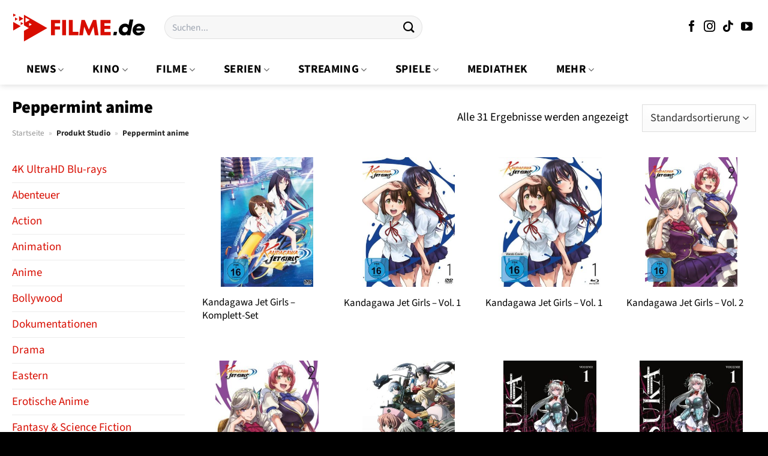

--- FILE ---
content_type: text/html; charset=UTF-8
request_url: https://www.filme.de/studio/peppermint-anime/
body_size: 33093
content:
<!DOCTYPE html>
<html lang="de" class="loading-site no-js">
<head><meta charset="UTF-8" /><script>if(navigator.userAgent.match(/MSIE|Internet Explorer/i)||navigator.userAgent.match(/Trident\/7\..*?rv:11/i)){var href=document.location.href;if(!href.match(/[?&]nowprocket/)){if(href.indexOf("?")==-1){if(href.indexOf("#")==-1){document.location.href=href+"?nowprocket=1"}else{document.location.href=href.replace("#","?nowprocket=1#")}}else{if(href.indexOf("#")==-1){document.location.href=href+"&nowprocket=1"}else{document.location.href=href.replace("#","&nowprocket=1#")}}}}</script><script>(()=>{class RocketLazyLoadScripts{constructor(){this.v="1.2.5.1",this.triggerEvents=["keydown","mousedown","mousemove","touchmove","touchstart","touchend","wheel"],this.userEventHandler=this.t.bind(this),this.touchStartHandler=this.i.bind(this),this.touchMoveHandler=this.o.bind(this),this.touchEndHandler=this.h.bind(this),this.clickHandler=this.u.bind(this),this.interceptedClicks=[],this.interceptedClickListeners=[],this.l(this),window.addEventListener("pageshow",(t=>{this.persisted=t.persisted,this.everythingLoaded&&this.m()})),document.addEventListener("DOMContentLoaded",(()=>{this.p()})),this.delayedScripts={normal:[],async:[],defer:[]},this.trash=[],this.allJQueries=[]}k(t){document.hidden?t.t():(this.triggerEvents.forEach((e=>window.addEventListener(e,t.userEventHandler,{passive:!0}))),window.addEventListener("touchstart",t.touchStartHandler,{passive:!0}),window.addEventListener("mousedown",t.touchStartHandler),document.addEventListener("visibilitychange",t.userEventHandler))}_(){this.triggerEvents.forEach((t=>window.removeEventListener(t,this.userEventHandler,{passive:!0}))),document.removeEventListener("visibilitychange",this.userEventHandler)}i(t){"HTML"!==t.target.tagName&&(window.addEventListener("touchend",this.touchEndHandler),window.addEventListener("mouseup",this.touchEndHandler),window.addEventListener("touchmove",this.touchMoveHandler,{passive:!0}),window.addEventListener("mousemove",this.touchMoveHandler),t.target.addEventListener("click",this.clickHandler),this.L(t.target,!0),this.M(t.target,"onclick","rocket-onclick"),this.C())}o(t){window.removeEventListener("touchend",this.touchEndHandler),window.removeEventListener("mouseup",this.touchEndHandler),window.removeEventListener("touchmove",this.touchMoveHandler,{passive:!0}),window.removeEventListener("mousemove",this.touchMoveHandler),t.target.removeEventListener("click",this.clickHandler),this.L(t.target,!1),this.M(t.target,"rocket-onclick","onclick"),this.O()}h(){window.removeEventListener("touchend",this.touchEndHandler),window.removeEventListener("mouseup",this.touchEndHandler),window.removeEventListener("touchmove",this.touchMoveHandler,{passive:!0}),window.removeEventListener("mousemove",this.touchMoveHandler)}u(t){t.target.removeEventListener("click",this.clickHandler),this.L(t.target,!1),this.M(t.target,"rocket-onclick","onclick"),this.interceptedClicks.push(t),t.preventDefault(),t.stopPropagation(),t.stopImmediatePropagation(),this.O()}D(){window.removeEventListener("touchstart",this.touchStartHandler,{passive:!0}),window.removeEventListener("mousedown",this.touchStartHandler),this.interceptedClicks.forEach((t=>{t.target.dispatchEvent(new MouseEvent("click",{view:t.view,bubbles:!0,cancelable:!0}))}))}l(t){EventTarget.prototype.addEventListenerBase=EventTarget.prototype.addEventListener,EventTarget.prototype.addEventListener=function(e,i,o){"click"!==e||t.windowLoaded||i===t.clickHandler||t.interceptedClickListeners.push({target:this,func:i,options:o}),(this||window).addEventListenerBase(e,i,o)}}L(t,e){this.interceptedClickListeners.forEach((i=>{i.target===t&&(e?t.removeEventListener("click",i.func,i.options):t.addEventListener("click",i.func,i.options))})),t.parentNode!==document.documentElement&&this.L(t.parentNode,e)}S(){return new Promise((t=>{this.T?this.O=t:t()}))}C(){this.T=!0}O(){this.T=!1}M(t,e,i){t.hasAttribute&&t.hasAttribute(e)&&(event.target.setAttribute(i,event.target.getAttribute(e)),event.target.removeAttribute(e))}t(){this._(this),"loading"===document.readyState?document.addEventListener("DOMContentLoaded",this.R.bind(this)):this.R()}p(){let t=[];document.querySelectorAll("script[type=rocketlazyloadscript][data-rocket-src]").forEach((e=>{let i=e.getAttribute("data-rocket-src");if(i&&0!==i.indexOf("data:")){0===i.indexOf("//")&&(i=location.protocol+i);try{const o=new URL(i).origin;o!==location.origin&&t.push({src:o,crossOrigin:e.crossOrigin||"module"===e.getAttribute("data-rocket-type")})}catch(t){}}})),t=[...new Map(t.map((t=>[JSON.stringify(t),t]))).values()],this.j(t,"preconnect")}async R(){this.lastBreath=Date.now(),this.P(this),this.F(this),this.q(),this.A(),this.I(),await this.U(this.delayedScripts.normal),await this.U(this.delayedScripts.defer),await this.U(this.delayedScripts.async);try{await this.W(),await this.H(this),await this.J()}catch(t){console.error(t)}window.dispatchEvent(new Event("rocket-allScriptsLoaded")),this.everythingLoaded=!0,this.S().then((()=>{this.D()})),this.N()}A(){document.querySelectorAll("script[type=rocketlazyloadscript]").forEach((t=>{t.hasAttribute("data-rocket-src")?t.hasAttribute("async")&&!1!==t.async?this.delayedScripts.async.push(t):t.hasAttribute("defer")&&!1!==t.defer||"module"===t.getAttribute("data-rocket-type")?this.delayedScripts.defer.push(t):this.delayedScripts.normal.push(t):this.delayedScripts.normal.push(t)}))}async B(t){if(await this.G(),!0!==t.noModule||!("noModule"in HTMLScriptElement.prototype))return new Promise((e=>{let i;function o(){(i||t).setAttribute("data-rocket-status","executed"),e()}try{if(navigator.userAgent.indexOf("Firefox/")>0||""===navigator.vendor)i=document.createElement("script"),[...t.attributes].forEach((t=>{let e=t.nodeName;"type"!==e&&("data-rocket-type"===e&&(e="type"),"data-rocket-src"===e&&(e="src"),i.setAttribute(e,t.nodeValue))})),t.text&&(i.text=t.text),i.hasAttribute("src")?(i.addEventListener("load",o),i.addEventListener("error",(function(){i.setAttribute("data-rocket-status","failed"),e()})),setTimeout((()=>{i.isConnected||e()}),1)):(i.text=t.text,o()),t.parentNode.replaceChild(i,t);else{const i=t.getAttribute("data-rocket-type"),n=t.getAttribute("data-rocket-src");i?(t.type=i,t.removeAttribute("data-rocket-type")):t.removeAttribute("type"),t.addEventListener("load",o),t.addEventListener("error",(function(){t.setAttribute("data-rocket-status","failed"),e()})),n?(t.removeAttribute("data-rocket-src"),t.src=n):t.src="data:text/javascript;base64,"+window.btoa(unescape(encodeURIComponent(t.text)))}}catch(i){t.setAttribute("data-rocket-status","failed"),e()}}));t.setAttribute("data-rocket-status","skipped")}async U(t){const e=t.shift();return e&&e.isConnected?(await this.B(e),this.U(t)):Promise.resolve()}I(){this.j([...this.delayedScripts.normal,...this.delayedScripts.defer,...this.delayedScripts.async],"preload")}j(t,e){var i=document.createDocumentFragment();t.forEach((t=>{const o=t.getAttribute&&t.getAttribute("data-rocket-src")||t.src;if(o){const n=document.createElement("link");n.href=o,n.rel=e,"preconnect"!==e&&(n.as="script"),t.getAttribute&&"module"===t.getAttribute("data-rocket-type")&&(n.crossOrigin=!0),t.crossOrigin&&(n.crossOrigin=t.crossOrigin),t.integrity&&(n.integrity=t.integrity),i.appendChild(n),this.trash.push(n)}})),document.head.appendChild(i)}P(t){let e={};function i(i,o){return e[o].eventsToRewrite.indexOf(i)>=0&&!t.everythingLoaded?"rocket-"+i:i}function o(t,o){!function(t){e[t]||(e[t]={originalFunctions:{add:t.addEventListener,remove:t.removeEventListener},eventsToRewrite:[]},t.addEventListener=function(){arguments[0]=i(arguments[0],t),e[t].originalFunctions.add.apply(t,arguments)},t.removeEventListener=function(){arguments[0]=i(arguments[0],t),e[t].originalFunctions.remove.apply(t,arguments)})}(t),e[t].eventsToRewrite.push(o)}function n(e,i){let o=e[i];e[i]=null,Object.defineProperty(e,i,{get:()=>o||function(){},set(n){t.everythingLoaded?o=n:e["rocket"+i]=o=n}})}o(document,"DOMContentLoaded"),o(window,"DOMContentLoaded"),o(window,"load"),o(window,"pageshow"),o(document,"readystatechange"),n(document,"onreadystatechange"),n(window,"onload"),n(window,"onpageshow")}F(t){let e;function i(e){return t.everythingLoaded?e:e.split(" ").map((t=>"load"===t||0===t.indexOf("load.")?"rocket-jquery-load":t)).join(" ")}function o(o){if(o&&o.fn&&!t.allJQueries.includes(o)){o.fn.ready=o.fn.init.prototype.ready=function(e){return t.domReadyFired?e.bind(document)(o):document.addEventListener("rocket-DOMContentLoaded",(()=>e.bind(document)(o))),o([])};const e=o.fn.on;o.fn.on=o.fn.init.prototype.on=function(){return this[0]===window&&("string"==typeof arguments[0]||arguments[0]instanceof String?arguments[0]=i(arguments[0]):"object"==typeof arguments[0]&&Object.keys(arguments[0]).forEach((t=>{const e=arguments[0][t];delete arguments[0][t],arguments[0][i(t)]=e}))),e.apply(this,arguments),this},t.allJQueries.push(o)}e=o}o(window.jQuery),Object.defineProperty(window,"jQuery",{get:()=>e,set(t){o(t)}})}async H(t){const e=document.querySelector("script[data-webpack]");e&&(await async function(){return new Promise((t=>{e.addEventListener("load",t),e.addEventListener("error",t)}))}(),await t.K(),await t.H(t))}async W(){this.domReadyFired=!0,await this.G(),document.dispatchEvent(new Event("rocket-readystatechange")),await this.G(),document.rocketonreadystatechange&&document.rocketonreadystatechange(),await this.G(),document.dispatchEvent(new Event("rocket-DOMContentLoaded")),await this.G(),window.dispatchEvent(new Event("rocket-DOMContentLoaded"))}async J(){await this.G(),document.dispatchEvent(new Event("rocket-readystatechange")),await this.G(),document.rocketonreadystatechange&&document.rocketonreadystatechange(),await this.G(),window.dispatchEvent(new Event("rocket-load")),await this.G(),window.rocketonload&&window.rocketonload(),await this.G(),this.allJQueries.forEach((t=>t(window).trigger("rocket-jquery-load"))),await this.G();const t=new Event("rocket-pageshow");t.persisted=this.persisted,window.dispatchEvent(t),await this.G(),window.rocketonpageshow&&window.rocketonpageshow({persisted:this.persisted}),this.windowLoaded=!0}m(){document.onreadystatechange&&document.onreadystatechange(),window.onload&&window.onload(),window.onpageshow&&window.onpageshow({persisted:this.persisted})}q(){const t=new Map;document.write=document.writeln=function(e){const i=document.currentScript;i||console.error("WPRocket unable to document.write this: "+e);const o=document.createRange(),n=i.parentElement;let s=t.get(i);void 0===s&&(s=i.nextSibling,t.set(i,s));const c=document.createDocumentFragment();o.setStart(c,0),c.appendChild(o.createContextualFragment(e)),n.insertBefore(c,s)}}async G(){Date.now()-this.lastBreath>45&&(await this.K(),this.lastBreath=Date.now())}async K(){return document.hidden?new Promise((t=>setTimeout(t))):new Promise((t=>requestAnimationFrame(t)))}N(){this.trash.forEach((t=>t.remove()))}static run(){const t=new RocketLazyLoadScripts;t.k(t)}}RocketLazyLoadScripts.run()})();</script>
	
	<link rel="profile" href="http://gmpg.org/xfn/11" />
	<link rel="pingback" href="https://www.filme.de/xmlrpc.php" />

	<script type="rocketlazyloadscript">(function(html){html.className = html.className.replace(/\bno-js\b/,'js')})(document.documentElement);</script>
<meta name='robots' content='index, follow, max-image-preview:large, max-snippet:-1, max-video-preview:-1' />
<link rel="preload" href="https://www.filme.de/wp-content/plugins/rate-my-post/public/css/fonts/ratemypost.ttf" type="font/ttf" as="font" crossorigin="anonymous"><meta name="viewport" content="width=device-width, initial-scale=1" />
	<!-- This site is optimized with the Yoast SEO Premium plugin v26.5 (Yoast SEO v26.8) - https://yoast.com/product/yoast-seo-premium-wordpress/ -->
	<title>Die besten Peppermint anime Filme &amp; Serien kaufen oder streamen</title>
	<meta name="description" content="Große Auswahl der besten Filmen &amp; Serien von Peppermint anime jetzt hier über Filme.de online kaufen oder streamen!" />
	<link rel="canonical" href="https://www.filme.de/studio/peppermint-anime/" />
	<meta property="og:locale" content="de_DE" />
	<meta property="og:type" content="article" />
	<meta property="og:title" content="Die besten Peppermint anime Filme &amp; Serien streamen oder kaufen" />
	<meta property="og:description" content="Große Auswahl der besten Filmen &amp; Serien von Peppermint anime jetzt hier über Filme.de online streamen oder kaufen." />
	<meta property="og:url" content="https://www.filme.de/studio/peppermint-anime/" />
	<meta property="og:site_name" content="Filme.de" />
	<meta property="og:image" content="https://www.filme.de/wp-content/uploads/2023/02/filme-de-vorschaubild.jpg" />
	<meta property="og:image:width" content="1200" />
	<meta property="og:image:height" content="627" />
	<meta property="og:image:type" content="image/jpeg" />
	<meta name="twitter:card" content="summary_large_image" />
	<script type="application/ld+json" class="yoast-schema-graph">{"@context":"https://schema.org","@graph":[{"@type":"CollectionPage","@id":"https://www.filme.de/studio/peppermint-anime/","url":"https://www.filme.de/studio/peppermint-anime/","name":"Die besten Peppermint anime Filme & Serien kaufen oder streamen","isPartOf":{"@id":"https://www.filme.de/#website"},"primaryImageOfPage":{"@id":"https://www.filme.de/studio/peppermint-anime/#primaryimage"},"image":{"@id":"https://www.filme.de/studio/peppermint-anime/#primaryimage"},"thumbnailUrl":"https://www.filme.de/wp-content/uploads/2023/08/kandagawa-jet-girls-komplett-set-4-dvds-dvd.jpeg","description":"Große Auswahl der besten Filmen & Serien von Peppermint anime jetzt hier über Filme.de online kaufen oder streamen!","breadcrumb":{"@id":"https://www.filme.de/studio/peppermint-anime/#breadcrumb"},"inLanguage":"de"},{"@type":"ImageObject","inLanguage":"de","@id":"https://www.filme.de/studio/peppermint-anime/#primaryimage","url":"https://www.filme.de/wp-content/uploads/2023/08/kandagawa-jet-girls-komplett-set-4-dvds-dvd.jpeg","contentUrl":"https://www.filme.de/wp-content/uploads/2023/08/kandagawa-jet-girls-komplett-set-4-dvds-dvd.jpeg","width":429,"height":600,"caption":"Kandagawa Jet Girls - Komplett-Set [4 DVDs]"},{"@type":"BreadcrumbList","@id":"https://www.filme.de/studio/peppermint-anime/#breadcrumb","itemListElement":[{"@type":"ListItem","position":1,"name":"Startseite","item":"https://www.filme.de/"},{"@type":"ListItem","position":2,"name":"Peppermint anime"}]},{"@type":"WebSite","@id":"https://www.filme.de/#website","url":"https://www.filme.de/","name":"Filme.de alles über Filme, Kino, Serien & Streaming","description":"alles über Filme","publisher":{"@id":"https://www.filme.de/#organization"},"potentialAction":[{"@type":"SearchAction","target":{"@type":"EntryPoint","urlTemplate":"https://www.filme.de/?s={search_term_string}"},"query-input":{"@type":"PropertyValueSpecification","valueRequired":true,"valueName":"search_term_string"}}],"inLanguage":"de"},{"@type":"Organization","@id":"https://www.filme.de/#organization","name":"Filme.de alles über Filme, Kino, Serien & Streaming","url":"https://www.filme.de/","logo":{"@type":"ImageObject","inLanguage":"de","@id":"https://www.filme.de/#/schema/logo/image/","url":"https://www.filme.de/wp-content/uploads/2023/02/cropped-filme-de-profilbild-1.png","contentUrl":"https://www.filme.de/wp-content/uploads/2023/02/cropped-filme-de-profilbild-1.png","width":512,"height":512,"caption":"Filme.de alles über Filme, Kino, Serien & Streaming"},"image":{"@id":"https://www.filme.de/#/schema/logo/image/"},"sameAs":["https://www.facebook.com/filme.de","https://www.instagram.com/filme.de.official","https://www.youtube.com/@filme_de","https://www.tiktok.com/@filme.de.offiziell"],"email":"info@filme.de"}]}</script>
	<!-- / Yoast SEO Premium plugin. -->



<link rel='prefetch' href='https://www.filme.de/wp-content/themes/flatsome/assets/js/flatsome.js?ver=e1ad26bd5672989785e1' />
<link rel='prefetch' href='https://www.filme.de/wp-content/themes/flatsome/assets/js/chunk.slider.js?ver=3.19.12' />
<link rel='prefetch' href='https://www.filme.de/wp-content/themes/flatsome/assets/js/chunk.popups.js?ver=3.19.12' />
<link rel='prefetch' href='https://www.filme.de/wp-content/themes/flatsome/assets/js/chunk.tooltips.js?ver=3.19.12' />
<link rel='prefetch' href='https://www.filme.de/wp-content/themes/flatsome/assets/js/woocommerce.js?ver=dd6035ce106022a74757' />
<style id='wp-img-auto-sizes-contain-inline-css' type='text/css'>
img:is([sizes=auto i],[sizes^="auto," i]){contain-intrinsic-size:3000px 1500px}
/*# sourceURL=wp-img-auto-sizes-contain-inline-css */
</style>
<link data-minify="1" rel='stylesheet' id='maintenanceLayer-css' href='https://www.filme.de/wp-content/cache/min/1/wp-content/plugins/dailylead_maintenance/css/layer.css?ver=1765608853' type='text/css' media='all' />
<link data-minify="1" rel='stylesheet' id='rate-my-post-css' href='https://www.filme.de/wp-content/cache/min/1/wp-content/plugins/rate-my-post/public/css/rate-my-post.css?ver=1765608853' type='text/css' media='all' />
<style id='rate-my-post-inline-css' type='text/css'>
.rmp-widgets-container p {  font-size: 12px;}.rmp-rating-widget .rmp-icon--ratings {  font-size: 12px;}
/*# sourceURL=rate-my-post-inline-css */
</style>
<style id='woocommerce-inline-inline-css' type='text/css'>
.woocommerce form .form-row .required { visibility: visible; }
/*# sourceURL=woocommerce-inline-inline-css */
</style>
<link rel='stylesheet' id='ez-toc-css' href='https://www.filme.de/wp-content/plugins/easy-table-of-contents/assets/css/screen.min.css?ver=2.0.80' type='text/css' media='all' />
<style id='ez-toc-inline-css' type='text/css'>
div#ez-toc-container .ez-toc-title {font-size: 120%;}div#ez-toc-container .ez-toc-title {font-weight: 500;}div#ez-toc-container ul li , div#ez-toc-container ul li a {font-size: 95%;}div#ez-toc-container ul li , div#ez-toc-container ul li a {font-weight: 500;}div#ez-toc-container nav ul ul li {font-size: 90%;}div#ez-toc-container {background: #ffffff;border: 1px solid #efefef;}div#ez-toc-container p.ez-toc-title , #ez-toc-container .ez_toc_custom_title_icon , #ez-toc-container .ez_toc_custom_toc_icon {color: #000000;}div#ez-toc-container ul.ez-toc-list a {color: #000000;}div#ez-toc-container ul.ez-toc-list a:hover {color: #000000;}div#ez-toc-container ul.ez-toc-list a:visited {color: #000000;}.ez-toc-counter nav ul li a::before {color: ;}.ez-toc-box-title {font-weight: bold; margin-bottom: 10px; text-align: center; text-transform: uppercase; letter-spacing: 1px; color: #666; padding-bottom: 5px;position:absolute;top:-4%;left:5%;background-color: inherit;transition: top 0.3s ease;}.ez-toc-box-title.toc-closed {top:-25%;}
.ez-toc-container-direction {direction: ltr;}.ez-toc-counter ul{counter-reset: item ;}.ez-toc-counter nav ul li a::before {content: counters(item, '.', decimal) '. ';display: inline-block;counter-increment: item;flex-grow: 0;flex-shrink: 0;margin-right: .2em; float: left; }.ez-toc-widget-direction {direction: ltr;}.ez-toc-widget-container ul{counter-reset: item ;}.ez-toc-widget-container nav ul li a::before {content: counters(item, '.', decimal) '. ';display: inline-block;counter-increment: item;flex-grow: 0;flex-shrink: 0;margin-right: .2em; float: left; }
/*# sourceURL=ez-toc-inline-css */
</style>
<link data-minify="1" rel='stylesheet' id='flatsome-main-css' href='https://www.filme.de/wp-content/cache/min/1/wp-content/themes/flatsome/assets/css/flatsome.css?ver=1765608853' type='text/css' media='all' />
<style id='flatsome-main-inline-css' type='text/css'>
@font-face {
				font-family: "fl-icons";
				font-display: block;
				src: url(https://www.filme.de/wp-content/themes/flatsome/assets/css/icons/fl-icons.eot?v=3.19.12);
				src:
					url(https://www.filme.de/wp-content/themes/flatsome/assets/css/icons/fl-icons.eot#iefix?v=3.19.12) format("embedded-opentype"),
					url(https://www.filme.de/wp-content/themes/flatsome/assets/css/icons/fl-icons.woff2?v=3.19.12) format("woff2"),
					url(https://www.filme.de/wp-content/themes/flatsome/assets/css/icons/fl-icons.ttf?v=3.19.12) format("truetype"),
					url(https://www.filme.de/wp-content/themes/flatsome/assets/css/icons/fl-icons.woff?v=3.19.12) format("woff"),
					url(https://www.filme.de/wp-content/themes/flatsome/assets/css/icons/fl-icons.svg?v=3.19.12#fl-icons) format("svg");
			}
/*# sourceURL=flatsome-main-inline-css */
</style>
<link data-minify="1" rel='stylesheet' id='flatsome-shop-css' href='https://www.filme.de/wp-content/cache/min/1/wp-content/themes/flatsome/assets/css/flatsome-shop.css?ver=1765608853' type='text/css' media='all' />
<script data-minify="1" type="text/javascript" src="https://www.filme.de/wp-content/cache/min/1/wp-content/plugins/dailylead_maintenance/js/layerShow.js?ver=1765608853" id="maintenanceLayerShow-js" defer></script>
<script data-minify="1" type="text/javascript" src="https://www.filme.de/wp-content/cache/min/1/wp-content/plugins/dailylead_maintenance/js/layer.js?ver=1765608853" id="maintenanceLayer-js" defer></script>
<script type="rocketlazyloadscript" data-rocket-type="text/javascript" data-rocket-src="https://www.filme.de/wp-includes/js/jquery/jquery.min.js?ver=3.7.1" id="jquery-core-js" defer></script>
<script type="rocketlazyloadscript" data-rocket-type="text/javascript" data-rocket-src="https://www.filme.de/wp-content/plugins/woocommerce/assets/js/jquery-blockui/jquery.blockUI.min.js?ver=2.7.0-wc.9.4.4" id="jquery-blockui-js" data-wp-strategy="defer" defer></script>
<script type="text/javascript" id="wc-add-to-cart-js-extra">
/* <![CDATA[ */
var wc_add_to_cart_params = {"ajax_url":"/wp-admin/admin-ajax.php","wc_ajax_url":"/?wc-ajax=%%endpoint%%","i18n_view_cart":"Warenkorb anzeigen","cart_url":"https://www.filme.de","is_cart":"","cart_redirect_after_add":"no"};
//# sourceURL=wc-add-to-cart-js-extra
/* ]]> */
</script>
<script type="rocketlazyloadscript" data-rocket-type="text/javascript" data-rocket-src="https://www.filme.de/wp-content/plugins/woocommerce/assets/js/frontend/add-to-cart.min.js?ver=9.4.4" id="wc-add-to-cart-js" defer="defer" data-wp-strategy="defer"></script>
<script type="rocketlazyloadscript" data-rocket-type="text/javascript" data-rocket-src="https://www.filme.de/wp-content/plugins/woocommerce/assets/js/js-cookie/js.cookie.min.js?ver=2.1.4-wc.9.4.4" id="js-cookie-js" data-wp-strategy="defer" defer></script>
<script type="rocketlazyloadscript">
  var _paq = window._paq = window._paq || [];
  /* tracker methods like "setCustomDimension" should be called before "trackPageView" */
  _paq.push(['trackPageView']);
  _paq.push(['enableLinkTracking']);
  (function() {
    var u="//stats.dailylead.de/";
    _paq.push(['setTrackerUrl', u+'matomo.php']);
    _paq.push(['setSiteId', '82']);
    var d=document, g=d.createElement('script'), s=d.getElementsByTagName('script')[0];
    g.async=true; g.src=u+'matomo.js'; s.parentNode.insertBefore(g,s);
  })();
</script>	<noscript><style>.woocommerce-product-gallery{ opacity: 1 !important; }</style></noscript>
	<style class='wp-fonts-local' type='text/css'>
@font-face{font-family:Inter;font-style:normal;font-weight:300 900;font-display:fallback;src:url('https://www.filme.de/wp-content/plugins/woocommerce/assets/fonts/Inter-VariableFont_slnt,wght.woff2') format('woff2');font-stretch:normal;}
@font-face{font-family:Cardo;font-style:normal;font-weight:400;font-display:fallback;src:url('https://www.filme.de/wp-content/plugins/woocommerce/assets/fonts/cardo_normal_400.woff2') format('woff2');}
</style>
<link rel="icon" href="https://www.filme.de/wp-content/uploads/2023/02/cropped-filme-de-profilbild-1-32x32.png" sizes="32x32" />
<link rel="icon" href="https://www.filme.de/wp-content/uploads/2023/02/cropped-filme-de-profilbild-1-192x192.png" sizes="192x192" />
<link rel="apple-touch-icon" href="https://www.filme.de/wp-content/uploads/2023/02/cropped-filme-de-profilbild-1-180x180.png" />
<meta name="msapplication-TileImage" content="https://www.filme.de/wp-content/uploads/2023/02/cropped-filme-de-profilbild-1-270x270.png" />
<style id="custom-css" type="text/css">:root {--primary-color: #d80d00;--fs-color-primary: #d80d00;--fs-color-secondary: #d80d00;--fs-color-success: #7a9c59;--fs-color-alert: #b20000;--fs-experimental-link-color: #d80d00;--fs-experimental-link-color-hover: #000000;}.tooltipster-base {--tooltip-color: #fff;--tooltip-bg-color: #000;}.off-canvas-right .mfp-content, .off-canvas-left .mfp-content {--drawer-width: 300px;}.off-canvas .mfp-content.off-canvas-cart {--drawer-width: 360px;}.container-width, .full-width .ubermenu-nav, .container, .row{max-width: 1270px}.row.row-collapse{max-width: 1240px}.row.row-small{max-width: 1262.5px}.row.row-large{max-width: 1300px}.sticky-add-to-cart--active, #wrapper,#main,#main.dark{background-color: #ffffff}.header-main{height: 91px}#logo img{max-height: 91px}#logo{width:224px;}.header-bottom{min-height: 50px}.header-top{min-height: 30px}.transparent .header-main{height: 90px}.transparent #logo img{max-height: 90px}.has-transparent + .page-title:first-of-type,.has-transparent + #main > .page-title,.has-transparent + #main > div > .page-title,.has-transparent + #main .page-header-wrapper:first-of-type .page-title{padding-top: 140px;}.header.show-on-scroll,.stuck .header-main{height:70px!important}.stuck #logo img{max-height: 70px!important}.search-form{ width: 50%;}.header-bg-color {background-color: #ffffff}.header-bottom {background-color: #ffffff}.stuck .header-main .nav > li > a{line-height: 50px }.header-bottom-nav > li > a{line-height: 50px }@media (max-width: 549px) {.header-main{height: 61px}#logo img{max-height: 61px}}.nav-dropdown{font-size:100%}.header-top{background-color:#ffffff!important;}.blog-wrapper{background-color: #ffffff;}body{color: #000000}h1,h2,h3,h4,h5,h6,.heading-font{color: #000000;}body{font-size: 118%;}@media screen and (max-width: 549px){body{font-size: 118%;}}body{font-family: "Source Sans 3", sans-serif;}body {font-weight: 400;font-style: normal;}.nav > li > a {font-family: "Source Sans 3", sans-serif;}.mobile-sidebar-levels-2 .nav > li > ul > li > a {font-family: "Source Sans 3", sans-serif;}.nav > li > a,.mobile-sidebar-levels-2 .nav > li > ul > li > a {font-weight: 700;font-style: normal;}h1,h2,h3,h4,h5,h6,.heading-font, .off-canvas-center .nav-sidebar.nav-vertical > li > a{font-family: "Source Sans 3", sans-serif;}h1,h2,h3,h4,h5,h6,.heading-font,.banner h1,.banner h2 {font-weight: 900;font-style: normal;}.alt-font{font-family: "Dancing Script", sans-serif;}.alt-font {font-weight: 400!important;font-style: normal!important;}.header:not(.transparent) .header-nav-main.nav > li > a {color: #000000;}.header:not(.transparent) .header-bottom-nav.nav > li > a{color: #000000;}.header:not(.transparent) .header-bottom-nav.nav > li > a:hover,.header:not(.transparent) .header-bottom-nav.nav > li.active > a,.header:not(.transparent) .header-bottom-nav.nav > li.current > a,.header:not(.transparent) .header-bottom-nav.nav > li > a.active,.header:not(.transparent) .header-bottom-nav.nav > li > a.current{color: #d80d00;}.header-bottom-nav.nav-line-bottom > li > a:before,.header-bottom-nav.nav-line-grow > li > a:before,.header-bottom-nav.nav-line > li > a:before,.header-bottom-nav.nav-box > li > a:hover,.header-bottom-nav.nav-box > li.active > a,.header-bottom-nav.nav-pills > li > a:hover,.header-bottom-nav.nav-pills > li.active > a{color:#FFF!important;background-color: #d80d00;}.widget:where(:not(.widget_shopping_cart)) a{color: #000000;}.widget:where(:not(.widget_shopping_cart)) a:hover{color: #d80d00;}.widget .tagcloud a:hover{border-color: #d80d00; background-color: #d80d00;}.shop-page-title.featured-title .title-overlay{background-color: rgba(0,0,0,0.3);}.has-equal-box-heights .box-image {padding-top: 100%;}@media screen and (min-width: 550px){.products .box-vertical .box-image{min-width: 300px!important;width: 300px!important;}}.header-main .social-icons,.header-main .cart-icon strong,.header-main .menu-title,.header-main .header-button > .button.is-outline,.header-main .nav > li > a > i:not(.icon-angle-down){color: #000000!important;}.header-main .header-button > .button.is-outline,.header-main .cart-icon strong:after,.header-main .cart-icon strong{border-color: #000000!important;}.header-main .header-button > .button:not(.is-outline){background-color: #000000!important;}.header-main .current-dropdown .cart-icon strong,.header-main .header-button > .button:hover,.header-main .header-button > .button:hover i,.header-main .header-button > .button:hover span{color:#FFF!important;}.header-main .menu-title:hover,.header-main .social-icons a:hover,.header-main .header-button > .button.is-outline:hover,.header-main .nav > li > a:hover > i:not(.icon-angle-down){color: #000000!important;}.header-main .current-dropdown .cart-icon strong,.header-main .header-button > .button:hover{background-color: #000000!important;}.header-main .current-dropdown .cart-icon strong:after,.header-main .current-dropdown .cart-icon strong,.header-main .header-button > .button:hover{border-color: #000000!important;}.absolute-footer, html{background-color: #000000}.page-title-small + main .product-container > .row{padding-top:0;}.nav-vertical-fly-out > li + li {border-top-width: 1px; border-top-style: solid;}/* Custom CSS */.widget.flatsome_recent_posts .recent-blog-posts-li .post_comments {display: none;}.absolute-footer {display: none;}.nav-box>li>a {padding: 0 1.25em;}.header-search.has-icon a {padding-top: 18px;padding-bottom: 18px;}.header-vertical-menu__fly-out .current-dropdown.menu-item .nav-dropdown {display: block;}.header-vertical-menu__opener {font-size: initial;}.off-canvas-right .mfp-content, .off-canvas-left .mfp-content {max-width: 320px;width:100%}.off-canvas-left.mfp-ready .mfp-close {color: black;}.product-summary .woocommerce-Price-currencySymbol {font-size: inherit;vertical-align: inherit;margin-top: inherit;}.product-section-title-related {text-align: center;padding-top: 45px;}.yith-wcwl-add-to-wishlist {margin-top: 10px;margin-bottom: 30px;}.page-title {margin-top: 20px;}@media screen and (min-width: 850px) {.page-title-inner {padding-top: 0;min-height: auto;}}/*** START Sticky Banner ***/.sticky-add-to-cart__product img {display: none;}.sticky-add-to-cart__product .product-title-small {display: none;}.sticky-add-to-cart--active .cart {padding-top: 5px;padding-bottom: 5px;max-width: 250px;flex-grow: 1;font-size: smaller;margin-bottom: 0;}.sticky-add-to-cart.sticky-add-to-cart--active .single_add_to_cart_button{margin: 0;padding-top: 10px;padding-bottom: 10px;border-radius: 99px;width: 100%;line-height: 1.5;}.single_add_to_cart_button,.sticky-add-to-cart:not(.sticky-add-to-cart--active) .single_add_to_cart_button {padding: 5px;max-width: 300px;width:100%;margin:0;}.sticky-add-to-cart--active {-webkit-backdrop-filter: blur(7px);backdrop-filter: blur(7px);display: flex;justify-content: center;padding: 3px 10px;}.sticky-add-to-cart__product .product-title-small {height: 14px;overflow: hidden;}.sticky-add-to-cart--active .woocommerce-variation-price, .sticky-add-to-cart--active .product-page-price {font-size: 24px;}.sticky-add-to-cart--active .price del {font-size: 50%;margin-bottom: 4px;}.sticky-add-to-cart--active .price del::after {width: 50%;}.sticky-add-to-cart__product {margin-right: 5px;}/*** END Sticky Banner ***/.yadore {display: grid;grid-template-columns: repeat(4,minmax(0,1fr));gap:1rem;}.col-4 .yadore {display: grid;grid-template-columns: repeat(4,minmax(0,1fr));gap:1rem;}.yadore .yadore-item {background: #fff;border-radius: 15px;}.yadore .yadore-item li.delivery_time,.yadore .yadore-item li.stock_status,.yadore .yadore-item li.stock_status.nicht {list-style-type: none;padding: 0px 0 0px 24px;margin: 0px!important;}.yadore .yadore-item img:not(.logo) {min-height: 170px;max-height: 170px;}.yadore .yadore-item img.logo {max-width: 70px;max-height: 30px;}.ayo-logo-name {margin-top: 12px;display: block;white-space: nowrap;font-size: xx-small;}.product-info {display: flex;flex-direction: column;padding-bottom: 0;}.product-info.product-title {order: 1;}.product-info .is-divider {order: 2;}.product-info .product-short-description {order: 3;}.product-info .product-short-description li {list-style-type: none;padding: 0px 0 0px 24px;margin: 0px 0px 3px 0px!important;}li.delivery_time,.product-info .product-short-description li.delivery_time {background: url([data-uri]) no-repeat left center;}li.delivery_time,.product-info .product-short-description li.delivery_time {background: url([data-uri]) no-repeat left center;}li.stock_status,.product-info .product-short-description li.stock_status {background: url([data-uri]) no-repeat left center;}li.stock_status.nicht,.product-info .product-short-description li.stock_status.nicht {background: url([data-uri]) no-repeat left center;}.product-info .price-wrapper {order: 4;}.product-info .price-wrapper .price {margin: 0;}.product-info .cart,.product-info .sticky-add-to-cart-wrapper {order:5;margin: 25px 0;}.product-info .yith-wcwl-add-to-wishlist {order: 6;margin: 0;}.overflow-hidden { overflow: hidden;}.overflow-hidden.banner h3 {line-height: 0;}.nowrap { white-space: nowrap;}.height-40 {height: 40px !important;}.m-0 {margin: 0 !important;}a.stretched-link:after {position: absolute;top: 0;right: 0;bottom: 0;left: 0;pointer-events: auto;content: "";background-color: rgba(0,0,0,0.0);z-index: 1;}.z-index-0 {z-index: 0;}.z-index-10 {z-index: 10;}.price del {text-decoration-line: none;position: relative;}.price del::after {content: '';position: absolute;border-top: 2px solid red;width: 100%;height: 100%;left: 0;transform: rotate(-10deg);top: 50%;}.product-small.box .box-image .image-cover img {object-fit: contain;}.product-small.box .box-image {text-align: center;}.product-small.box .box-text .title-wrapper {max-height: 75px;overflow: hidden;margin-bottom: 15px;}.woocommerce-product-gallery__wrapper .woocommerce-product-gallery__image a img {max-height: 420px;width: auto;margin: 0 auto;display: block;}.has-equal-box-heights .box-image img {-o-object-fit: contain;object-fit: contain;}/* START Mobile Menu */.off-canvas-left .mfp-content, .off-canvas-right .mfp-content {width: 85%;max-width: 360px;}.off-canvas-left .mfp-content .nav>li>a, .off-canvas-right .mfp-content .nav>li>a,.mobile-sidebar-levels-2 .nav-slide>li>.sub-menu>li:not(.nav-slide-header)>a, .mobile-sidebar-levels-2 .nav-slide>li>ul.children>li:not(.nav-slide-header)>a {font-size: 1.1em;color: #000;}.mobile-sidebar-levels-2 .nav-slide>li>.sub-menu>li:not(.nav-slide-header)>a, .mobile-sidebar-levels-2 .nav-slide>li>ul.children>li:not(.nav-slide-header)>a {text-transform: none;}/* END Mobile Menu *//*** START MENU frühes umschalten auf MobileCSS ***/@media (min-width: 850px) and (max-width: 1150px) {header [data-show=show-for-medium], header .show-for-medium {display: block !important;}}@media (max-width: 1150px) {header [data-show=hide-for-medium], header .hide-for-medium {display: none !important;}.medium-logo-center .logo {-webkit-box-ordinal-group: 2;-ms-flex-order: 2;order: 2;}header .show-for-medium.flex-right {-webkit-box-ordinal-group: 3;-ms-flex-order: 3;order: 3;}.medium-logo-center .logo img {margin: 0 auto;}}/*** END MENUfrühes umschalten auf MobileCSS ***/.product-title a {color: #000000;}.product-title a:hover {color: var(--fs-experimental-link-color);}/* Custom CSS Tablet */@media (max-width: 849px){.nav li a,.nav-vertical>li>ul li a,.nav-slide-header .toggle,.mobile-sidebar-levels-2 .nav-slide>li>ul.children>li>a, .mobile-sidebar-levels-2 .nav-slide>li>.sub-menu>li>a {color: #000 !important;opacity: 1;}/*** START Sticky Banner ***/.sticky-add-to-cart--active {justify-content: center;font-size: .9em;}/*** END Sticky Banner ***/.post-title.is-large {font-size: 1.75em;}}/* Custom CSS Mobile */@media (max-width: 549px){ .page-template-default.page-id-270 .content-area.page-wrapper {padding: 0;}.page-template-default.page-id-270 .row-main > .large-12.col {padding: 0;}/*** START Sticky Banner ***/.sticky-add-to-cart:not(.sticky-add-to-cart--active) {width: 100% !important;max-width: 100%;}.sticky-add-to-cart:not(.sticky-add-to-cart--active) .single_add_to_cart_button {padding: 5px 25px;max-width: 100%;}/*** END Sticky Banner ***/.single_add_to_cart_button {padding: 5px 25px;max-width: 100%;width: 100%;}.yadore,.col-4 .yadore {grid-template-columns: repeat(1,minmax(0,1fr));}}.label-new.menu-item > a:after{content:"Neu";}.label-hot.menu-item > a:after{content:"Hot";}.label-sale.menu-item > a:after{content:"Aktion";}.label-popular.menu-item > a:after{content:"Beliebt";}</style><style id="kirki-inline-styles">/* cyrillic-ext */
@font-face {
  font-family: 'Source Sans 3';
  font-style: normal;
  font-weight: 400;
  font-display: swap;
  src: url(https://www.filme.de/wp-content/fonts/source-sans-3/nwpStKy2OAdR1K-IwhWudF-R3wIaZfrc.woff2) format('woff2');
  unicode-range: U+0460-052F, U+1C80-1C8A, U+20B4, U+2DE0-2DFF, U+A640-A69F, U+FE2E-FE2F;
}
/* cyrillic */
@font-face {
  font-family: 'Source Sans 3';
  font-style: normal;
  font-weight: 400;
  font-display: swap;
  src: url(https://www.filme.de/wp-content/fonts/source-sans-3/nwpStKy2OAdR1K-IwhWudF-R3wsaZfrc.woff2) format('woff2');
  unicode-range: U+0301, U+0400-045F, U+0490-0491, U+04B0-04B1, U+2116;
}
/* greek-ext */
@font-face {
  font-family: 'Source Sans 3';
  font-style: normal;
  font-weight: 400;
  font-display: swap;
  src: url(https://www.filme.de/wp-content/fonts/source-sans-3/nwpStKy2OAdR1K-IwhWudF-R3wMaZfrc.woff2) format('woff2');
  unicode-range: U+1F00-1FFF;
}
/* greek */
@font-face {
  font-family: 'Source Sans 3';
  font-style: normal;
  font-weight: 400;
  font-display: swap;
  src: url(https://www.filme.de/wp-content/fonts/source-sans-3/nwpStKy2OAdR1K-IwhWudF-R3wwaZfrc.woff2) format('woff2');
  unicode-range: U+0370-0377, U+037A-037F, U+0384-038A, U+038C, U+038E-03A1, U+03A3-03FF;
}
/* vietnamese */
@font-face {
  font-family: 'Source Sans 3';
  font-style: normal;
  font-weight: 400;
  font-display: swap;
  src: url(https://www.filme.de/wp-content/fonts/source-sans-3/nwpStKy2OAdR1K-IwhWudF-R3wAaZfrc.woff2) format('woff2');
  unicode-range: U+0102-0103, U+0110-0111, U+0128-0129, U+0168-0169, U+01A0-01A1, U+01AF-01B0, U+0300-0301, U+0303-0304, U+0308-0309, U+0323, U+0329, U+1EA0-1EF9, U+20AB;
}
/* latin-ext */
@font-face {
  font-family: 'Source Sans 3';
  font-style: normal;
  font-weight: 400;
  font-display: swap;
  src: url(https://www.filme.de/wp-content/fonts/source-sans-3/nwpStKy2OAdR1K-IwhWudF-R3wEaZfrc.woff2) format('woff2');
  unicode-range: U+0100-02BA, U+02BD-02C5, U+02C7-02CC, U+02CE-02D7, U+02DD-02FF, U+0304, U+0308, U+0329, U+1D00-1DBF, U+1E00-1E9F, U+1EF2-1EFF, U+2020, U+20A0-20AB, U+20AD-20C0, U+2113, U+2C60-2C7F, U+A720-A7FF;
}
/* latin */
@font-face {
  font-family: 'Source Sans 3';
  font-style: normal;
  font-weight: 400;
  font-display: swap;
  src: url(https://www.filme.de/wp-content/fonts/source-sans-3/nwpStKy2OAdR1K-IwhWudF-R3w8aZQ.woff2) format('woff2');
  unicode-range: U+0000-00FF, U+0131, U+0152-0153, U+02BB-02BC, U+02C6, U+02DA, U+02DC, U+0304, U+0308, U+0329, U+2000-206F, U+20AC, U+2122, U+2191, U+2193, U+2212, U+2215, U+FEFF, U+FFFD;
}
/* cyrillic-ext */
@font-face {
  font-family: 'Source Sans 3';
  font-style: normal;
  font-weight: 700;
  font-display: swap;
  src: url(https://www.filme.de/wp-content/fonts/source-sans-3/nwpStKy2OAdR1K-IwhWudF-R3wIaZfrc.woff2) format('woff2');
  unicode-range: U+0460-052F, U+1C80-1C8A, U+20B4, U+2DE0-2DFF, U+A640-A69F, U+FE2E-FE2F;
}
/* cyrillic */
@font-face {
  font-family: 'Source Sans 3';
  font-style: normal;
  font-weight: 700;
  font-display: swap;
  src: url(https://www.filme.de/wp-content/fonts/source-sans-3/nwpStKy2OAdR1K-IwhWudF-R3wsaZfrc.woff2) format('woff2');
  unicode-range: U+0301, U+0400-045F, U+0490-0491, U+04B0-04B1, U+2116;
}
/* greek-ext */
@font-face {
  font-family: 'Source Sans 3';
  font-style: normal;
  font-weight: 700;
  font-display: swap;
  src: url(https://www.filme.de/wp-content/fonts/source-sans-3/nwpStKy2OAdR1K-IwhWudF-R3wMaZfrc.woff2) format('woff2');
  unicode-range: U+1F00-1FFF;
}
/* greek */
@font-face {
  font-family: 'Source Sans 3';
  font-style: normal;
  font-weight: 700;
  font-display: swap;
  src: url(https://www.filme.de/wp-content/fonts/source-sans-3/nwpStKy2OAdR1K-IwhWudF-R3wwaZfrc.woff2) format('woff2');
  unicode-range: U+0370-0377, U+037A-037F, U+0384-038A, U+038C, U+038E-03A1, U+03A3-03FF;
}
/* vietnamese */
@font-face {
  font-family: 'Source Sans 3';
  font-style: normal;
  font-weight: 700;
  font-display: swap;
  src: url(https://www.filme.de/wp-content/fonts/source-sans-3/nwpStKy2OAdR1K-IwhWudF-R3wAaZfrc.woff2) format('woff2');
  unicode-range: U+0102-0103, U+0110-0111, U+0128-0129, U+0168-0169, U+01A0-01A1, U+01AF-01B0, U+0300-0301, U+0303-0304, U+0308-0309, U+0323, U+0329, U+1EA0-1EF9, U+20AB;
}
/* latin-ext */
@font-face {
  font-family: 'Source Sans 3';
  font-style: normal;
  font-weight: 700;
  font-display: swap;
  src: url(https://www.filme.de/wp-content/fonts/source-sans-3/nwpStKy2OAdR1K-IwhWudF-R3wEaZfrc.woff2) format('woff2');
  unicode-range: U+0100-02BA, U+02BD-02C5, U+02C7-02CC, U+02CE-02D7, U+02DD-02FF, U+0304, U+0308, U+0329, U+1D00-1DBF, U+1E00-1E9F, U+1EF2-1EFF, U+2020, U+20A0-20AB, U+20AD-20C0, U+2113, U+2C60-2C7F, U+A720-A7FF;
}
/* latin */
@font-face {
  font-family: 'Source Sans 3';
  font-style: normal;
  font-weight: 700;
  font-display: swap;
  src: url(https://www.filme.de/wp-content/fonts/source-sans-3/nwpStKy2OAdR1K-IwhWudF-R3w8aZQ.woff2) format('woff2');
  unicode-range: U+0000-00FF, U+0131, U+0152-0153, U+02BB-02BC, U+02C6, U+02DA, U+02DC, U+0304, U+0308, U+0329, U+2000-206F, U+20AC, U+2122, U+2191, U+2193, U+2212, U+2215, U+FEFF, U+FFFD;
}
/* cyrillic-ext */
@font-face {
  font-family: 'Source Sans 3';
  font-style: normal;
  font-weight: 900;
  font-display: swap;
  src: url(https://www.filme.de/wp-content/fonts/source-sans-3/nwpStKy2OAdR1K-IwhWudF-R3wIaZfrc.woff2) format('woff2');
  unicode-range: U+0460-052F, U+1C80-1C8A, U+20B4, U+2DE0-2DFF, U+A640-A69F, U+FE2E-FE2F;
}
/* cyrillic */
@font-face {
  font-family: 'Source Sans 3';
  font-style: normal;
  font-weight: 900;
  font-display: swap;
  src: url(https://www.filme.de/wp-content/fonts/source-sans-3/nwpStKy2OAdR1K-IwhWudF-R3wsaZfrc.woff2) format('woff2');
  unicode-range: U+0301, U+0400-045F, U+0490-0491, U+04B0-04B1, U+2116;
}
/* greek-ext */
@font-face {
  font-family: 'Source Sans 3';
  font-style: normal;
  font-weight: 900;
  font-display: swap;
  src: url(https://www.filme.de/wp-content/fonts/source-sans-3/nwpStKy2OAdR1K-IwhWudF-R3wMaZfrc.woff2) format('woff2');
  unicode-range: U+1F00-1FFF;
}
/* greek */
@font-face {
  font-family: 'Source Sans 3';
  font-style: normal;
  font-weight: 900;
  font-display: swap;
  src: url(https://www.filme.de/wp-content/fonts/source-sans-3/nwpStKy2OAdR1K-IwhWudF-R3wwaZfrc.woff2) format('woff2');
  unicode-range: U+0370-0377, U+037A-037F, U+0384-038A, U+038C, U+038E-03A1, U+03A3-03FF;
}
/* vietnamese */
@font-face {
  font-family: 'Source Sans 3';
  font-style: normal;
  font-weight: 900;
  font-display: swap;
  src: url(https://www.filme.de/wp-content/fonts/source-sans-3/nwpStKy2OAdR1K-IwhWudF-R3wAaZfrc.woff2) format('woff2');
  unicode-range: U+0102-0103, U+0110-0111, U+0128-0129, U+0168-0169, U+01A0-01A1, U+01AF-01B0, U+0300-0301, U+0303-0304, U+0308-0309, U+0323, U+0329, U+1EA0-1EF9, U+20AB;
}
/* latin-ext */
@font-face {
  font-family: 'Source Sans 3';
  font-style: normal;
  font-weight: 900;
  font-display: swap;
  src: url(https://www.filme.de/wp-content/fonts/source-sans-3/nwpStKy2OAdR1K-IwhWudF-R3wEaZfrc.woff2) format('woff2');
  unicode-range: U+0100-02BA, U+02BD-02C5, U+02C7-02CC, U+02CE-02D7, U+02DD-02FF, U+0304, U+0308, U+0329, U+1D00-1DBF, U+1E00-1E9F, U+1EF2-1EFF, U+2020, U+20A0-20AB, U+20AD-20C0, U+2113, U+2C60-2C7F, U+A720-A7FF;
}
/* latin */
@font-face {
  font-family: 'Source Sans 3';
  font-style: normal;
  font-weight: 900;
  font-display: swap;
  src: url(https://www.filme.de/wp-content/fonts/source-sans-3/nwpStKy2OAdR1K-IwhWudF-R3w8aZQ.woff2) format('woff2');
  unicode-range: U+0000-00FF, U+0131, U+0152-0153, U+02BB-02BC, U+02C6, U+02DA, U+02DC, U+0304, U+0308, U+0329, U+2000-206F, U+20AC, U+2122, U+2191, U+2193, U+2212, U+2215, U+FEFF, U+FFFD;
}/* vietnamese */
@font-face {
  font-family: 'Dancing Script';
  font-style: normal;
  font-weight: 400;
  font-display: swap;
  src: url(https://www.filme.de/wp-content/fonts/dancing-script/If2cXTr6YS-zF4S-kcSWSVi_sxjsohD9F50Ruu7BMSo3Rep8ltA.woff2) format('woff2');
  unicode-range: U+0102-0103, U+0110-0111, U+0128-0129, U+0168-0169, U+01A0-01A1, U+01AF-01B0, U+0300-0301, U+0303-0304, U+0308-0309, U+0323, U+0329, U+1EA0-1EF9, U+20AB;
}
/* latin-ext */
@font-face {
  font-family: 'Dancing Script';
  font-style: normal;
  font-weight: 400;
  font-display: swap;
  src: url(https://www.filme.de/wp-content/fonts/dancing-script/If2cXTr6YS-zF4S-kcSWSVi_sxjsohD9F50Ruu7BMSo3ROp8ltA.woff2) format('woff2');
  unicode-range: U+0100-02BA, U+02BD-02C5, U+02C7-02CC, U+02CE-02D7, U+02DD-02FF, U+0304, U+0308, U+0329, U+1D00-1DBF, U+1E00-1E9F, U+1EF2-1EFF, U+2020, U+20A0-20AB, U+20AD-20C0, U+2113, U+2C60-2C7F, U+A720-A7FF;
}
/* latin */
@font-face {
  font-family: 'Dancing Script';
  font-style: normal;
  font-weight: 400;
  font-display: swap;
  src: url(https://www.filme.de/wp-content/fonts/dancing-script/If2cXTr6YS-zF4S-kcSWSVi_sxjsohD9F50Ruu7BMSo3Sup8.woff2) format('woff2');
  unicode-range: U+0000-00FF, U+0131, U+0152-0153, U+02BB-02BC, U+02C6, U+02DA, U+02DC, U+0304, U+0308, U+0329, U+2000-206F, U+20AC, U+2122, U+2191, U+2193, U+2212, U+2215, U+FEFF, U+FFFD;
}</style><noscript><style id="rocket-lazyload-nojs-css">.rll-youtube-player, [data-lazy-src]{display:none !important;}</style></noscript><link data-minify="1" rel='stylesheet' id='wc-blocks-style-css' href='https://www.filme.de/wp-content/cache/min/1/wp-content/plugins/woocommerce/assets/client/blocks/wc-blocks.css?ver=1765608853' type='text/css' media='all' />
<style id='global-styles-inline-css' type='text/css'>
:root{--wp--preset--aspect-ratio--square: 1;--wp--preset--aspect-ratio--4-3: 4/3;--wp--preset--aspect-ratio--3-4: 3/4;--wp--preset--aspect-ratio--3-2: 3/2;--wp--preset--aspect-ratio--2-3: 2/3;--wp--preset--aspect-ratio--16-9: 16/9;--wp--preset--aspect-ratio--9-16: 9/16;--wp--preset--color--black: #000000;--wp--preset--color--cyan-bluish-gray: #abb8c3;--wp--preset--color--white: #ffffff;--wp--preset--color--pale-pink: #f78da7;--wp--preset--color--vivid-red: #cf2e2e;--wp--preset--color--luminous-vivid-orange: #ff6900;--wp--preset--color--luminous-vivid-amber: #fcb900;--wp--preset--color--light-green-cyan: #7bdcb5;--wp--preset--color--vivid-green-cyan: #00d084;--wp--preset--color--pale-cyan-blue: #8ed1fc;--wp--preset--color--vivid-cyan-blue: #0693e3;--wp--preset--color--vivid-purple: #9b51e0;--wp--preset--color--primary: #d80d00;--wp--preset--color--secondary: #d80d00;--wp--preset--color--success: #7a9c59;--wp--preset--color--alert: #b20000;--wp--preset--gradient--vivid-cyan-blue-to-vivid-purple: linear-gradient(135deg,rgb(6,147,227) 0%,rgb(155,81,224) 100%);--wp--preset--gradient--light-green-cyan-to-vivid-green-cyan: linear-gradient(135deg,rgb(122,220,180) 0%,rgb(0,208,130) 100%);--wp--preset--gradient--luminous-vivid-amber-to-luminous-vivid-orange: linear-gradient(135deg,rgb(252,185,0) 0%,rgb(255,105,0) 100%);--wp--preset--gradient--luminous-vivid-orange-to-vivid-red: linear-gradient(135deg,rgb(255,105,0) 0%,rgb(207,46,46) 100%);--wp--preset--gradient--very-light-gray-to-cyan-bluish-gray: linear-gradient(135deg,rgb(238,238,238) 0%,rgb(169,184,195) 100%);--wp--preset--gradient--cool-to-warm-spectrum: linear-gradient(135deg,rgb(74,234,220) 0%,rgb(151,120,209) 20%,rgb(207,42,186) 40%,rgb(238,44,130) 60%,rgb(251,105,98) 80%,rgb(254,248,76) 100%);--wp--preset--gradient--blush-light-purple: linear-gradient(135deg,rgb(255,206,236) 0%,rgb(152,150,240) 100%);--wp--preset--gradient--blush-bordeaux: linear-gradient(135deg,rgb(254,205,165) 0%,rgb(254,45,45) 50%,rgb(107,0,62) 100%);--wp--preset--gradient--luminous-dusk: linear-gradient(135deg,rgb(255,203,112) 0%,rgb(199,81,192) 50%,rgb(65,88,208) 100%);--wp--preset--gradient--pale-ocean: linear-gradient(135deg,rgb(255,245,203) 0%,rgb(182,227,212) 50%,rgb(51,167,181) 100%);--wp--preset--gradient--electric-grass: linear-gradient(135deg,rgb(202,248,128) 0%,rgb(113,206,126) 100%);--wp--preset--gradient--midnight: linear-gradient(135deg,rgb(2,3,129) 0%,rgb(40,116,252) 100%);--wp--preset--font-size--small: 13px;--wp--preset--font-size--medium: 20px;--wp--preset--font-size--large: 36px;--wp--preset--font-size--x-large: 42px;--wp--preset--font-family--inter: "Inter", sans-serif;--wp--preset--font-family--cardo: Cardo;--wp--preset--spacing--20: 0.44rem;--wp--preset--spacing--30: 0.67rem;--wp--preset--spacing--40: 1rem;--wp--preset--spacing--50: 1.5rem;--wp--preset--spacing--60: 2.25rem;--wp--preset--spacing--70: 3.38rem;--wp--preset--spacing--80: 5.06rem;--wp--preset--shadow--natural: 6px 6px 9px rgba(0, 0, 0, 0.2);--wp--preset--shadow--deep: 12px 12px 50px rgba(0, 0, 0, 0.4);--wp--preset--shadow--sharp: 6px 6px 0px rgba(0, 0, 0, 0.2);--wp--preset--shadow--outlined: 6px 6px 0px -3px rgb(255, 255, 255), 6px 6px rgb(0, 0, 0);--wp--preset--shadow--crisp: 6px 6px 0px rgb(0, 0, 0);}:where(body) { margin: 0; }.wp-site-blocks > .alignleft { float: left; margin-right: 2em; }.wp-site-blocks > .alignright { float: right; margin-left: 2em; }.wp-site-blocks > .aligncenter { justify-content: center; margin-left: auto; margin-right: auto; }:where(.is-layout-flex){gap: 0.5em;}:where(.is-layout-grid){gap: 0.5em;}.is-layout-flow > .alignleft{float: left;margin-inline-start: 0;margin-inline-end: 2em;}.is-layout-flow > .alignright{float: right;margin-inline-start: 2em;margin-inline-end: 0;}.is-layout-flow > .aligncenter{margin-left: auto !important;margin-right: auto !important;}.is-layout-constrained > .alignleft{float: left;margin-inline-start: 0;margin-inline-end: 2em;}.is-layout-constrained > .alignright{float: right;margin-inline-start: 2em;margin-inline-end: 0;}.is-layout-constrained > .aligncenter{margin-left: auto !important;margin-right: auto !important;}.is-layout-constrained > :where(:not(.alignleft):not(.alignright):not(.alignfull)){margin-left: auto !important;margin-right: auto !important;}body .is-layout-flex{display: flex;}.is-layout-flex{flex-wrap: wrap;align-items: center;}.is-layout-flex > :is(*, div){margin: 0;}body .is-layout-grid{display: grid;}.is-layout-grid > :is(*, div){margin: 0;}body{padding-top: 0px;padding-right: 0px;padding-bottom: 0px;padding-left: 0px;}a:where(:not(.wp-element-button)){text-decoration: none;}:root :where(.wp-element-button, .wp-block-button__link){background-color: #32373c;border-width: 0;color: #fff;font-family: inherit;font-size: inherit;font-style: inherit;font-weight: inherit;letter-spacing: inherit;line-height: inherit;padding-top: calc(0.667em + 2px);padding-right: calc(1.333em + 2px);padding-bottom: calc(0.667em + 2px);padding-left: calc(1.333em + 2px);text-decoration: none;text-transform: inherit;}.has-black-color{color: var(--wp--preset--color--black) !important;}.has-cyan-bluish-gray-color{color: var(--wp--preset--color--cyan-bluish-gray) !important;}.has-white-color{color: var(--wp--preset--color--white) !important;}.has-pale-pink-color{color: var(--wp--preset--color--pale-pink) !important;}.has-vivid-red-color{color: var(--wp--preset--color--vivid-red) !important;}.has-luminous-vivid-orange-color{color: var(--wp--preset--color--luminous-vivid-orange) !important;}.has-luminous-vivid-amber-color{color: var(--wp--preset--color--luminous-vivid-amber) !important;}.has-light-green-cyan-color{color: var(--wp--preset--color--light-green-cyan) !important;}.has-vivid-green-cyan-color{color: var(--wp--preset--color--vivid-green-cyan) !important;}.has-pale-cyan-blue-color{color: var(--wp--preset--color--pale-cyan-blue) !important;}.has-vivid-cyan-blue-color{color: var(--wp--preset--color--vivid-cyan-blue) !important;}.has-vivid-purple-color{color: var(--wp--preset--color--vivid-purple) !important;}.has-primary-color{color: var(--wp--preset--color--primary) !important;}.has-secondary-color{color: var(--wp--preset--color--secondary) !important;}.has-success-color{color: var(--wp--preset--color--success) !important;}.has-alert-color{color: var(--wp--preset--color--alert) !important;}.has-black-background-color{background-color: var(--wp--preset--color--black) !important;}.has-cyan-bluish-gray-background-color{background-color: var(--wp--preset--color--cyan-bluish-gray) !important;}.has-white-background-color{background-color: var(--wp--preset--color--white) !important;}.has-pale-pink-background-color{background-color: var(--wp--preset--color--pale-pink) !important;}.has-vivid-red-background-color{background-color: var(--wp--preset--color--vivid-red) !important;}.has-luminous-vivid-orange-background-color{background-color: var(--wp--preset--color--luminous-vivid-orange) !important;}.has-luminous-vivid-amber-background-color{background-color: var(--wp--preset--color--luminous-vivid-amber) !important;}.has-light-green-cyan-background-color{background-color: var(--wp--preset--color--light-green-cyan) !important;}.has-vivid-green-cyan-background-color{background-color: var(--wp--preset--color--vivid-green-cyan) !important;}.has-pale-cyan-blue-background-color{background-color: var(--wp--preset--color--pale-cyan-blue) !important;}.has-vivid-cyan-blue-background-color{background-color: var(--wp--preset--color--vivid-cyan-blue) !important;}.has-vivid-purple-background-color{background-color: var(--wp--preset--color--vivid-purple) !important;}.has-primary-background-color{background-color: var(--wp--preset--color--primary) !important;}.has-secondary-background-color{background-color: var(--wp--preset--color--secondary) !important;}.has-success-background-color{background-color: var(--wp--preset--color--success) !important;}.has-alert-background-color{background-color: var(--wp--preset--color--alert) !important;}.has-black-border-color{border-color: var(--wp--preset--color--black) !important;}.has-cyan-bluish-gray-border-color{border-color: var(--wp--preset--color--cyan-bluish-gray) !important;}.has-white-border-color{border-color: var(--wp--preset--color--white) !important;}.has-pale-pink-border-color{border-color: var(--wp--preset--color--pale-pink) !important;}.has-vivid-red-border-color{border-color: var(--wp--preset--color--vivid-red) !important;}.has-luminous-vivid-orange-border-color{border-color: var(--wp--preset--color--luminous-vivid-orange) !important;}.has-luminous-vivid-amber-border-color{border-color: var(--wp--preset--color--luminous-vivid-amber) !important;}.has-light-green-cyan-border-color{border-color: var(--wp--preset--color--light-green-cyan) !important;}.has-vivid-green-cyan-border-color{border-color: var(--wp--preset--color--vivid-green-cyan) !important;}.has-pale-cyan-blue-border-color{border-color: var(--wp--preset--color--pale-cyan-blue) !important;}.has-vivid-cyan-blue-border-color{border-color: var(--wp--preset--color--vivid-cyan-blue) !important;}.has-vivid-purple-border-color{border-color: var(--wp--preset--color--vivid-purple) !important;}.has-primary-border-color{border-color: var(--wp--preset--color--primary) !important;}.has-secondary-border-color{border-color: var(--wp--preset--color--secondary) !important;}.has-success-border-color{border-color: var(--wp--preset--color--success) !important;}.has-alert-border-color{border-color: var(--wp--preset--color--alert) !important;}.has-vivid-cyan-blue-to-vivid-purple-gradient-background{background: var(--wp--preset--gradient--vivid-cyan-blue-to-vivid-purple) !important;}.has-light-green-cyan-to-vivid-green-cyan-gradient-background{background: var(--wp--preset--gradient--light-green-cyan-to-vivid-green-cyan) !important;}.has-luminous-vivid-amber-to-luminous-vivid-orange-gradient-background{background: var(--wp--preset--gradient--luminous-vivid-amber-to-luminous-vivid-orange) !important;}.has-luminous-vivid-orange-to-vivid-red-gradient-background{background: var(--wp--preset--gradient--luminous-vivid-orange-to-vivid-red) !important;}.has-very-light-gray-to-cyan-bluish-gray-gradient-background{background: var(--wp--preset--gradient--very-light-gray-to-cyan-bluish-gray) !important;}.has-cool-to-warm-spectrum-gradient-background{background: var(--wp--preset--gradient--cool-to-warm-spectrum) !important;}.has-blush-light-purple-gradient-background{background: var(--wp--preset--gradient--blush-light-purple) !important;}.has-blush-bordeaux-gradient-background{background: var(--wp--preset--gradient--blush-bordeaux) !important;}.has-luminous-dusk-gradient-background{background: var(--wp--preset--gradient--luminous-dusk) !important;}.has-pale-ocean-gradient-background{background: var(--wp--preset--gradient--pale-ocean) !important;}.has-electric-grass-gradient-background{background: var(--wp--preset--gradient--electric-grass) !important;}.has-midnight-gradient-background{background: var(--wp--preset--gradient--midnight) !important;}.has-small-font-size{font-size: var(--wp--preset--font-size--small) !important;}.has-medium-font-size{font-size: var(--wp--preset--font-size--medium) !important;}.has-large-font-size{font-size: var(--wp--preset--font-size--large) !important;}.has-x-large-font-size{font-size: var(--wp--preset--font-size--x-large) !important;}.has-inter-font-family{font-family: var(--wp--preset--font-family--inter) !important;}.has-cardo-font-family{font-family: var(--wp--preset--font-family--cardo) !important;}
/*# sourceURL=global-styles-inline-css */
</style>
<link data-minify="1" rel='stylesheet' id='select2-css' href='https://www.filme.de/wp-content/cache/min/1/wp-content/plugins/woocommerce/assets/css/select2.css?ver=1765608918' type='text/css' media='all' />
</head>

<body class="archive tax-pa_studio term-peppermint-anime term-1484 wp-theme-flatsome wp-child-theme-flatsome-child theme-flatsome woocommerce woocommerce-page woocommerce-no-js header-shadow lightbox nav-dropdown-has-arrow nav-dropdown-has-shadow nav-dropdown-has-border mobile-submenu-slide mobile-submenu-slide-levels-2">


<a class="skip-link screen-reader-text" href="#main">Zum Inhalt springen</a>

<div id="wrapper">

	
	<header id="header" class="header ">
		<div class="header-wrapper">
			<div id="masthead" class="header-main hide-for-sticky">
      <div class="header-inner flex-row container logo-left medium-logo-center" role="navigation">

          <!-- Logo -->
          <div id="logo" class="flex-col logo">
            
<!-- Header logo -->
<a href="https://www.filme.de/" title="Filme.de - alles über Filme" rel="home">
		<img width="1" height="1" src="data:image/svg+xml,%3Csvg%20xmlns='http://www.w3.org/2000/svg'%20viewBox='0%200%201%201'%3E%3C/svg%3E" class="header_logo header-logo" alt="Filme.de" data-lazy-src="https://www.filme.de/wp-content/uploads/2023/02/filme-de-logo.svg"/><noscript><img width="1" height="1" src="https://www.filme.de/wp-content/uploads/2023/02/filme-de-logo.svg" class="header_logo header-logo" alt="Filme.de"/></noscript><img  width="1" height="1" src="data:image/svg+xml,%3Csvg%20xmlns='http://www.w3.org/2000/svg'%20viewBox='0%200%201%201'%3E%3C/svg%3E" class="header-logo-dark" alt="Filme.de" data-lazy-src="https://www.filme.de/wp-content/uploads/2023/02/filme-de-logo.svg"/><noscript><img  width="1" height="1" src="https://www.filme.de/wp-content/uploads/2023/02/filme-de-logo.svg" class="header-logo-dark" alt="Filme.de"/></noscript></a>
          </div>

          <!-- Mobile Left Elements -->
          <div class="flex-col show-for-medium flex-left">
            <ul class="mobile-nav nav nav-left ">
              <li class="header-search header-search-lightbox has-icon">
			<a href="#search-lightbox" aria-label="Suchen" data-open="#search-lightbox" data-focus="input.search-field"
		class="is-small">
		<i class="icon-search" style="font-size:16px;" ></i></a>
		
	<div id="search-lightbox" class="mfp-hide dark text-center">
		<div class="searchform-wrapper ux-search-box relative form-flat is-large"><form role="search" method="get" class="searchform" action="https://www.filme.de/">
	<div class="flex-row relative">
						<div class="flex-col flex-grow">
			<label class="screen-reader-text" for="woocommerce-product-search-field-0">Suche nach:</label>
			<input type="search" id="woocommerce-product-search-field-0" class="search-field mb-0" placeholder="Suchen..." value="" name="s" />
			<input type="hidden" name="post_type" value="product" />
					</div>
		<div class="flex-col">
			<button type="submit" value="Suchen" class="ux-search-submit submit-button secondary button  icon mb-0" aria-label="Übermitteln">
				<i class="icon-search" ></i>			</button>
		</div>
	</div>
	<div class="live-search-results text-left z-top"></div>
</form>
</div>	</div>
</li>
            </ul>
          </div>

          <!-- Left Elements -->
          <div class="flex-col hide-for-medium flex-left
            flex-grow">
            <ul class="header-nav header-nav-main nav nav-left  nav-size-medium nav-spacing-medium nav-uppercase" >
              <li class="header-search-form search-form html relative has-icon">
	<div class="header-search-form-wrapper">
		<div class="searchform-wrapper ux-search-box relative form-flat is-normal"><form role="search" method="get" class="searchform" action="https://www.filme.de/">
	<div class="flex-row relative">
						<div class="flex-col flex-grow">
			<label class="screen-reader-text" for="woocommerce-product-search-field-1">Suche nach:</label>
			<input type="search" id="woocommerce-product-search-field-1" class="search-field mb-0" placeholder="Suchen..." value="" name="s" />
			<input type="hidden" name="post_type" value="product" />
					</div>
		<div class="flex-col">
			<button type="submit" value="Suchen" class="ux-search-submit submit-button secondary button  icon mb-0" aria-label="Übermitteln">
				<i class="icon-search" ></i>			</button>
		</div>
	</div>
	<div class="live-search-results text-left z-top"></div>
</form>
</div>	</div>
</li>
            </ul>
          </div>

          <!-- Right Elements -->
          <div class="flex-col hide-for-medium flex-right">
            <ul class="header-nav header-nav-main nav nav-right  nav-size-medium nav-spacing-medium nav-uppercase">
              <li class="html header-social-icons ml-0">
	<div class="social-icons follow-icons" ><a href="https://www.facebook.com/filme.de" target="_blank" data-label="Facebook" class="icon plain facebook tooltip" title="Auf Facebook folgen" aria-label="Auf Facebook folgen" rel="noopener nofollow" ><i class="icon-facebook" ></i></a><a href="https://www.instagram.com/filme.de.official/" target="_blank" data-label="Instagram" class="icon plain instagram tooltip" title="Auf Instagram folgen" aria-label="Auf Instagram folgen" rel="noopener nofollow" ><i class="icon-instagram" ></i></a><a href="https://www.tiktok.com/@filme.de.official" target="_blank" data-label="TikTok" class="icon plain tiktok tooltip" title="Auf Tiktok folgen" aria-label="Auf Tiktok folgen" rel="noopener nofollow" ><i class="icon-tiktok" ></i></a><a href="https://www.youtube.com/@filme_de" data-label="YouTube" target="_blank" class="icon plain youtube tooltip" title="Auf YouTube folgen" aria-label="Auf YouTube folgen" rel="noopener nofollow" ><i class="icon-youtube" ></i></a></div></li>
            </ul>
          </div>

          <!-- Mobile Right Elements -->
          <div class="flex-col show-for-medium flex-right">
            <ul class="mobile-nav nav nav-right ">
              <li class="nav-icon has-icon">
  		<a href="#" data-open="#main-menu" data-pos="right" data-bg="main-menu-overlay" data-color="" class="is-small" aria-label="Menü" aria-controls="main-menu" aria-expanded="false">

		  <i class="icon-menu" ></i>
		  		</a>
	</li>
            </ul>
          </div>

      </div>

      </div>
<div id="wide-nav" class="header-bottom wide-nav hide-for-sticky nav-dark hide-for-medium">
    <div class="flex-row container">

                        <div class="flex-col hide-for-medium flex-left">
                <ul class="nav header-nav header-bottom-nav nav-left  nav-box nav-size-large nav-uppercase">
                    <li id="menu-item-446964" class="menu-item menu-item-type-custom menu-item-object-custom menu-item-has-children menu-item-446964 menu-item-design-default has-dropdown"><a class="nav-top-link" aria-expanded="false" aria-haspopup="menu">News<i class="icon-angle-down" ></i></a>
<ul class="sub-menu nav-dropdown nav-dropdown-default">
	<li id="menu-item-342653" class="menu-item menu-item-type-taxonomy menu-item-object-category menu-item-342653"><a href="https://www.filme.de/news/">Alle News</a></li>
	<li id="menu-item-342705" class="menu-item menu-item-type-taxonomy menu-item-object-category menu-item-342705"><a href="https://www.filme.de/kino-news/">Kino News</a></li>
	<li id="menu-item-342704" class="menu-item menu-item-type-taxonomy menu-item-object-category menu-item-342704"><a href="https://www.filme.de/film-news/">Film News</a></li>
	<li id="menu-item-342706" class="menu-item menu-item-type-taxonomy menu-item-object-category menu-item-342706"><a href="https://www.filme.de/serien-news/">Serien News</a></li>
	<li id="menu-item-342707" class="menu-item menu-item-type-taxonomy menu-item-object-category menu-item-342707"><a href="https://www.filme.de/streaming-news/">Streaming News</a></li>
	<li id="menu-item-342709" class="menu-item menu-item-type-taxonomy menu-item-object-category menu-item-342709"><a href="https://www.filme.de/dvd-news/">DVD News</a></li>
	<li id="menu-item-342708" class="menu-item menu-item-type-taxonomy menu-item-object-category menu-item-342708"><a href="https://www.filme.de/blu-ray-news/">Blu-ray News</a></li>
	<li id="menu-item-342710" class="menu-item menu-item-type-taxonomy menu-item-object-category menu-item-342710"><a href="https://www.filme.de/trailer-news/">Trailer News</a></li>
	<li id="menu-item-342712" class="menu-item menu-item-type-taxonomy menu-item-object-category menu-item-342712"><a href="https://www.filme.de/spiele-news/">Spiele News</a></li>
	<li id="menu-item-342711" class="menu-item menu-item-type-taxonomy menu-item-object-category menu-item-342711"><a href="https://www.filme.de/4k-uhd-news/">4k-UHD News</a></li>
	<li id="menu-item-342713" class="menu-item menu-item-type-taxonomy menu-item-object-category menu-item-342713"><a href="https://www.filme.de/geruechtekueche/">Gerüchteküche</a></li>
</ul>
</li>
<li id="menu-item-446965" class="menu-item menu-item-type-custom menu-item-object-custom menu-item-has-children menu-item-446965 menu-item-design-default has-dropdown"><a class="nav-top-link" aria-expanded="false" aria-haspopup="menu">Kino<i class="icon-angle-down" ></i></a>
<ul class="sub-menu nav-dropdown nav-dropdown-default">
	<li id="menu-item-342664" class="menu-item menu-item-type-taxonomy menu-item-object-category menu-item-342664"><a href="https://www.filme.de/kino/">Kino</a></li>
	<li id="menu-item-342738" class="menu-item menu-item-type-taxonomy menu-item-object-category menu-item-342738"><a href="https://www.filme.de/kino-reviews/">Kino Reviews</a></li>
</ul>
</li>
<li id="menu-item-446966" class="menu-item menu-item-type-custom menu-item-object-custom menu-item-has-children menu-item-446966 menu-item-design-default has-dropdown"><a class="nav-top-link" aria-expanded="false" aria-haspopup="menu">Filme<i class="icon-angle-down" ></i></a>
<ul class="sub-menu nav-dropdown nav-dropdown-default">
	<li id="menu-item-342657" class="menu-item menu-item-type-taxonomy menu-item-object-category menu-item-342657"><a href="https://www.filme.de/filme/">Alle Filme</a></li>
	<li id="menu-item-342715" class="menu-item menu-item-type-taxonomy menu-item-object-category menu-item-342715"><a href="https://www.filme.de/film-reviews/">Film Reviews</a></li>
	<li id="menu-item-342716" class="menu-item menu-item-type-taxonomy menu-item-object-category menu-item-342716"><a href="https://www.filme.de/kino-reviews/">Kino Reviews</a></li>
	<li id="menu-item-342714" class="menu-item menu-item-type-taxonomy menu-item-object-category menu-item-342714"><a href="https://www.filme.de/dvd-reviews/">DVD Reviews</a></li>
	<li id="menu-item-342717" class="menu-item menu-item-type-taxonomy menu-item-object-category menu-item-342717"><a href="https://www.filme.de/blu-ray-reviews/">Blu-ray Reviews</a></li>
	<li id="menu-item-342719" class="menu-item menu-item-type-taxonomy menu-item-object-category menu-item-342719"><a href="https://www.filme.de/4k-uhd-reviews/">4K-UHD Reviews</a></li>
	<li id="menu-item-342718" class="menu-item menu-item-type-taxonomy menu-item-object-category menu-item-342718"><a href="https://www.filme.de/streaming-film-reviews/">Streaming Film Reviews</a></li>
	<li id="menu-item-342739" class="menu-item menu-item-type-taxonomy menu-item-object-category menu-item-342739"><a href="https://www.filme.de/netflix-filme/">Netflix Filme</a></li>
</ul>
</li>
<li id="menu-item-446967" class="menu-item menu-item-type-custom menu-item-object-custom menu-item-has-children menu-item-446967 menu-item-design-default has-dropdown"><a class="nav-top-link" aria-expanded="false" aria-haspopup="menu">Serien<i class="icon-angle-down" ></i></a>
<ul class="sub-menu nav-dropdown nav-dropdown-default">
	<li id="menu-item-342652" class="menu-item menu-item-type-taxonomy menu-item-object-category menu-item-342652"><a href="https://www.filme.de/serien/">Alle Serien</a></li>
	<li id="menu-item-342724" class="menu-item menu-item-type-taxonomy menu-item-object-category menu-item-342724"><a href="https://www.filme.de/serien-reviews/">Serien Reviews</a></li>
	<li id="menu-item-342740" class="menu-item menu-item-type-taxonomy menu-item-object-category menu-item-342740"><a href="https://www.filme.de/netflix-serien/">Netflix Serien</a></li>
	<li id="menu-item-342720" class="menu-item menu-item-type-taxonomy menu-item-object-category menu-item-342720"><a href="https://www.filme.de/blu-ray-serien-reviews/">Blu-ray Serien Reviews</a></li>
	<li id="menu-item-342721" class="menu-item menu-item-type-taxonomy menu-item-object-category menu-item-342721"><a href="https://www.filme.de/dvd-serien-reviews/">DVD Serien Reviews</a></li>
	<li id="menu-item-342722" class="menu-item menu-item-type-taxonomy menu-item-object-category menu-item-342722"><a href="https://www.filme.de/streaming-serien-reviews/">Streaming Serien Reviews</a></li>
</ul>
</li>
<li id="menu-item-446968" class="menu-item menu-item-type-custom menu-item-object-custom menu-item-has-children menu-item-446968 menu-item-design-default has-dropdown"><a class="nav-top-link" aria-expanded="false" aria-haspopup="menu">Streaming<i class="icon-angle-down" ></i></a>
<ul class="sub-menu nav-dropdown nav-dropdown-default">
	<li id="menu-item-342658" class="menu-item menu-item-type-taxonomy menu-item-object-category menu-item-342658"><a href="https://www.filme.de/streaming/">Streaming</a></li>
	<li id="menu-item-342736" class="menu-item menu-item-type-taxonomy menu-item-object-category menu-item-342736"><a href="https://www.filme.de/streaming-anbieter/">Streaming-Anbieter</a></li>
	<li id="menu-item-342733" class="menu-item menu-item-type-taxonomy menu-item-object-category menu-item-342733"><a href="https://www.filme.de/streaming-film-reviews/">Streaming Film Reviews</a></li>
	<li id="menu-item-342735" class="menu-item menu-item-type-taxonomy menu-item-object-category menu-item-342735"><a href="https://www.filme.de/streaming-serien-reviews/">Streaming Serien Reviews</a></li>
</ul>
</li>
<li id="menu-item-446969" class="menu-item menu-item-type-custom menu-item-object-custom menu-item-has-children menu-item-446969 menu-item-design-default has-dropdown"><a class="nav-top-link" aria-expanded="false" aria-haspopup="menu">Spiele<i class="icon-angle-down" ></i></a>
<ul class="sub-menu nav-dropdown nav-dropdown-default">
	<li id="menu-item-342659" class="menu-item menu-item-type-taxonomy menu-item-object-category menu-item-342659"><a href="https://www.filme.de/spiele/">Alle Spiele</a></li>
	<li id="menu-item-342727" class="menu-item menu-item-type-taxonomy menu-item-object-category menu-item-342727"><a href="https://www.filme.de/spiele-news/">Spiele News</a></li>
	<li id="menu-item-342728" class="menu-item menu-item-type-taxonomy menu-item-object-category menu-item-342728"><a href="https://www.filme.de/spiele-reviews/">Spiele Reviews</a></li>
	<li id="menu-item-342725" class="menu-item menu-item-type-taxonomy menu-item-object-category menu-item-342725"><a href="https://www.filme.de/konsolen-spiele/">Konsolen-Spiele</a></li>
	<li id="menu-item-342726" class="menu-item menu-item-type-taxonomy menu-item-object-category menu-item-342726"><a href="https://www.filme.de/pc-spiele/">PC-Spiele</a></li>
</ul>
</li>
<li id="menu-item-387134" class="menu-item menu-item-type-post_type menu-item-object-page menu-item-387134 menu-item-design-default"><a href="https://www.filme.de/mediathek/" class="nav-top-link">Mediathek</a></li>
<li id="menu-item-342661" class="menu-item menu-item-type-custom menu-item-object-custom menu-item-has-children menu-item-342661 menu-item-design-default has-dropdown"><a class="nav-top-link" aria-expanded="false" aria-haspopup="menu">Mehr<i class="icon-angle-down" ></i></a>
<ul class="sub-menu nav-dropdown nav-dropdown-default">
	<li id="menu-item-342660" class="menu-item menu-item-type-custom menu-item-object-custom menu-item-342660"><a href="https://www.filme.eu/">Forum</a></li>
	<li id="menu-item-342729" class="menu-item menu-item-type-taxonomy menu-item-object-category menu-item-342729"><a href="https://www.filme.de/podcasts/">Podcasts</a></li>
	<li id="menu-item-342732" class="menu-item menu-item-type-taxonomy menu-item-object-category menu-item-342732"><a href="https://www.filme.de/unboxing/">Unboxing</a></li>
	<li id="menu-item-342730" class="menu-item menu-item-type-taxonomy menu-item-object-category menu-item-342730"><a href="https://www.filme.de/gewinnspiele/">Gewinnspiele</a></li>
	<li id="menu-item-342731" class="menu-item menu-item-type-taxonomy menu-item-object-category menu-item-342731"><a href="https://www.filme.de/deals/">Deals</a></li>
</ul>
</li>
                </ul>
            </div>
            
            
                        <div class="flex-col hide-for-medium flex-right flex-grow">
              <ul class="nav header-nav header-bottom-nav nav-right  nav-box nav-size-large nav-uppercase">
                                 </ul>
            </div>
            
            
    </div>
</div>

<div class="header-bg-container fill"><div class="header-bg-image fill"></div><div class="header-bg-color fill"></div></div>		</div>
	</header>

	<div class="shop-page-title category-page-title page-title ">
	<div class="page-title-inner flex-row  medium-flex-wrap container">
		<div class="flex-col flex-grow medium-text-center">
					<h1 class="shop-page-title is-xlarge">Peppermint anime</h1>
		<div class="is-xsmall">
	<nav class="woocommerce-breadcrumb breadcrumbs "><a href="https://www.filme.de">Startseite</a> <span class="divider"> » </span> Produkt Studio <span class="divider"> » </span> Peppermint anime</nav></div>
<div class="category-filtering category-filter-row show-for-medium">
	<a href="#" data-open="#shop-sidebar" data-visible-after="true" data-pos="left" class="filter-button uppercase plain">
		<i class="icon-equalizer"></i>
		<strong>Filter</strong>
	</a>
	<div class="inline-block">
			</div>
</div>
		</div>
		<div class="flex-col medium-text-center">
				<p class="woocommerce-result-count hide-for-medium" >
		Alle 31 Ergebnisse werden angezeigt	</p>
	<form class="woocommerce-ordering" method="get">
	<select name="orderby" class="orderby" aria-label="Shop-Bestellung">
					<option value="menu_order"  selected='selected'>Standardsortierung</option>
			</select>
	<input type="hidden" name="paged" value="1" />
	<input type="hidden" name="subid" value="peppermint-anime" /></form>
		</div>
	</div>
</div>

	<main id="main" class="">
<div class="row category-page-row">

		<div class="col large-3 hide-for-medium ">
						<div id="shop-sidebar" class="sidebar-inner col-inner">
				<aside id="woocommerce_product_categories-3" class="widget woocommerce widget_product_categories"><ul class="product-categories"><li class="cat-item cat-item-1846"><a href="https://www.filme.de/kategorie-mediathek/4k-ultrahd-blu-rays/">4K UltraHD Blu-rays</a></li>
<li class="cat-item cat-item-1108 cat-parent"><a href="https://www.filme.de/kategorie-mediathek/abenteuer/">Abenteuer</a></li>
<li class="cat-item cat-item-1089 cat-parent"><a href="https://www.filme.de/kategorie-mediathek/action/">Action</a></li>
<li class="cat-item cat-item-1095 cat-parent"><a href="https://www.filme.de/kategorie-mediathek/animation/">Animation</a></li>
<li class="cat-item cat-item-1279"><a href="https://www.filme.de/kategorie-mediathek/anime/">Anime</a></li>
<li class="cat-item cat-item-1325"><a href="https://www.filme.de/kategorie-mediathek/bollywood/">Bollywood</a></li>
<li class="cat-item cat-item-1078 cat-parent"><a href="https://www.filme.de/kategorie-mediathek/dokumentationen/">Dokumentationen</a></li>
<li class="cat-item cat-item-1083 cat-parent"><a href="https://www.filme.de/kategorie-mediathek/drama/">Drama</a></li>
<li class="cat-item cat-item-1207"><a href="https://www.filme.de/kategorie-mediathek/eastern/">Eastern</a></li>
<li class="cat-item cat-item-1309"><a href="https://www.filme.de/kategorie-mediathek/erotische-anime/">Erotische Anime</a></li>
<li class="cat-item cat-item-1134 cat-parent"><a href="https://www.filme.de/kategorie-mediathek/fantasy-science-fiction/">Fantasy &amp; Science Fiction</a></li>
<li class="cat-item cat-item-1127 cat-parent"><a href="https://www.filme.de/kategorie-mediathek/filmreihen/">Filmreihen</a></li>
<li class="cat-item cat-item-1100 cat-parent"><a href="https://www.filme.de/kategorie-mediathek/horror/">Horror</a></li>
<li class="cat-item cat-item-1076 cat-parent"><a href="https://www.filme.de/kategorie-mediathek/kinder-familie/">Kinder &amp; Familie</a></li>
<li class="cat-item cat-item-1085 cat-parent"><a href="https://www.filme.de/kategorie-mediathek/klassiker/">Klassiker</a></li>
<li class="cat-item cat-item-1080 cat-parent"><a href="https://www.filme.de/kategorie-mediathek/komoedie/">Komödie</a></li>
<li class="cat-item cat-item-1081 cat-parent"><a href="https://www.filme.de/kategorie-mediathek/krimi-thriller/">Krimi &amp; Thriller</a></li>
<li class="cat-item cat-item-1143"><a href="https://www.filme.de/kategorie-mediathek/literaturverfilmungen/">Literaturverfilmungen</a></li>
<li class="cat-item cat-item-1097 cat-parent"><a href="https://www.filme.de/kategorie-mediathek/romanze/">Romanze</a></li>
<li class="cat-item cat-item-1110"><a href="https://www.filme.de/kategorie-mediathek/sonstiges/">Sonstiges</a></li>
<li class="cat-item cat-item-1684 cat-parent"><a href="https://www.filme.de/kategorie-mediathek/steelbooks/">Steelbooks</a></li>
<li class="cat-item cat-item-1091 cat-parent"><a href="https://www.filme.de/kategorie-mediathek/tv-serien/">TV-Serien</a></li>
<li class="cat-item cat-item-1102"><a href="https://www.filme.de/kategorie-mediathek/western/">Western</a></li>
</ul></aside><aside id="text-3" class="widget widget_text"><span class="widget-title shop-sidebar">Partner</span><div class="is-divider small"></div>			<div class="textwidget"></div>
		</aside><aside id="maintenanceadnamicswidget-2" class="widget widget_maintenanceadnamicswidget"></aside>			</div>
					</div>

		<div class="col large-9">
		<div class="shop-container">

		
		<div class="woocommerce-notices-wrapper"></div><div class="products row row-small large-columns-4 medium-columns-3 small-columns-2 has-equal-box-heights equalize-box">
<div class="product-small col has-hover product type-product post-398867 status-publish first instock product_cat-anime-tv-serien has-post-thumbnail product-type-external">
	<div class="col-inner">
	
<div class="badge-container absolute left top z-1">

</div>
	<div class="product-small box ">
		<div class="box-image">
			<div class="image-fade_in_back">
				<a href="https://www.filme.de/mediathek/kandagawa-jet-girls-komplett-set/" aria-label="Kandagawa Jet Girls - Komplett-Set">
					<img width="300" height="420" src="data:image/svg+xml,%3Csvg%20xmlns='http://www.w3.org/2000/svg'%20viewBox='0%200%20300%20420'%3E%3C/svg%3E" class="attachment-woocommerce_thumbnail size-woocommerce_thumbnail" alt="Kandagawa Jet Girls - Komplett-Set  [4 DVDs]" decoding="async" fetchpriority="high" data-lazy-srcset="https://www.filme.de/wp-content/uploads/2023/08/kandagawa-jet-girls-komplett-set-4-dvds-dvd-300x420.jpeg 300w, https://www.filme.de/wp-content/uploads/2023/08/kandagawa-jet-girls-komplett-set-4-dvds-dvd-215x300.jpeg 215w, https://www.filme.de/wp-content/uploads/2023/08/kandagawa-jet-girls-komplett-set-4-dvds-dvd.jpeg 429w" data-lazy-sizes="(max-width: 300px) 100vw, 300px" data-lazy-src="https://www.filme.de/wp-content/uploads/2023/08/kandagawa-jet-girls-komplett-set-4-dvds-dvd-300x420.jpeg" /><noscript><img width="300" height="420" src="https://www.filme.de/wp-content/uploads/2023/08/kandagawa-jet-girls-komplett-set-4-dvds-dvd-300x420.jpeg" class="attachment-woocommerce_thumbnail size-woocommerce_thumbnail" alt="Kandagawa Jet Girls - Komplett-Set  [4 DVDs]" decoding="async" fetchpriority="high" srcset="https://www.filme.de/wp-content/uploads/2023/08/kandagawa-jet-girls-komplett-set-4-dvds-dvd-300x420.jpeg 300w, https://www.filme.de/wp-content/uploads/2023/08/kandagawa-jet-girls-komplett-set-4-dvds-dvd-215x300.jpeg 215w, https://www.filme.de/wp-content/uploads/2023/08/kandagawa-jet-girls-komplett-set-4-dvds-dvd.jpeg 429w" sizes="(max-width: 300px) 100vw, 300px" /></noscript><meta class="external-link-meta" data-external-link-target="_blank" data-external-link="https://www.filme.de/empfiehlt/27330"/>				</a>
			</div>
			<div class="image-tools is-small top right show-on-hover">
							</div>
			<div class="image-tools is-small hide-for-small bottom left show-on-hover">
							</div>
			<div class="image-tools grid-tools text-center hide-for-small bottom hover-slide-in show-on-hover">
							</div>
					</div>

		<div class="box-text box-text-products">
			<div class="title-wrapper"><p class="name product-title woocommerce-loop-product__title"><a href="https://www.filme.de/mediathek/kandagawa-jet-girls-komplett-set/" class="woocommerce-LoopProduct-link woocommerce-loop-product__link">Kandagawa Jet Girls &#8211; Komplett-Set</a></p></div>		</div>
		
	</div>
		</div>
</div>

<div class="product-small col has-hover product type-product post-399755 status-publish instock product_cat-anime-tv-serien has-post-thumbnail product-type-external">
	<div class="col-inner">
	
<div class="badge-container absolute left top z-1">

</div>
	<div class="product-small box ">
		<div class="box-image">
			<div class="image-fade_in_back">
				<a href="https://www.filme.de/mediathek/kandagawa-jet-girls-vol-1-2/" aria-label="Kandagawa Jet Girls - Vol. 1">
					<img width="300" height="420" src="data:image/svg+xml,%3Csvg%20xmlns='http://www.w3.org/2000/svg'%20viewBox='0%200%20300%20420'%3E%3C/svg%3E" class="attachment-woocommerce_thumbnail size-woocommerce_thumbnail" alt="Kandagawa Jet Girls - Vol. 1  [2 DVDs]" decoding="async" data-lazy-srcset="https://www.filme.de/wp-content/uploads/2023/08/kandagawa-jet-girls-vol-1-2-dvds-dvd-300x420.jpeg 300w, https://www.filme.de/wp-content/uploads/2023/08/kandagawa-jet-girls-vol-1-2-dvds-dvd-215x300.jpeg 215w, https://www.filme.de/wp-content/uploads/2023/08/kandagawa-jet-girls-vol-1-2-dvds-dvd.jpeg 429w" data-lazy-sizes="(max-width: 300px) 100vw, 300px" data-lazy-src="https://www.filme.de/wp-content/uploads/2023/08/kandagawa-jet-girls-vol-1-2-dvds-dvd-300x420.jpeg" /><noscript><img width="300" height="420" src="https://www.filme.de/wp-content/uploads/2023/08/kandagawa-jet-girls-vol-1-2-dvds-dvd-300x420.jpeg" class="attachment-woocommerce_thumbnail size-woocommerce_thumbnail" alt="Kandagawa Jet Girls - Vol. 1  [2 DVDs]" decoding="async" srcset="https://www.filme.de/wp-content/uploads/2023/08/kandagawa-jet-girls-vol-1-2-dvds-dvd-300x420.jpeg 300w, https://www.filme.de/wp-content/uploads/2023/08/kandagawa-jet-girls-vol-1-2-dvds-dvd-215x300.jpeg 215w, https://www.filme.de/wp-content/uploads/2023/08/kandagawa-jet-girls-vol-1-2-dvds-dvd.jpeg 429w" sizes="(max-width: 300px) 100vw, 300px" /></noscript><meta class="external-link-meta" data-external-link-target="_blank" data-external-link="https://www.filme.de/empfiehlt/27774"/>				</a>
			</div>
			<div class="image-tools is-small top right show-on-hover">
							</div>
			<div class="image-tools is-small hide-for-small bottom left show-on-hover">
							</div>
			<div class="image-tools grid-tools text-center hide-for-small bottom hover-slide-in show-on-hover">
							</div>
					</div>

		<div class="box-text box-text-products">
			<div class="title-wrapper"><p class="name product-title woocommerce-loop-product__title"><a href="https://www.filme.de/mediathek/kandagawa-jet-girls-vol-1-2/" class="woocommerce-LoopProduct-link woocommerce-loop-product__link">Kandagawa Jet Girls &#8211; Vol. 1</a></p></div>		</div>
		
	</div>
		</div>
</div>

<div class="product-small col has-hover product type-product post-426441 status-publish instock product_cat-anime-tv-serien has-post-thumbnail product-type-external">
	<div class="col-inner">
	
<div class="badge-container absolute left top z-1">

</div>
	<div class="product-small box ">
		<div class="box-image">
			<div class="image-fade_in_back">
				<a href="https://www.filme.de/mediathek/kandagawa-jet-girls-vol-1/" aria-label="Kandagawa Jet Girls - Vol. 1">
					<img width="300" height="377" src="data:image/svg+xml,%3Csvg%20xmlns='http://www.w3.org/2000/svg'%20viewBox='0%200%20300%20377'%3E%3C/svg%3E" class="attachment-woocommerce_thumbnail size-woocommerce_thumbnail" alt="Kandagawa Jet Girls - Vol. 1" decoding="async" data-lazy-srcset="https://www.filme.de/wp-content/uploads/2023/08/kandagawa-jet-girls-vol-1-blu-ray-300x377.jpeg 300w, https://www.filme.de/wp-content/uploads/2023/08/kandagawa-jet-girls-vol-1-blu-ray-239x300.jpeg 239w, https://www.filme.de/wp-content/uploads/2023/08/kandagawa-jet-girls-vol-1-blu-ray.jpeg 477w" data-lazy-sizes="(max-width: 300px) 100vw, 300px" data-lazy-src="https://www.filme.de/wp-content/uploads/2023/08/kandagawa-jet-girls-vol-1-blu-ray-300x377.jpeg" /><noscript><img width="300" height="377" src="https://www.filme.de/wp-content/uploads/2023/08/kandagawa-jet-girls-vol-1-blu-ray-300x377.jpeg" class="attachment-woocommerce_thumbnail size-woocommerce_thumbnail" alt="Kandagawa Jet Girls - Vol. 1" decoding="async" srcset="https://www.filme.de/wp-content/uploads/2023/08/kandagawa-jet-girls-vol-1-blu-ray-300x377.jpeg 300w, https://www.filme.de/wp-content/uploads/2023/08/kandagawa-jet-girls-vol-1-blu-ray-239x300.jpeg 239w, https://www.filme.de/wp-content/uploads/2023/08/kandagawa-jet-girls-vol-1-blu-ray.jpeg 477w" sizes="(max-width: 300px) 100vw, 300px" /></noscript><meta class="external-link-meta" data-external-link-target="_blank" data-external-link="https://www.filme.de/empfiehlt/41117"/>				</a>
			</div>
			<div class="image-tools is-small top right show-on-hover">
							</div>
			<div class="image-tools is-small hide-for-small bottom left show-on-hover">
							</div>
			<div class="image-tools grid-tools text-center hide-for-small bottom hover-slide-in show-on-hover">
							</div>
					</div>

		<div class="box-text box-text-products">
			<div class="title-wrapper"><p class="name product-title woocommerce-loop-product__title"><a href="https://www.filme.de/mediathek/kandagawa-jet-girls-vol-1/" class="woocommerce-LoopProduct-link woocommerce-loop-product__link">Kandagawa Jet Girls &#8211; Vol. 1</a></p></div>		</div>
		
	</div>
		</div>
</div>

<div class="product-small col has-hover product type-product post-399757 status-publish last instock product_cat-anime-tv-serien has-post-thumbnail product-type-external">
	<div class="col-inner">
	
<div class="badge-container absolute left top z-1">

</div>
	<div class="product-small box ">
		<div class="box-image">
			<div class="image-fade_in_back">
				<a href="https://www.filme.de/mediathek/kandagawa-jet-girls-vol-2-2/" aria-label="Kandagawa Jet Girls - Vol. 2">
					<img width="300" height="420" src="data:image/svg+xml,%3Csvg%20xmlns='http://www.w3.org/2000/svg'%20viewBox='0%200%20300%20420'%3E%3C/svg%3E" class="attachment-woocommerce_thumbnail size-woocommerce_thumbnail" alt="Kandagawa Jet Girls - Vol. 2  [2 DVDs]" decoding="async" data-lazy-srcset="https://www.filme.de/wp-content/uploads/2023/08/kandagawa-jet-girls-vol-2-2-dvds-dvd-300x420.jpeg 300w, https://www.filme.de/wp-content/uploads/2023/08/kandagawa-jet-girls-vol-2-2-dvds-dvd-215x300.jpeg 215w, https://www.filme.de/wp-content/uploads/2023/08/kandagawa-jet-girls-vol-2-2-dvds-dvd.jpeg 429w" data-lazy-sizes="(max-width: 300px) 100vw, 300px" data-lazy-src="https://www.filme.de/wp-content/uploads/2023/08/kandagawa-jet-girls-vol-2-2-dvds-dvd-300x420.jpeg" /><noscript><img width="300" height="420" src="https://www.filme.de/wp-content/uploads/2023/08/kandagawa-jet-girls-vol-2-2-dvds-dvd-300x420.jpeg" class="attachment-woocommerce_thumbnail size-woocommerce_thumbnail" alt="Kandagawa Jet Girls - Vol. 2  [2 DVDs]" decoding="async" srcset="https://www.filme.de/wp-content/uploads/2023/08/kandagawa-jet-girls-vol-2-2-dvds-dvd-300x420.jpeg 300w, https://www.filme.de/wp-content/uploads/2023/08/kandagawa-jet-girls-vol-2-2-dvds-dvd-215x300.jpeg 215w, https://www.filme.de/wp-content/uploads/2023/08/kandagawa-jet-girls-vol-2-2-dvds-dvd.jpeg 429w" sizes="(max-width: 300px) 100vw, 300px" /></noscript><meta class="external-link-meta" data-external-link-target="_blank" data-external-link="https://www.filme.de/empfiehlt/27775"/>				</a>
			</div>
			<div class="image-tools is-small top right show-on-hover">
							</div>
			<div class="image-tools is-small hide-for-small bottom left show-on-hover">
							</div>
			<div class="image-tools grid-tools text-center hide-for-small bottom hover-slide-in show-on-hover">
							</div>
					</div>

		<div class="box-text box-text-products">
			<div class="title-wrapper"><p class="name product-title woocommerce-loop-product__title"><a href="https://www.filme.de/mediathek/kandagawa-jet-girls-vol-2-2/" class="woocommerce-LoopProduct-link woocommerce-loop-product__link">Kandagawa Jet Girls &#8211; Vol. 2</a></p></div>		</div>
		
	</div>
		</div>
</div>

<div class="product-small col has-hover product type-product post-426695 status-publish first instock product_cat-anime-tv-serien has-post-thumbnail product-type-external">
	<div class="col-inner">
	
<div class="badge-container absolute left top z-1">

</div>
	<div class="product-small box ">
		<div class="box-image">
			<div class="image-fade_in_back">
				<a href="https://www.filme.de/mediathek/kandagawa-jet-girls-vol-2/" aria-label="Kandagawa Jet Girls - Vol. 2">
					<img width="300" height="377" src="data:image/svg+xml,%3Csvg%20xmlns='http://www.w3.org/2000/svg'%20viewBox='0%200%20300%20377'%3E%3C/svg%3E" class="attachment-woocommerce_thumbnail size-woocommerce_thumbnail" alt="Kandagawa Jet Girls - Vol. 2" decoding="async" data-lazy-srcset="https://www.filme.de/wp-content/uploads/2023/08/kandagawa-jet-girls-vol-2-blu-ray-300x377.jpeg 300w, https://www.filme.de/wp-content/uploads/2023/08/kandagawa-jet-girls-vol-2-blu-ray-239x300.jpeg 239w, https://www.filme.de/wp-content/uploads/2023/08/kandagawa-jet-girls-vol-2-blu-ray.jpeg 477w" data-lazy-sizes="(max-width: 300px) 100vw, 300px" data-lazy-src="https://www.filme.de/wp-content/uploads/2023/08/kandagawa-jet-girls-vol-2-blu-ray-300x377.jpeg" /><noscript><img width="300" height="377" src="https://www.filme.de/wp-content/uploads/2023/08/kandagawa-jet-girls-vol-2-blu-ray-300x377.jpeg" class="attachment-woocommerce_thumbnail size-woocommerce_thumbnail" alt="Kandagawa Jet Girls - Vol. 2" decoding="async" srcset="https://www.filme.de/wp-content/uploads/2023/08/kandagawa-jet-girls-vol-2-blu-ray-300x377.jpeg 300w, https://www.filme.de/wp-content/uploads/2023/08/kandagawa-jet-girls-vol-2-blu-ray-239x300.jpeg 239w, https://www.filme.de/wp-content/uploads/2023/08/kandagawa-jet-girls-vol-2-blu-ray.jpeg 477w" sizes="(max-width: 300px) 100vw, 300px" /></noscript><meta class="external-link-meta" data-external-link-target="_blank" data-external-link="https://www.filme.de/empfiehlt/41244"/>				</a>
			</div>
			<div class="image-tools is-small top right show-on-hover">
							</div>
			<div class="image-tools is-small hide-for-small bottom left show-on-hover">
							</div>
			<div class="image-tools grid-tools text-center hide-for-small bottom hover-slide-in show-on-hover">
							</div>
					</div>

		<div class="box-text box-text-products">
			<div class="title-wrapper"><p class="name product-title woocommerce-loop-product__title"><a href="https://www.filme.de/mediathek/kandagawa-jet-girls-vol-2/" class="woocommerce-LoopProduct-link woocommerce-loop-product__link">Kandagawa Jet Girls &#8211; Vol. 2</a></p></div>		</div>
		
	</div>
		</div>
</div>

<div class="product-small col has-hover product type-product post-398863 status-publish instock product_cat-fantasy-science-fiction-animation has-post-thumbnail product-type-external">
	<div class="col-inner">
	
<div class="badge-container absolute left top z-1">

</div>
	<div class="product-small box ">
		<div class="box-image">
			<div class="image-fade_in_back">
				<a href="https://www.filme.de/mediathek/magical-girl-spec-ops-asuka-komplett-set/" aria-label="Magical Girl Spec-Ops Asuka - Komplett-Set">
					<img width="300" height="420" src="data:image/svg+xml,%3Csvg%20xmlns='http://www.w3.org/2000/svg'%20viewBox='0%200%20300%20420'%3E%3C/svg%3E" class="attachment-woocommerce_thumbnail size-woocommerce_thumbnail" alt="Magical Girl Spec-Ops Asuka - Komplett-Set  [4 DVDs]" decoding="async" data-lazy-srcset="https://www.filme.de/wp-content/uploads/2023/08/magical-girl-spec-ops-asuka-komplett-set-4-dvds-dvd-300x420.jpeg 300w, https://www.filme.de/wp-content/uploads/2023/08/magical-girl-spec-ops-asuka-komplett-set-4-dvds-dvd-215x300.jpeg 215w, https://www.filme.de/wp-content/uploads/2023/08/magical-girl-spec-ops-asuka-komplett-set-4-dvds-dvd.jpeg 429w" data-lazy-sizes="(max-width: 300px) 100vw, 300px" data-lazy-src="https://www.filme.de/wp-content/uploads/2023/08/magical-girl-spec-ops-asuka-komplett-set-4-dvds-dvd-300x420.jpeg" /><noscript><img width="300" height="420" src="https://www.filme.de/wp-content/uploads/2023/08/magical-girl-spec-ops-asuka-komplett-set-4-dvds-dvd-300x420.jpeg" class="attachment-woocommerce_thumbnail size-woocommerce_thumbnail" alt="Magical Girl Spec-Ops Asuka - Komplett-Set  [4 DVDs]" decoding="async" srcset="https://www.filme.de/wp-content/uploads/2023/08/magical-girl-spec-ops-asuka-komplett-set-4-dvds-dvd-300x420.jpeg 300w, https://www.filme.de/wp-content/uploads/2023/08/magical-girl-spec-ops-asuka-komplett-set-4-dvds-dvd-215x300.jpeg 215w, https://www.filme.de/wp-content/uploads/2023/08/magical-girl-spec-ops-asuka-komplett-set-4-dvds-dvd.jpeg 429w" sizes="(max-width: 300px) 100vw, 300px" /></noscript><meta class="external-link-meta" data-external-link-target="_blank" data-external-link="https://www.filme.de/empfiehlt/27328"/>				</a>
			</div>
			<div class="image-tools is-small top right show-on-hover">
							</div>
			<div class="image-tools is-small hide-for-small bottom left show-on-hover">
							</div>
			<div class="image-tools grid-tools text-center hide-for-small bottom hover-slide-in show-on-hover">
							</div>
					</div>

		<div class="box-text box-text-products">
			<div class="title-wrapper"><p class="name product-title woocommerce-loop-product__title"><a href="https://www.filme.de/mediathek/magical-girl-spec-ops-asuka-komplett-set/" class="woocommerce-LoopProduct-link woocommerce-loop-product__link">Magical Girl Spec-Ops Asuka &#8211; Komplett-Set</a></p></div>		</div>
		
	</div>
		</div>
</div>

<div class="product-small col has-hover product type-product post-399747 status-publish instock product_cat-fantasy-science-fiction-animation has-post-thumbnail product-type-external">
	<div class="col-inner">
	
<div class="badge-container absolute left top z-1">

</div>
	<div class="product-small box ">
		<div class="box-image">
			<div class="image-fade_in_back">
				<a href="https://www.filme.de/mediathek/magical-girl-spec-ops-asuka-vol-1-2/" aria-label="Magical Girl Spec-Ops Asuka - Vol.1">
					<img width="300" height="420" src="data:image/svg+xml,%3Csvg%20xmlns='http://www.w3.org/2000/svg'%20viewBox='0%200%20300%20420'%3E%3C/svg%3E" class="attachment-woocommerce_thumbnail size-woocommerce_thumbnail" alt="Magical Girl Spec-Ops Asuka - Vol.1  [2 DVDs]" decoding="async" data-lazy-srcset="https://www.filme.de/wp-content/uploads/2023/08/magical-girl-spec-ops-asuka-vol-1-2-dvds-dvd-300x420.jpeg 300w, https://www.filme.de/wp-content/uploads/2023/08/magical-girl-spec-ops-asuka-vol-1-2-dvds-dvd-215x300.jpeg 215w, https://www.filme.de/wp-content/uploads/2023/08/magical-girl-spec-ops-asuka-vol-1-2-dvds-dvd.jpeg 429w" data-lazy-sizes="(max-width: 300px) 100vw, 300px" data-lazy-src="https://www.filme.de/wp-content/uploads/2023/08/magical-girl-spec-ops-asuka-vol-1-2-dvds-dvd-300x420.jpeg" /><noscript><img width="300" height="420" src="https://www.filme.de/wp-content/uploads/2023/08/magical-girl-spec-ops-asuka-vol-1-2-dvds-dvd-300x420.jpeg" class="attachment-woocommerce_thumbnail size-woocommerce_thumbnail" alt="Magical Girl Spec-Ops Asuka - Vol.1  [2 DVDs]" decoding="async" srcset="https://www.filme.de/wp-content/uploads/2023/08/magical-girl-spec-ops-asuka-vol-1-2-dvds-dvd-300x420.jpeg 300w, https://www.filme.de/wp-content/uploads/2023/08/magical-girl-spec-ops-asuka-vol-1-2-dvds-dvd-215x300.jpeg 215w, https://www.filme.de/wp-content/uploads/2023/08/magical-girl-spec-ops-asuka-vol-1-2-dvds-dvd.jpeg 429w" sizes="(max-width: 300px) 100vw, 300px" /></noscript><meta class="external-link-meta" data-external-link-target="_blank" data-external-link="https://www.filme.de/empfiehlt/27770"/>				</a>
			</div>
			<div class="image-tools is-small top right show-on-hover">
							</div>
			<div class="image-tools is-small hide-for-small bottom left show-on-hover">
							</div>
			<div class="image-tools grid-tools text-center hide-for-small bottom hover-slide-in show-on-hover">
							</div>
					</div>

		<div class="box-text box-text-products">
			<div class="title-wrapper"><p class="name product-title woocommerce-loop-product__title"><a href="https://www.filme.de/mediathek/magical-girl-spec-ops-asuka-vol-1-2/" class="woocommerce-LoopProduct-link woocommerce-loop-product__link">Magical Girl Spec-Ops Asuka &#8211; Vol.1</a></p></div>		</div>
		
	</div>
		</div>
</div>

<div class="product-small col has-hover product type-product post-432097 status-publish last instock product_cat-fantasy-science-fiction-animation has-post-thumbnail product-type-external">
	<div class="col-inner">
	
<div class="badge-container absolute left top z-1">

</div>
	<div class="product-small box ">
		<div class="box-image">
			<div class="image-fade_in_back">
				<a href="https://www.filme.de/mediathek/magical-girl-spec-ops-asuka-vol-1/" aria-label="Magical Girl Spec-Ops Asuka - Vol.1">
					<img width="300" height="378" src="data:image/svg+xml,%3Csvg%20xmlns='http://www.w3.org/2000/svg'%20viewBox='0%200%20300%20378'%3E%3C/svg%3E" class="attachment-woocommerce_thumbnail size-woocommerce_thumbnail" alt="Magical Girl Spec-Ops Asuka - Vol.1" decoding="async" data-lazy-srcset="https://www.filme.de/wp-content/uploads/2023/08/magical-girl-spec-ops-asuka-vol-1-blu-ray-300x378.jpeg 300w, https://www.filme.de/wp-content/uploads/2023/08/magical-girl-spec-ops-asuka-vol-1-blu-ray-238x300.jpeg 238w, https://www.filme.de/wp-content/uploads/2023/08/magical-girl-spec-ops-asuka-vol-1-blu-ray.jpeg 476w" data-lazy-sizes="(max-width: 300px) 100vw, 300px" data-lazy-src="https://www.filme.de/wp-content/uploads/2023/08/magical-girl-spec-ops-asuka-vol-1-blu-ray-300x378.jpeg" /><noscript><img width="300" height="378" src="https://www.filme.de/wp-content/uploads/2023/08/magical-girl-spec-ops-asuka-vol-1-blu-ray-300x378.jpeg" class="attachment-woocommerce_thumbnail size-woocommerce_thumbnail" alt="Magical Girl Spec-Ops Asuka - Vol.1" decoding="async" srcset="https://www.filme.de/wp-content/uploads/2023/08/magical-girl-spec-ops-asuka-vol-1-blu-ray-300x378.jpeg 300w, https://www.filme.de/wp-content/uploads/2023/08/magical-girl-spec-ops-asuka-vol-1-blu-ray-238x300.jpeg 238w, https://www.filme.de/wp-content/uploads/2023/08/magical-girl-spec-ops-asuka-vol-1-blu-ray.jpeg 476w" sizes="(max-width: 300px) 100vw, 300px" /></noscript><meta class="external-link-meta" data-external-link-target="_blank" data-external-link="https://www.filme.de/empfiehlt/43943"/>				</a>
			</div>
			<div class="image-tools is-small top right show-on-hover">
							</div>
			<div class="image-tools is-small hide-for-small bottom left show-on-hover">
							</div>
			<div class="image-tools grid-tools text-center hide-for-small bottom hover-slide-in show-on-hover">
							</div>
					</div>

		<div class="box-text box-text-products">
			<div class="title-wrapper"><p class="name product-title woocommerce-loop-product__title"><a href="https://www.filme.de/mediathek/magical-girl-spec-ops-asuka-vol-1/" class="woocommerce-LoopProduct-link woocommerce-loop-product__link">Magical Girl Spec-Ops Asuka &#8211; Vol.1</a></p></div>		</div>
		
	</div>
		</div>
</div>

<div class="product-small col has-hover product type-product post-399751 status-publish first instock product_cat-fantasy-science-fiction-animation has-post-thumbnail product-type-external">
	<div class="col-inner">
	
<div class="badge-container absolute left top z-1">

</div>
	<div class="product-small box ">
		<div class="box-image">
			<div class="image-fade_in_back">
				<a href="https://www.filme.de/mediathek/magical-girl-spec-ops-asuka-vol-2-2/" aria-label="Magical Girl Spec-Ops Asuka - Vol.2">
					<img width="300" height="420" src="data:image/svg+xml,%3Csvg%20xmlns='http://www.w3.org/2000/svg'%20viewBox='0%200%20300%20420'%3E%3C/svg%3E" class="attachment-woocommerce_thumbnail size-woocommerce_thumbnail" alt="Magical Girl Spec-Ops Asuka - Vol.2  [2 DVDs]" decoding="async" data-lazy-srcset="https://www.filme.de/wp-content/uploads/2023/08/magical-girl-spec-ops-asuka-vol-2-2-dvds-dvd-300x420.jpeg 300w, https://www.filme.de/wp-content/uploads/2023/08/magical-girl-spec-ops-asuka-vol-2-2-dvds-dvd-215x300.jpeg 215w, https://www.filme.de/wp-content/uploads/2023/08/magical-girl-spec-ops-asuka-vol-2-2-dvds-dvd.jpeg 429w" data-lazy-sizes="(max-width: 300px) 100vw, 300px" data-lazy-src="https://www.filme.de/wp-content/uploads/2023/08/magical-girl-spec-ops-asuka-vol-2-2-dvds-dvd-300x420.jpeg" /><noscript><img width="300" height="420" src="https://www.filme.de/wp-content/uploads/2023/08/magical-girl-spec-ops-asuka-vol-2-2-dvds-dvd-300x420.jpeg" class="attachment-woocommerce_thumbnail size-woocommerce_thumbnail" alt="Magical Girl Spec-Ops Asuka - Vol.2  [2 DVDs]" decoding="async" srcset="https://www.filme.de/wp-content/uploads/2023/08/magical-girl-spec-ops-asuka-vol-2-2-dvds-dvd-300x420.jpeg 300w, https://www.filme.de/wp-content/uploads/2023/08/magical-girl-spec-ops-asuka-vol-2-2-dvds-dvd-215x300.jpeg 215w, https://www.filme.de/wp-content/uploads/2023/08/magical-girl-spec-ops-asuka-vol-2-2-dvds-dvd.jpeg 429w" sizes="(max-width: 300px) 100vw, 300px" /></noscript><meta class="external-link-meta" data-external-link-target="_blank" data-external-link="https://www.filme.de/empfiehlt/27772"/>				</a>
			</div>
			<div class="image-tools is-small top right show-on-hover">
							</div>
			<div class="image-tools is-small hide-for-small bottom left show-on-hover">
							</div>
			<div class="image-tools grid-tools text-center hide-for-small bottom hover-slide-in show-on-hover">
							</div>
					</div>

		<div class="box-text box-text-products">
			<div class="title-wrapper"><p class="name product-title woocommerce-loop-product__title"><a href="https://www.filme.de/mediathek/magical-girl-spec-ops-asuka-vol-2-2/" class="woocommerce-LoopProduct-link woocommerce-loop-product__link">Magical Girl Spec-Ops Asuka &#8211; Vol.2</a></p></div>		</div>
		
	</div>
		</div>
</div>

<div class="product-small col has-hover product type-product post-432117 status-publish instock product_cat-fantasy-science-fiction-animation has-post-thumbnail product-type-external">
	<div class="col-inner">
	
<div class="badge-container absolute left top z-1">

</div>
	<div class="product-small box ">
		<div class="box-image">
			<div class="image-fade_in_back">
				<a href="https://www.filme.de/mediathek/magical-girl-spec-ops-asuka-vol-2/" aria-label="Magical Girl Spec-Ops Asuka - Vol.2">
					<img width="300" height="377" src="data:image/svg+xml,%3Csvg%20xmlns='http://www.w3.org/2000/svg'%20viewBox='0%200%20300%20377'%3E%3C/svg%3E" class="attachment-woocommerce_thumbnail size-woocommerce_thumbnail" alt="Magical Girl Spec-Ops Asuka - Vol.2" decoding="async" data-lazy-srcset="https://www.filme.de/wp-content/uploads/2023/08/magical-girl-spec-ops-asuka-vol-2-blu-ray-300x377.jpeg 300w, https://www.filme.de/wp-content/uploads/2023/08/magical-girl-spec-ops-asuka-vol-2-blu-ray-239x300.jpeg 239w, https://www.filme.de/wp-content/uploads/2023/08/magical-girl-spec-ops-asuka-vol-2-blu-ray.jpeg 477w" data-lazy-sizes="(max-width: 300px) 100vw, 300px" data-lazy-src="https://www.filme.de/wp-content/uploads/2023/08/magical-girl-spec-ops-asuka-vol-2-blu-ray-300x377.jpeg" /><noscript><img width="300" height="377" src="https://www.filme.de/wp-content/uploads/2023/08/magical-girl-spec-ops-asuka-vol-2-blu-ray-300x377.jpeg" class="attachment-woocommerce_thumbnail size-woocommerce_thumbnail" alt="Magical Girl Spec-Ops Asuka - Vol.2" decoding="async" srcset="https://www.filme.de/wp-content/uploads/2023/08/magical-girl-spec-ops-asuka-vol-2-blu-ray-300x377.jpeg 300w, https://www.filme.de/wp-content/uploads/2023/08/magical-girl-spec-ops-asuka-vol-2-blu-ray-239x300.jpeg 239w, https://www.filme.de/wp-content/uploads/2023/08/magical-girl-spec-ops-asuka-vol-2-blu-ray.jpeg 477w" sizes="(max-width: 300px) 100vw, 300px" /></noscript><meta class="external-link-meta" data-external-link-target="_blank" data-external-link="https://www.filme.de/empfiehlt/43953"/>				</a>
			</div>
			<div class="image-tools is-small top right show-on-hover">
							</div>
			<div class="image-tools is-small hide-for-small bottom left show-on-hover">
							</div>
			<div class="image-tools grid-tools text-center hide-for-small bottom hover-slide-in show-on-hover">
							</div>
					</div>

		<div class="box-text box-text-products">
			<div class="title-wrapper"><p class="name product-title woocommerce-loop-product__title"><a href="https://www.filme.de/mediathek/magical-girl-spec-ops-asuka-vol-2/" class="woocommerce-LoopProduct-link woocommerce-loop-product__link">Magical Girl Spec-Ops Asuka &#8211; Vol.2</a></p></div>		</div>
		
	</div>
		</div>
</div>

<div class="product-small col has-hover product type-product post-412353 status-publish instock product_cat-fantasy-science-fiction-animation has-post-thumbnail product-type-external">
	<div class="col-inner">
	
<div class="badge-container absolute left top z-1">

</div>
	<div class="product-small box ">
		<div class="box-image">
			<div class="image-fade_in_back">
				<a href="https://www.filme.de/mediathek/mary-und-die-blume-der-hexen/" aria-label="Mary und die Blume der Hexen">
					<img width="300" height="411" src="data:image/svg+xml,%3Csvg%20xmlns='http://www.w3.org/2000/svg'%20viewBox='0%200%20300%20411'%3E%3C/svg%3E" class="attachment-woocommerce_thumbnail size-woocommerce_thumbnail" alt="Mary und die Blume der Hexen" decoding="async" data-lazy-srcset="https://www.filme.de/wp-content/uploads/2023/08/mary-und-die-blume-der-hexen-blu-ray-300x411.jpeg 300w, https://www.filme.de/wp-content/uploads/2023/08/mary-und-die-blume-der-hexen-blu-ray-219x300.jpeg 219w, https://www.filme.de/wp-content/uploads/2023/08/mary-und-die-blume-der-hexen-blu-ray.jpeg 438w" data-lazy-sizes="(max-width: 300px) 100vw, 300px" data-lazy-src="https://www.filme.de/wp-content/uploads/2023/08/mary-und-die-blume-der-hexen-blu-ray-300x411.jpeg" /><noscript><img width="300" height="411" src="https://www.filme.de/wp-content/uploads/2023/08/mary-und-die-blume-der-hexen-blu-ray-300x411.jpeg" class="attachment-woocommerce_thumbnail size-woocommerce_thumbnail" alt="Mary und die Blume der Hexen" decoding="async" srcset="https://www.filme.de/wp-content/uploads/2023/08/mary-und-die-blume-der-hexen-blu-ray-300x411.jpeg 300w, https://www.filme.de/wp-content/uploads/2023/08/mary-und-die-blume-der-hexen-blu-ray-219x300.jpeg 219w, https://www.filme.de/wp-content/uploads/2023/08/mary-und-die-blume-der-hexen-blu-ray.jpeg 438w" sizes="(max-width: 300px) 100vw, 300px" /></noscript><meta class="external-link-meta" data-external-link-target="_blank" data-external-link="https://www.filme.de/empfiehlt/34073"/>				</a>
			</div>
			<div class="image-tools is-small top right show-on-hover">
							</div>
			<div class="image-tools is-small hide-for-small bottom left show-on-hover">
							</div>
			<div class="image-tools grid-tools text-center hide-for-small bottom hover-slide-in show-on-hover">
							</div>
					</div>

		<div class="box-text box-text-products">
			<div class="title-wrapper"><p class="name product-title woocommerce-loop-product__title"><a href="https://www.filme.de/mediathek/mary-und-die-blume-der-hexen/" class="woocommerce-LoopProduct-link woocommerce-loop-product__link">Mary und die Blume der Hexen</a></p></div>		</div>
		
	</div>
		</div>
</div>

<div class="product-small col has-hover product type-product post-375884 status-publish last instock product_cat-fantasy-science-fiction-animation has-post-thumbnail product-type-external">
	<div class="col-inner">
	
<div class="badge-container absolute left top z-1">

</div>
	<div class="product-small box ">
		<div class="box-image">
			<div class="image-fade_in_back">
				<a href="https://www.filme.de/mediathek/mary-und-die-blume-der-hexen-bonus-dvd/" aria-label="Mary und die Blume der Hexen (+ Bonus-DVD)">
					<img width="300" height="300" src="data:image/svg+xml,%3Csvg%20xmlns='http://www.w3.org/2000/svg'%20viewBox='0%200%20300%20300'%3E%3C/svg%3E" class="attachment-woocommerce_thumbnail size-woocommerce_thumbnail" alt="Mary und die Blume der Hexen (+ Bonus-DVD)  Limited Edition" decoding="async" data-lazy-srcset="https://www.filme.de/wp-content/uploads/2023/08/mary-und-die-blume-der-hexen-bonus-dvd-limited-edition-dvd-300x300.jpeg 300w, https://www.filme.de/wp-content/uploads/2023/08/mary-und-die-blume-der-hexen-bonus-dvd-limited-edition-dvd-100x100.jpeg 100w, https://www.filme.de/wp-content/uploads/2023/08/mary-und-die-blume-der-hexen-bonus-dvd-limited-edition-dvd-150x150.jpeg 150w, https://www.filme.de/wp-content/uploads/2023/08/mary-und-die-blume-der-hexen-bonus-dvd-limited-edition-dvd.jpeg 600w" data-lazy-sizes="(max-width: 300px) 100vw, 300px" data-lazy-src="https://www.filme.de/wp-content/uploads/2023/08/mary-und-die-blume-der-hexen-bonus-dvd-limited-edition-dvd-300x300.jpeg" /><noscript><img width="300" height="300" src="https://www.filme.de/wp-content/uploads/2023/08/mary-und-die-blume-der-hexen-bonus-dvd-limited-edition-dvd-300x300.jpeg" class="attachment-woocommerce_thumbnail size-woocommerce_thumbnail" alt="Mary und die Blume der Hexen (+ Bonus-DVD)  Limited Edition" decoding="async" srcset="https://www.filme.de/wp-content/uploads/2023/08/mary-und-die-blume-der-hexen-bonus-dvd-limited-edition-dvd-300x300.jpeg 300w, https://www.filme.de/wp-content/uploads/2023/08/mary-und-die-blume-der-hexen-bonus-dvd-limited-edition-dvd-100x100.jpeg 100w, https://www.filme.de/wp-content/uploads/2023/08/mary-und-die-blume-der-hexen-bonus-dvd-limited-edition-dvd-150x150.jpeg 150w, https://www.filme.de/wp-content/uploads/2023/08/mary-und-die-blume-der-hexen-bonus-dvd-limited-edition-dvd.jpeg 600w" sizes="(max-width: 300px) 100vw, 300px" /></noscript><meta class="external-link-meta" data-external-link-target="_blank" data-external-link="https://www.filme.de/empfiehlt/15843"/>				</a>
			</div>
			<div class="image-tools is-small top right show-on-hover">
							</div>
			<div class="image-tools is-small hide-for-small bottom left show-on-hover">
							</div>
			<div class="image-tools grid-tools text-center hide-for-small bottom hover-slide-in show-on-hover">
							</div>
					</div>

		<div class="box-text box-text-products">
			<div class="title-wrapper"><p class="name product-title woocommerce-loop-product__title"><a href="https://www.filme.de/mediathek/mary-und-die-blume-der-hexen-bonus-dvd/" class="woocommerce-LoopProduct-link woocommerce-loop-product__link">Mary und die Blume der Hexen (+ Bonus-DVD)</a></p></div>		</div>
		
	</div>
		</div>
</div>

<div class="product-small col has-hover product type-product post-375880 status-publish first instock product_cat-action-krimi-thriller has-post-thumbnail product-type-external">
	<div class="col-inner">
	
<div class="badge-container absolute left top z-1">

</div>
	<div class="product-small box ">
		<div class="box-image">
			<div class="image-fade_in_back">
				<a href="https://www.filme.de/mediathek/mutafukaz/" aria-label="Mutafukaz">
					<img width="300" height="420" src="data:image/svg+xml,%3Csvg%20xmlns='http://www.w3.org/2000/svg'%20viewBox='0%200%20300%20420'%3E%3C/svg%3E" class="attachment-woocommerce_thumbnail size-woocommerce_thumbnail" alt="Mutafukaz" decoding="async" data-lazy-srcset="https://www.filme.de/wp-content/uploads/2023/08/mutafukaz-dvd-300x420.jpeg 300w, https://www.filme.de/wp-content/uploads/2023/08/mutafukaz-dvd-215x300.jpeg 215w, https://www.filme.de/wp-content/uploads/2023/08/mutafukaz-dvd.jpeg 429w" data-lazy-sizes="(max-width: 300px) 100vw, 300px" data-lazy-src="https://www.filme.de/wp-content/uploads/2023/08/mutafukaz-dvd-300x420.jpeg" /><noscript><img width="300" height="420" src="https://www.filme.de/wp-content/uploads/2023/08/mutafukaz-dvd-300x420.jpeg" class="attachment-woocommerce_thumbnail size-woocommerce_thumbnail" alt="Mutafukaz" decoding="async" srcset="https://www.filme.de/wp-content/uploads/2023/08/mutafukaz-dvd-300x420.jpeg 300w, https://www.filme.de/wp-content/uploads/2023/08/mutafukaz-dvd-215x300.jpeg 215w, https://www.filme.de/wp-content/uploads/2023/08/mutafukaz-dvd.jpeg 429w" sizes="(max-width: 300px) 100vw, 300px" /></noscript><meta class="external-link-meta" data-external-link-target="_blank" data-external-link="https://www.filme.de/empfiehlt/15841"/>				</a>
			</div>
			<div class="image-tools is-small top right show-on-hover">
							</div>
			<div class="image-tools is-small hide-for-small bottom left show-on-hover">
							</div>
			<div class="image-tools grid-tools text-center hide-for-small bottom hover-slide-in show-on-hover">
							</div>
					</div>

		<div class="box-text box-text-products">
			<div class="title-wrapper"><p class="name product-title woocommerce-loop-product__title"><a href="https://www.filme.de/mediathek/mutafukaz/" class="woocommerce-LoopProduct-link woocommerce-loop-product__link">Mutafukaz</a></p></div>		</div>
		
	</div>
		</div>
</div>

<div class="product-small col has-hover product type-product post-398865 status-publish instock product_cat-action-krimi-thriller has-post-thumbnail product-type-external">
	<div class="col-inner">
	
<div class="badge-container absolute left top z-1">

</div>
	<div class="product-small box ">
		<div class="box-image">
			<div class="image-fade_in_back">
				<a href="https://www.filme.de/mediathek/persona5-the-animation-komplett-set/" aria-label="PERSONA5 the Animation - Komplett-Set">
					<img width="300" height="420" src="data:image/svg+xml,%3Csvg%20xmlns='http://www.w3.org/2000/svg'%20viewBox='0%200%20300%20420'%3E%3C/svg%3E" class="attachment-woocommerce_thumbnail size-woocommerce_thumbnail" alt="PERSONA5 the Animation - Komplett-Set  [8 DVDs]" decoding="async" data-lazy-srcset="https://www.filme.de/wp-content/uploads/2023/08/persona5-the-animation-komplett-set-8-dvds-dvd-300x420.jpeg 300w, https://www.filme.de/wp-content/uploads/2023/08/persona5-the-animation-komplett-set-8-dvds-dvd-215x300.jpeg 215w, https://www.filme.de/wp-content/uploads/2023/08/persona5-the-animation-komplett-set-8-dvds-dvd.jpeg 429w" data-lazy-sizes="(max-width: 300px) 100vw, 300px" data-lazy-src="https://www.filme.de/wp-content/uploads/2023/08/persona5-the-animation-komplett-set-8-dvds-dvd-300x420.jpeg" /><noscript><img width="300" height="420" src="https://www.filme.de/wp-content/uploads/2023/08/persona5-the-animation-komplett-set-8-dvds-dvd-300x420.jpeg" class="attachment-woocommerce_thumbnail size-woocommerce_thumbnail" alt="PERSONA5 the Animation - Komplett-Set  [8 DVDs]" decoding="async" srcset="https://www.filme.de/wp-content/uploads/2023/08/persona5-the-animation-komplett-set-8-dvds-dvd-300x420.jpeg 300w, https://www.filme.de/wp-content/uploads/2023/08/persona5-the-animation-komplett-set-8-dvds-dvd-215x300.jpeg 215w, https://www.filme.de/wp-content/uploads/2023/08/persona5-the-animation-komplett-set-8-dvds-dvd.jpeg 429w" sizes="(max-width: 300px) 100vw, 300px" /></noscript><meta class="external-link-meta" data-external-link-target="_blank" data-external-link="https://www.filme.de/empfiehlt/27329"/>				</a>
			</div>
			<div class="image-tools is-small top right show-on-hover">
							</div>
			<div class="image-tools is-small hide-for-small bottom left show-on-hover">
							</div>
			<div class="image-tools grid-tools text-center hide-for-small bottom hover-slide-in show-on-hover">
							</div>
					</div>

		<div class="box-text box-text-products">
			<div class="title-wrapper"><p class="name product-title woocommerce-loop-product__title"><a href="https://www.filme.de/mediathek/persona5-the-animation-komplett-set/" class="woocommerce-LoopProduct-link woocommerce-loop-product__link">PERSONA5 the Animation &#8211; Komplett-Set</a></p></div>		</div>
		
	</div>
		</div>
</div>

<div class="product-small col has-hover product type-product post-399749 status-publish instock product_cat-fantasy-science-fiction-animation has-post-thumbnail product-type-external">
	<div class="col-inner">
	
<div class="badge-container absolute left top z-1">

</div>
	<div class="product-small box ">
		<div class="box-image">
			<div class="image-fade_in_back">
				<a href="https://www.filme.de/mediathek/persona5-the-animation-specials/" aria-label="PERSONA5 the Animation - Specials">
					<img width="300" height="411" src="data:image/svg+xml,%3Csvg%20xmlns='http://www.w3.org/2000/svg'%20viewBox='0%200%20300%20411'%3E%3C/svg%3E" class="attachment-woocommerce_thumbnail size-woocommerce_thumbnail" alt="PERSONA5 the Animation - Specials" decoding="async" data-lazy-srcset="https://www.filme.de/wp-content/uploads/2023/08/persona5-the-animation-specials-dvd-300x411.jpeg 300w, https://www.filme.de/wp-content/uploads/2023/08/persona5-the-animation-specials-dvd-219x300.jpeg 219w, https://www.filme.de/wp-content/uploads/2023/08/persona5-the-animation-specials-dvd.jpeg 438w" data-lazy-sizes="(max-width: 300px) 100vw, 300px" data-lazy-src="https://www.filme.de/wp-content/uploads/2023/08/persona5-the-animation-specials-dvd-300x411.jpeg" /><noscript><img width="300" height="411" src="https://www.filme.de/wp-content/uploads/2023/08/persona5-the-animation-specials-dvd-300x411.jpeg" class="attachment-woocommerce_thumbnail size-woocommerce_thumbnail" alt="PERSONA5 the Animation - Specials" decoding="async" srcset="https://www.filme.de/wp-content/uploads/2023/08/persona5-the-animation-specials-dvd-300x411.jpeg 300w, https://www.filme.de/wp-content/uploads/2023/08/persona5-the-animation-specials-dvd-219x300.jpeg 219w, https://www.filme.de/wp-content/uploads/2023/08/persona5-the-animation-specials-dvd.jpeg 438w" sizes="(max-width: 300px) 100vw, 300px" /></noscript><meta class="external-link-meta" data-external-link-target="_blank" data-external-link="https://www.filme.de/empfiehlt/27771"/>				</a>
			</div>
			<div class="image-tools is-small top right show-on-hover">
							</div>
			<div class="image-tools is-small hide-for-small bottom left show-on-hover">
							</div>
			<div class="image-tools grid-tools text-center hide-for-small bottom hover-slide-in show-on-hover">
							</div>
					</div>

		<div class="box-text box-text-products">
			<div class="title-wrapper"><p class="name product-title woocommerce-loop-product__title"><a href="https://www.filme.de/mediathek/persona5-the-animation-specials/" class="woocommerce-LoopProduct-link woocommerce-loop-product__link">PERSONA5 the Animation &#8211; Specials</a></p></div>		</div>
		
	</div>
		</div>
</div>

<div class="product-small col has-hover product type-product post-399775 status-publish last instock product_cat-fantasy-science-fiction-animation has-post-thumbnail product-type-external">
	<div class="col-inner">
	
<div class="badge-container absolute left top z-1">

</div>
	<div class="product-small box ">
		<div class="box-image">
			<div class="image-fade_in_back">
				<a href="https://www.filme.de/mediathek/persona5-the-animation-vol-1-2/" aria-label="PERSONA5 the Animation Vol. 1">
					<img width="300" height="411" src="data:image/svg+xml,%3Csvg%20xmlns='http://www.w3.org/2000/svg'%20viewBox='0%200%20300%20411'%3E%3C/svg%3E" class="attachment-woocommerce_thumbnail size-woocommerce_thumbnail" alt="PERSONA5 the Animation Vol. 1  [2 DVDs]" decoding="async" data-lazy-srcset="https://www.filme.de/wp-content/uploads/2023/08/persona5-the-animation-vol-1-2-dvds-dvd-300x411.jpeg 300w, https://www.filme.de/wp-content/uploads/2023/08/persona5-the-animation-vol-1-2-dvds-dvd-219x300.jpeg 219w, https://www.filme.de/wp-content/uploads/2023/08/persona5-the-animation-vol-1-2-dvds-dvd.jpeg 438w" data-lazy-sizes="(max-width: 300px) 100vw, 300px" data-lazy-src="https://www.filme.de/wp-content/uploads/2023/08/persona5-the-animation-vol-1-2-dvds-dvd-300x411.jpeg" /><noscript><img width="300" height="411" src="https://www.filme.de/wp-content/uploads/2023/08/persona5-the-animation-vol-1-2-dvds-dvd-300x411.jpeg" class="attachment-woocommerce_thumbnail size-woocommerce_thumbnail" alt="PERSONA5 the Animation Vol. 1  [2 DVDs]" decoding="async" srcset="https://www.filme.de/wp-content/uploads/2023/08/persona5-the-animation-vol-1-2-dvds-dvd-300x411.jpeg 300w, https://www.filme.de/wp-content/uploads/2023/08/persona5-the-animation-vol-1-2-dvds-dvd-219x300.jpeg 219w, https://www.filme.de/wp-content/uploads/2023/08/persona5-the-animation-vol-1-2-dvds-dvd.jpeg 438w" sizes="(max-width: 300px) 100vw, 300px" /></noscript><meta class="external-link-meta" data-external-link-target="_blank" data-external-link="https://www.filme.de/empfiehlt/27784"/>				</a>
			</div>
			<div class="image-tools is-small top right show-on-hover">
							</div>
			<div class="image-tools is-small hide-for-small bottom left show-on-hover">
							</div>
			<div class="image-tools grid-tools text-center hide-for-small bottom hover-slide-in show-on-hover">
							</div>
					</div>

		<div class="box-text box-text-products">
			<div class="title-wrapper"><p class="name product-title woocommerce-loop-product__title"><a href="https://www.filme.de/mediathek/persona5-the-animation-vol-1-2/" class="woocommerce-LoopProduct-link woocommerce-loop-product__link">PERSONA5 the Animation Vol. 1</a></p></div>		</div>
		
	</div>
		</div>
</div>

<div class="product-small col has-hover product type-product post-431759 status-publish first instock product_cat-fantasy-science-fiction-animation has-post-thumbnail product-type-external">
	<div class="col-inner">
	
<div class="badge-container absolute left top z-1">

</div>
	<div class="product-small box ">
		<div class="box-image">
			<div class="image-fade_in_back">
				<a href="https://www.filme.de/mediathek/persona5-the-animation-vol-1/" aria-label="PERSONA5 the Animation Vol. 1">
					<img width="300" height="370" src="data:image/svg+xml,%3Csvg%20xmlns='http://www.w3.org/2000/svg'%20viewBox='0%200%20300%20370'%3E%3C/svg%3E" class="attachment-woocommerce_thumbnail size-woocommerce_thumbnail" alt="PERSONA5 the Animation Vol. 1" decoding="async" data-lazy-srcset="https://www.filme.de/wp-content/uploads/2023/08/persona5-the-animation-vol-1-blu-ray-300x370.jpeg 300w, https://www.filme.de/wp-content/uploads/2023/08/persona5-the-animation-vol-1-blu-ray-244x300.jpeg 244w, https://www.filme.de/wp-content/uploads/2023/08/persona5-the-animation-vol-1-blu-ray.jpeg 487w" data-lazy-sizes="(max-width: 300px) 100vw, 300px" data-lazy-src="https://www.filme.de/wp-content/uploads/2023/08/persona5-the-animation-vol-1-blu-ray-300x370.jpeg" /><noscript><img width="300" height="370" src="https://www.filme.de/wp-content/uploads/2023/08/persona5-the-animation-vol-1-blu-ray-300x370.jpeg" class="attachment-woocommerce_thumbnail size-woocommerce_thumbnail" alt="PERSONA5 the Animation Vol. 1" decoding="async" srcset="https://www.filme.de/wp-content/uploads/2023/08/persona5-the-animation-vol-1-blu-ray-300x370.jpeg 300w, https://www.filme.de/wp-content/uploads/2023/08/persona5-the-animation-vol-1-blu-ray-244x300.jpeg 244w, https://www.filme.de/wp-content/uploads/2023/08/persona5-the-animation-vol-1-blu-ray.jpeg 487w" sizes="(max-width: 300px) 100vw, 300px" /></noscript><meta class="external-link-meta" data-external-link-target="_blank" data-external-link="https://www.filme.de/empfiehlt/43775"/>				</a>
			</div>
			<div class="image-tools is-small top right show-on-hover">
							</div>
			<div class="image-tools is-small hide-for-small bottom left show-on-hover">
							</div>
			<div class="image-tools grid-tools text-center hide-for-small bottom hover-slide-in show-on-hover">
							</div>
					</div>

		<div class="box-text box-text-products">
			<div class="title-wrapper"><p class="name product-title woocommerce-loop-product__title"><a href="https://www.filme.de/mediathek/persona5-the-animation-vol-1/" class="woocommerce-LoopProduct-link woocommerce-loop-product__link">PERSONA5 the Animation Vol. 1</a></p></div>		</div>
		
	</div>
		</div>
</div>

<div class="product-small col has-hover product type-product post-399781 status-publish instock product_cat-action-krimi-thriller has-post-thumbnail product-type-external">
	<div class="col-inner">
	
<div class="badge-container absolute left top z-1">

</div>
	<div class="product-small box ">
		<div class="box-image">
			<div class="image-fade_in_back">
				<a href="https://www.filme.de/mediathek/persona5-the-animation-vol-2-2/" aria-label="PERSONA5 the Animation Vol. 2">
					<img width="300" height="411" src="data:image/svg+xml,%3Csvg%20xmlns='http://www.w3.org/2000/svg'%20viewBox='0%200%20300%20411'%3E%3C/svg%3E" class="attachment-woocommerce_thumbnail size-woocommerce_thumbnail" alt="PERSONA5 the Animation Vol. 2  [2 DVDs]" decoding="async" data-lazy-srcset="https://www.filme.de/wp-content/uploads/2023/08/persona5-the-animation-vol-2-2-dvds-dvd-300x411.jpeg 300w, https://www.filme.de/wp-content/uploads/2023/08/persona5-the-animation-vol-2-2-dvds-dvd-219x300.jpeg 219w, https://www.filme.de/wp-content/uploads/2023/08/persona5-the-animation-vol-2-2-dvds-dvd.jpeg 438w" data-lazy-sizes="(max-width: 300px) 100vw, 300px" data-lazy-src="https://www.filme.de/wp-content/uploads/2023/08/persona5-the-animation-vol-2-2-dvds-dvd-300x411.jpeg" /><noscript><img width="300" height="411" src="https://www.filme.de/wp-content/uploads/2023/08/persona5-the-animation-vol-2-2-dvds-dvd-300x411.jpeg" class="attachment-woocommerce_thumbnail size-woocommerce_thumbnail" alt="PERSONA5 the Animation Vol. 2  [2 DVDs]" decoding="async" srcset="https://www.filme.de/wp-content/uploads/2023/08/persona5-the-animation-vol-2-2-dvds-dvd-300x411.jpeg 300w, https://www.filme.de/wp-content/uploads/2023/08/persona5-the-animation-vol-2-2-dvds-dvd-219x300.jpeg 219w, https://www.filme.de/wp-content/uploads/2023/08/persona5-the-animation-vol-2-2-dvds-dvd.jpeg 438w" sizes="(max-width: 300px) 100vw, 300px" /></noscript><meta class="external-link-meta" data-external-link-target="_blank" data-external-link="https://www.filme.de/empfiehlt/27787"/>				</a>
			</div>
			<div class="image-tools is-small top right show-on-hover">
							</div>
			<div class="image-tools is-small hide-for-small bottom left show-on-hover">
							</div>
			<div class="image-tools grid-tools text-center hide-for-small bottom hover-slide-in show-on-hover">
							</div>
					</div>

		<div class="box-text box-text-products">
			<div class="title-wrapper"><p class="name product-title woocommerce-loop-product__title"><a href="https://www.filme.de/mediathek/persona5-the-animation-vol-2-2/" class="woocommerce-LoopProduct-link woocommerce-loop-product__link">PERSONA5 the Animation Vol. 2</a></p></div>		</div>
		
	</div>
		</div>
</div>

<div class="product-small col has-hover product type-product post-431765 status-publish instock product_cat-action-krimi-thriller has-post-thumbnail product-type-external">
	<div class="col-inner">
	
<div class="badge-container absolute left top z-1">

</div>
	<div class="product-small box ">
		<div class="box-image">
			<div class="image-fade_in_back">
				<a href="https://www.filme.de/mediathek/persona5-the-animation-vol-2/" aria-label="PERSONA5 the Animation Vol. 2">
					<img width="300" height="370" src="data:image/svg+xml,%3Csvg%20xmlns='http://www.w3.org/2000/svg'%20viewBox='0%200%20300%20370'%3E%3C/svg%3E" class="attachment-woocommerce_thumbnail size-woocommerce_thumbnail" alt="PERSONA5 the Animation Vol. 2" decoding="async" data-lazy-srcset="https://www.filme.de/wp-content/uploads/2023/08/persona5-the-animation-vol-2-blu-ray-300x370.jpeg 300w, https://www.filme.de/wp-content/uploads/2023/08/persona5-the-animation-vol-2-blu-ray-243x300.jpeg 243w, https://www.filme.de/wp-content/uploads/2023/08/persona5-the-animation-vol-2-blu-ray.jpeg 486w" data-lazy-sizes="(max-width: 300px) 100vw, 300px" data-lazy-src="https://www.filme.de/wp-content/uploads/2023/08/persona5-the-animation-vol-2-blu-ray-300x370.jpeg" /><noscript><img width="300" height="370" src="https://www.filme.de/wp-content/uploads/2023/08/persona5-the-animation-vol-2-blu-ray-300x370.jpeg" class="attachment-woocommerce_thumbnail size-woocommerce_thumbnail" alt="PERSONA5 the Animation Vol. 2" decoding="async" srcset="https://www.filme.de/wp-content/uploads/2023/08/persona5-the-animation-vol-2-blu-ray-300x370.jpeg 300w, https://www.filme.de/wp-content/uploads/2023/08/persona5-the-animation-vol-2-blu-ray-243x300.jpeg 243w, https://www.filme.de/wp-content/uploads/2023/08/persona5-the-animation-vol-2-blu-ray.jpeg 486w" sizes="(max-width: 300px) 100vw, 300px" /></noscript><meta class="external-link-meta" data-external-link-target="_blank" data-external-link="https://www.filme.de/empfiehlt/43778"/>				</a>
			</div>
			<div class="image-tools is-small top right show-on-hover">
							</div>
			<div class="image-tools is-small hide-for-small bottom left show-on-hover">
							</div>
			<div class="image-tools grid-tools text-center hide-for-small bottom hover-slide-in show-on-hover">
							</div>
					</div>

		<div class="box-text box-text-products">
			<div class="title-wrapper"><p class="name product-title woocommerce-loop-product__title"><a href="https://www.filme.de/mediathek/persona5-the-animation-vol-2/" class="woocommerce-LoopProduct-link woocommerce-loop-product__link">PERSONA5 the Animation Vol. 2</a></p></div>		</div>
		
	</div>
		</div>
</div>

<div class="product-small col has-hover product type-product post-399789 status-publish last instock product_cat-fantasy-science-fiction-animation has-post-thumbnail product-type-external">
	<div class="col-inner">
	
<div class="badge-container absolute left top z-1">

</div>
	<div class="product-small box ">
		<div class="box-image">
			<div class="image-fade_in_back">
				<a href="https://www.filme.de/mediathek/persona5-the-animation-vol-3-2/" aria-label="PERSONA5 the Animation Vol. 3">
					<img width="300" height="411" src="data:image/svg+xml,%3Csvg%20xmlns='http://www.w3.org/2000/svg'%20viewBox='0%200%20300%20411'%3E%3C/svg%3E" class="attachment-woocommerce_thumbnail size-woocommerce_thumbnail" alt="PERSONA5 the Animation Vol. 3  [2 DVDs]" decoding="async" data-lazy-srcset="https://www.filme.de/wp-content/uploads/2023/08/persona5-the-animation-vol-3-2-dvds-dvd-300x411.jpeg 300w, https://www.filme.de/wp-content/uploads/2023/08/persona5-the-animation-vol-3-2-dvds-dvd-219x300.jpeg 219w, https://www.filme.de/wp-content/uploads/2023/08/persona5-the-animation-vol-3-2-dvds-dvd.jpeg 438w" data-lazy-sizes="(max-width: 300px) 100vw, 300px" data-lazy-src="https://www.filme.de/wp-content/uploads/2023/08/persona5-the-animation-vol-3-2-dvds-dvd-300x411.jpeg" /><noscript><img width="300" height="411" src="https://www.filme.de/wp-content/uploads/2023/08/persona5-the-animation-vol-3-2-dvds-dvd-300x411.jpeg" class="attachment-woocommerce_thumbnail size-woocommerce_thumbnail" alt="PERSONA5 the Animation Vol. 3  [2 DVDs]" decoding="async" srcset="https://www.filme.de/wp-content/uploads/2023/08/persona5-the-animation-vol-3-2-dvds-dvd-300x411.jpeg 300w, https://www.filme.de/wp-content/uploads/2023/08/persona5-the-animation-vol-3-2-dvds-dvd-219x300.jpeg 219w, https://www.filme.de/wp-content/uploads/2023/08/persona5-the-animation-vol-3-2-dvds-dvd.jpeg 438w" sizes="(max-width: 300px) 100vw, 300px" /></noscript><meta class="external-link-meta" data-external-link-target="_blank" data-external-link="https://www.filme.de/empfiehlt/27791"/>				</a>
			</div>
			<div class="image-tools is-small top right show-on-hover">
							</div>
			<div class="image-tools is-small hide-for-small bottom left show-on-hover">
							</div>
			<div class="image-tools grid-tools text-center hide-for-small bottom hover-slide-in show-on-hover">
							</div>
					</div>

		<div class="box-text box-text-products">
			<div class="title-wrapper"><p class="name product-title woocommerce-loop-product__title"><a href="https://www.filme.de/mediathek/persona5-the-animation-vol-3-2/" class="woocommerce-LoopProduct-link woocommerce-loop-product__link">PERSONA5 the Animation Vol. 3</a></p></div>		</div>
		
	</div>
		</div>
</div>

<div class="product-small col has-hover product type-product post-431795 status-publish first instock product_cat-fantasy-science-fiction-animation has-post-thumbnail product-type-external">
	<div class="col-inner">
	
<div class="badge-container absolute left top z-1">

</div>
	<div class="product-small box ">
		<div class="box-image">
			<div class="image-fade_in_back">
				<a href="https://www.filme.de/mediathek/persona5-the-animation-vol-3/" aria-label="PERSONA5 the Animation Vol. 3">
					<img width="300" height="370" src="data:image/svg+xml,%3Csvg%20xmlns='http://www.w3.org/2000/svg'%20viewBox='0%200%20300%20370'%3E%3C/svg%3E" class="attachment-woocommerce_thumbnail size-woocommerce_thumbnail" alt="PERSONA5 the Animation Vol. 3" decoding="async" data-lazy-srcset="https://www.filme.de/wp-content/uploads/2023/08/persona5-the-animation-vol-3-blu-ray-300x370.jpeg 300w, https://www.filme.de/wp-content/uploads/2023/08/persona5-the-animation-vol-3-blu-ray-243x300.jpeg 243w, https://www.filme.de/wp-content/uploads/2023/08/persona5-the-animation-vol-3-blu-ray.jpeg 486w" data-lazy-sizes="(max-width: 300px) 100vw, 300px" data-lazy-src="https://www.filme.de/wp-content/uploads/2023/08/persona5-the-animation-vol-3-blu-ray-300x370.jpeg" /><noscript><img width="300" height="370" src="https://www.filme.de/wp-content/uploads/2023/08/persona5-the-animation-vol-3-blu-ray-300x370.jpeg" class="attachment-woocommerce_thumbnail size-woocommerce_thumbnail" alt="PERSONA5 the Animation Vol. 3" decoding="async" srcset="https://www.filme.de/wp-content/uploads/2023/08/persona5-the-animation-vol-3-blu-ray-300x370.jpeg 300w, https://www.filme.de/wp-content/uploads/2023/08/persona5-the-animation-vol-3-blu-ray-243x300.jpeg 243w, https://www.filme.de/wp-content/uploads/2023/08/persona5-the-animation-vol-3-blu-ray.jpeg 486w" sizes="(max-width: 300px) 100vw, 300px" /></noscript><meta class="external-link-meta" data-external-link-target="_blank" data-external-link="https://www.filme.de/empfiehlt/43793"/>				</a>
			</div>
			<div class="image-tools is-small top right show-on-hover">
							</div>
			<div class="image-tools is-small hide-for-small bottom left show-on-hover">
							</div>
			<div class="image-tools grid-tools text-center hide-for-small bottom hover-slide-in show-on-hover">
							</div>
					</div>

		<div class="box-text box-text-products">
			<div class="title-wrapper"><p class="name product-title woocommerce-loop-product__title"><a href="https://www.filme.de/mediathek/persona5-the-animation-vol-3/" class="woocommerce-LoopProduct-link woocommerce-loop-product__link">PERSONA5 the Animation Vol. 3</a></p></div>		</div>
		
	</div>
		</div>
</div>

<div class="product-small col has-hover product type-product post-399873 status-publish instock product_cat-fantasy-science-fiction-animation has-post-thumbnail product-type-external">
	<div class="col-inner">
	
<div class="badge-container absolute left top z-1">

</div>
	<div class="product-small box ">
		<div class="box-image">
			<div class="image-fade_in_back">
				<a href="https://www.filme.de/mediathek/persona5-the-animation-vol-4-2/" aria-label="PERSONA5 the Animation Vol. 4">
					<img width="300" height="411" src="data:image/svg+xml,%3Csvg%20xmlns='http://www.w3.org/2000/svg'%20viewBox='0%200%20300%20411'%3E%3C/svg%3E" class="attachment-woocommerce_thumbnail size-woocommerce_thumbnail" alt="PERSONA5 the Animation Vol. 4  [2 DVDs]" decoding="async" data-lazy-srcset="https://www.filme.de/wp-content/uploads/2023/08/persona5-the-animation-vol-4-2-dvds-dvd-300x411.jpeg 300w, https://www.filme.de/wp-content/uploads/2023/08/persona5-the-animation-vol-4-2-dvds-dvd-219x300.jpeg 219w, https://www.filme.de/wp-content/uploads/2023/08/persona5-the-animation-vol-4-2-dvds-dvd.jpeg 438w" data-lazy-sizes="(max-width: 300px) 100vw, 300px" data-lazy-src="https://www.filme.de/wp-content/uploads/2023/08/persona5-the-animation-vol-4-2-dvds-dvd-300x411.jpeg" /><noscript><img width="300" height="411" src="https://www.filme.de/wp-content/uploads/2023/08/persona5-the-animation-vol-4-2-dvds-dvd-300x411.jpeg" class="attachment-woocommerce_thumbnail size-woocommerce_thumbnail" alt="PERSONA5 the Animation Vol. 4  [2 DVDs]" decoding="async" srcset="https://www.filme.de/wp-content/uploads/2023/08/persona5-the-animation-vol-4-2-dvds-dvd-300x411.jpeg 300w, https://www.filme.de/wp-content/uploads/2023/08/persona5-the-animation-vol-4-2-dvds-dvd-219x300.jpeg 219w, https://www.filme.de/wp-content/uploads/2023/08/persona5-the-animation-vol-4-2-dvds-dvd.jpeg 438w" sizes="(max-width: 300px) 100vw, 300px" /></noscript><meta class="external-link-meta" data-external-link-target="_blank" data-external-link="https://www.filme.de/empfiehlt/27833"/>				</a>
			</div>
			<div class="image-tools is-small top right show-on-hover">
							</div>
			<div class="image-tools is-small hide-for-small bottom left show-on-hover">
							</div>
			<div class="image-tools grid-tools text-center hide-for-small bottom hover-slide-in show-on-hover">
							</div>
					</div>

		<div class="box-text box-text-products">
			<div class="title-wrapper"><p class="name product-title woocommerce-loop-product__title"><a href="https://www.filme.de/mediathek/persona5-the-animation-vol-4-2/" class="woocommerce-LoopProduct-link woocommerce-loop-product__link">PERSONA5 the Animation Vol. 4</a></p></div>		</div>
		
	</div>
		</div>
</div>

<div class="product-small col has-hover product type-product post-432301 status-publish instock product_cat-fantasy-science-fiction-animation has-post-thumbnail product-type-external">
	<div class="col-inner">
	
<div class="badge-container absolute left top z-1">

</div>
	<div class="product-small box ">
		<div class="box-image">
			<div class="image-fade_in_back">
				<a href="https://www.filme.de/mediathek/persona5-the-animation-vol-4/" aria-label="PERSONA5 the Animation Vol. 4">
					<img width="300" height="370" src="data:image/svg+xml,%3Csvg%20xmlns='http://www.w3.org/2000/svg'%20viewBox='0%200%20300%20370'%3E%3C/svg%3E" class="attachment-woocommerce_thumbnail size-woocommerce_thumbnail" alt="PERSONA5 the Animation Vol. 4" decoding="async" data-lazy-srcset="https://www.filme.de/wp-content/uploads/2023/08/persona5-the-animation-vol-4-blu-ray-300x370.jpeg 300w, https://www.filme.de/wp-content/uploads/2023/08/persona5-the-animation-vol-4-blu-ray-244x300.jpeg 244w, https://www.filme.de/wp-content/uploads/2023/08/persona5-the-animation-vol-4-blu-ray.jpeg 487w" data-lazy-sizes="(max-width: 300px) 100vw, 300px" data-lazy-src="https://www.filme.de/wp-content/uploads/2023/08/persona5-the-animation-vol-4-blu-ray-300x370.jpeg" /><noscript><img width="300" height="370" src="https://www.filme.de/wp-content/uploads/2023/08/persona5-the-animation-vol-4-blu-ray-300x370.jpeg" class="attachment-woocommerce_thumbnail size-woocommerce_thumbnail" alt="PERSONA5 the Animation Vol. 4" decoding="async" srcset="https://www.filme.de/wp-content/uploads/2023/08/persona5-the-animation-vol-4-blu-ray-300x370.jpeg 300w, https://www.filme.de/wp-content/uploads/2023/08/persona5-the-animation-vol-4-blu-ray-244x300.jpeg 244w, https://www.filme.de/wp-content/uploads/2023/08/persona5-the-animation-vol-4-blu-ray.jpeg 487w" sizes="(max-width: 300px) 100vw, 300px" /></noscript><meta class="external-link-meta" data-external-link-target="_blank" data-external-link="https://www.filme.de/empfiehlt/44044"/>				</a>
			</div>
			<div class="image-tools is-small top right show-on-hover">
							</div>
			<div class="image-tools is-small hide-for-small bottom left show-on-hover">
							</div>
			<div class="image-tools grid-tools text-center hide-for-small bottom hover-slide-in show-on-hover">
							</div>
					</div>

		<div class="box-text box-text-products">
			<div class="title-wrapper"><p class="name product-title woocommerce-loop-product__title"><a href="https://www.filme.de/mediathek/persona5-the-animation-vol-4/" class="woocommerce-LoopProduct-link woocommerce-loop-product__link">PERSONA5 the Animation Vol. 4</a></p></div>		</div>
		
	</div>
		</div>
</div>

<div class="product-small col has-hover product type-product post-399777 status-publish last instock product_cat-drama-krimi-thriller has-post-thumbnail product-type-external">
	<div class="col-inner">
	
<div class="badge-container absolute left top z-1">

</div>
	<div class="product-small box ">
		<div class="box-image">
			<div class="image-fade_in_back">
				<a href="https://www.filme.de/mediathek/steinsgate-0-vol-1-2/" aria-label="Steins;Gate 0 Vol. 1">
					<img width="300" height="420" src="data:image/svg+xml,%3Csvg%20xmlns='http://www.w3.org/2000/svg'%20viewBox='0%200%20300%20420'%3E%3C/svg%3E" class="attachment-woocommerce_thumbnail size-woocommerce_thumbnail" alt="Steins;Gate 0 Vol. 1  [2 DVDs]" decoding="async" data-lazy-srcset="https://www.filme.de/wp-content/uploads/2023/08/steins-gate-0-vol-1-2-dvds-dvd-300x420.jpeg 300w, https://www.filme.de/wp-content/uploads/2023/08/steins-gate-0-vol-1-2-dvds-dvd-215x300.jpeg 215w, https://www.filme.de/wp-content/uploads/2023/08/steins-gate-0-vol-1-2-dvds-dvd.jpeg 429w" data-lazy-sizes="(max-width: 300px) 100vw, 300px" data-lazy-src="https://www.filme.de/wp-content/uploads/2023/08/steins-gate-0-vol-1-2-dvds-dvd-300x420.jpeg" /><noscript><img width="300" height="420" src="https://www.filme.de/wp-content/uploads/2023/08/steins-gate-0-vol-1-2-dvds-dvd-300x420.jpeg" class="attachment-woocommerce_thumbnail size-woocommerce_thumbnail" alt="Steins;Gate 0 Vol. 1  [2 DVDs]" decoding="async" srcset="https://www.filme.de/wp-content/uploads/2023/08/steins-gate-0-vol-1-2-dvds-dvd-300x420.jpeg 300w, https://www.filme.de/wp-content/uploads/2023/08/steins-gate-0-vol-1-2-dvds-dvd-215x300.jpeg 215w, https://www.filme.de/wp-content/uploads/2023/08/steins-gate-0-vol-1-2-dvds-dvd.jpeg 429w" sizes="(max-width: 300px) 100vw, 300px" /></noscript><meta class="external-link-meta" data-external-link-target="_blank" data-external-link="https://www.filme.de/empfiehlt/27785"/>				</a>
			</div>
			<div class="image-tools is-small top right show-on-hover">
							</div>
			<div class="image-tools is-small hide-for-small bottom left show-on-hover">
							</div>
			<div class="image-tools grid-tools text-center hide-for-small bottom hover-slide-in show-on-hover">
							</div>
					</div>

		<div class="box-text box-text-products">
			<div class="title-wrapper"><p class="name product-title woocommerce-loop-product__title"><a href="https://www.filme.de/mediathek/steinsgate-0-vol-1-2/" class="woocommerce-LoopProduct-link woocommerce-loop-product__link">Steins;Gate 0 Vol. 1</a></p></div>		</div>
		
	</div>
		</div>
</div>

<div class="product-small col has-hover product type-product post-416525 status-publish first instock product_cat-drama-krimi-thriller has-post-thumbnail product-type-external">
	<div class="col-inner">
	
<div class="badge-container absolute left top z-1">

</div>
	<div class="product-small box ">
		<div class="box-image">
			<div class="image-fade_in_back">
				<a href="https://www.filme.de/mediathek/steinsgate-0-vol-1/" aria-label="Steins;Gate 0 Vol. 1">
					<img width="300" height="377" src="data:image/svg+xml,%3Csvg%20xmlns='http://www.w3.org/2000/svg'%20viewBox='0%200%20300%20377'%3E%3C/svg%3E" class="attachment-woocommerce_thumbnail size-woocommerce_thumbnail" alt="Steins;Gate 0 Vol. 1" decoding="async" data-lazy-srcset="https://www.filme.de/wp-content/uploads/2023/08/steins-gate-0-vol-1-blu-ray-300x377.jpeg 300w, https://www.filme.de/wp-content/uploads/2023/08/steins-gate-0-vol-1-blu-ray-239x300.jpeg 239w, https://www.filme.de/wp-content/uploads/2023/08/steins-gate-0-vol-1-blu-ray.jpeg 477w" data-lazy-sizes="(max-width: 300px) 100vw, 300px" data-lazy-src="https://www.filme.de/wp-content/uploads/2023/08/steins-gate-0-vol-1-blu-ray-300x377.jpeg" /><noscript><img width="300" height="377" src="https://www.filme.de/wp-content/uploads/2023/08/steins-gate-0-vol-1-blu-ray-300x377.jpeg" class="attachment-woocommerce_thumbnail size-woocommerce_thumbnail" alt="Steins;Gate 0 Vol. 1" decoding="async" srcset="https://www.filme.de/wp-content/uploads/2023/08/steins-gate-0-vol-1-blu-ray-300x377.jpeg 300w, https://www.filme.de/wp-content/uploads/2023/08/steins-gate-0-vol-1-blu-ray-239x300.jpeg 239w, https://www.filme.de/wp-content/uploads/2023/08/steins-gate-0-vol-1-blu-ray.jpeg 477w" sizes="(max-width: 300px) 100vw, 300px" /></noscript><meta class="external-link-meta" data-external-link-target="_blank" data-external-link="https://www.filme.de/empfiehlt/36159"/>				</a>
			</div>
			<div class="image-tools is-small top right show-on-hover">
							</div>
			<div class="image-tools is-small hide-for-small bottom left show-on-hover">
							</div>
			<div class="image-tools grid-tools text-center hide-for-small bottom hover-slide-in show-on-hover">
							</div>
					</div>

		<div class="box-text box-text-products">
			<div class="title-wrapper"><p class="name product-title woocommerce-loop-product__title"><a href="https://www.filme.de/mediathek/steinsgate-0-vol-1/" class="woocommerce-LoopProduct-link woocommerce-loop-product__link">Steins;Gate 0 Vol. 1</a></p></div>		</div>
		
	</div>
		</div>
</div>

<div class="product-small col has-hover product type-product post-399783 status-publish instock product_cat-fantasy-science-fiction-drama has-post-thumbnail product-type-external">
	<div class="col-inner">
	
<div class="badge-container absolute left top z-1">

</div>
	<div class="product-small box ">
		<div class="box-image">
			<div class="image-fade_in_back">
				<a href="https://www.filme.de/mediathek/steinsgate-0-vol-2-2/" aria-label="Steins;Gate 0 Vol. 2">
					<img width="300" height="420" src="data:image/svg+xml,%3Csvg%20xmlns='http://www.w3.org/2000/svg'%20viewBox='0%200%20300%20420'%3E%3C/svg%3E" class="attachment-woocommerce_thumbnail size-woocommerce_thumbnail" alt="Steins;Gate 0 Vol. 2  [2 DVDs]" decoding="async" data-lazy-srcset="https://www.filme.de/wp-content/uploads/2023/08/steins-gate-0-vol-2-2-dvds-dvd-300x420.jpeg 300w, https://www.filme.de/wp-content/uploads/2023/08/steins-gate-0-vol-2-2-dvds-dvd-215x300.jpeg 215w, https://www.filme.de/wp-content/uploads/2023/08/steins-gate-0-vol-2-2-dvds-dvd.jpeg 429w" data-lazy-sizes="(max-width: 300px) 100vw, 300px" data-lazy-src="https://www.filme.de/wp-content/uploads/2023/08/steins-gate-0-vol-2-2-dvds-dvd-300x420.jpeg" /><noscript><img width="300" height="420" src="https://www.filme.de/wp-content/uploads/2023/08/steins-gate-0-vol-2-2-dvds-dvd-300x420.jpeg" class="attachment-woocommerce_thumbnail size-woocommerce_thumbnail" alt="Steins;Gate 0 Vol. 2  [2 DVDs]" decoding="async" srcset="https://www.filme.de/wp-content/uploads/2023/08/steins-gate-0-vol-2-2-dvds-dvd-300x420.jpeg 300w, https://www.filme.de/wp-content/uploads/2023/08/steins-gate-0-vol-2-2-dvds-dvd-215x300.jpeg 215w, https://www.filme.de/wp-content/uploads/2023/08/steins-gate-0-vol-2-2-dvds-dvd.jpeg 429w" sizes="(max-width: 300px) 100vw, 300px" /></noscript><meta class="external-link-meta" data-external-link-target="_blank" data-external-link="https://www.filme.de/empfiehlt/27788"/>				</a>
			</div>
			<div class="image-tools is-small top right show-on-hover">
							</div>
			<div class="image-tools is-small hide-for-small bottom left show-on-hover">
							</div>
			<div class="image-tools grid-tools text-center hide-for-small bottom hover-slide-in show-on-hover">
							</div>
					</div>

		<div class="box-text box-text-products">
			<div class="title-wrapper"><p class="name product-title woocommerce-loop-product__title"><a href="https://www.filme.de/mediathek/steinsgate-0-vol-2-2/" class="woocommerce-LoopProduct-link woocommerce-loop-product__link">Steins;Gate 0 Vol. 2</a></p></div>		</div>
		
	</div>
		</div>
</div>

<div class="product-small col has-hover product type-product post-431305 status-publish instock product_cat-fantasy-science-fiction-drama has-post-thumbnail product-type-external">
	<div class="col-inner">
	
<div class="badge-container absolute left top z-1">

</div>
	<div class="product-small box ">
		<div class="box-image">
			<div class="image-fade_in_back">
				<a href="https://www.filme.de/mediathek/steinsgate-0-vol-2/" aria-label="Steins;Gate 0 Vol. 2">
					<img width="300" height="377" src="data:image/svg+xml,%3Csvg%20xmlns='http://www.w3.org/2000/svg'%20viewBox='0%200%20300%20377'%3E%3C/svg%3E" class="attachment-woocommerce_thumbnail size-woocommerce_thumbnail" alt="Steins;Gate 0 Vol. 2" decoding="async" data-lazy-srcset="https://www.filme.de/wp-content/uploads/2023/08/steins-gate-0-vol-2-blu-ray-300x377.jpeg 300w, https://www.filme.de/wp-content/uploads/2023/08/steins-gate-0-vol-2-blu-ray-239x300.jpeg 239w, https://www.filme.de/wp-content/uploads/2023/08/steins-gate-0-vol-2-blu-ray.jpeg 477w" data-lazy-sizes="(max-width: 300px) 100vw, 300px" data-lazy-src="https://www.filme.de/wp-content/uploads/2023/08/steins-gate-0-vol-2-blu-ray-300x377.jpeg" /><noscript><img width="300" height="377" src="https://www.filme.de/wp-content/uploads/2023/08/steins-gate-0-vol-2-blu-ray-300x377.jpeg" class="attachment-woocommerce_thumbnail size-woocommerce_thumbnail" alt="Steins;Gate 0 Vol. 2" decoding="async" srcset="https://www.filme.de/wp-content/uploads/2023/08/steins-gate-0-vol-2-blu-ray-300x377.jpeg 300w, https://www.filme.de/wp-content/uploads/2023/08/steins-gate-0-vol-2-blu-ray-239x300.jpeg 239w, https://www.filme.de/wp-content/uploads/2023/08/steins-gate-0-vol-2-blu-ray.jpeg 477w" sizes="(max-width: 300px) 100vw, 300px" /></noscript><meta class="external-link-meta" data-external-link-target="_blank" data-external-link="https://www.filme.de/empfiehlt/43549"/>				</a>
			</div>
			<div class="image-tools is-small top right show-on-hover">
							</div>
			<div class="image-tools is-small hide-for-small bottom left show-on-hover">
							</div>
			<div class="image-tools grid-tools text-center hide-for-small bottom hover-slide-in show-on-hover">
							</div>
					</div>

		<div class="box-text box-text-products">
			<div class="title-wrapper"><p class="name product-title woocommerce-loop-product__title"><a href="https://www.filme.de/mediathek/steinsgate-0-vol-2/" class="woocommerce-LoopProduct-link woocommerce-loop-product__link">Steins;Gate 0 Vol. 2</a></p></div>		</div>
		
	</div>
		</div>
</div>

<div class="product-small col has-hover product type-product post-399787 status-publish last instock product_cat-fantasy-science-fiction-drama has-post-thumbnail product-type-external">
	<div class="col-inner">
	
<div class="badge-container absolute left top z-1">

</div>
	<div class="product-small box ">
		<div class="box-image">
			<div class="image-fade_in_back">
				<a href="https://www.filme.de/mediathek/steinsgate-0-vol-3-2/" aria-label="Steins;Gate 0 Vol. 3">
					<img width="300" height="420" src="data:image/svg+xml,%3Csvg%20xmlns='http://www.w3.org/2000/svg'%20viewBox='0%200%20300%20420'%3E%3C/svg%3E" class="attachment-woocommerce_thumbnail size-woocommerce_thumbnail" alt="Steins;Gate 0 Vol. 3  [2 DVDs]" decoding="async" data-lazy-srcset="https://www.filme.de/wp-content/uploads/2023/08/steins-gate-0-vol-3-2-dvds-dvd-300x420.jpeg 300w, https://www.filme.de/wp-content/uploads/2023/08/steins-gate-0-vol-3-2-dvds-dvd-215x300.jpeg 215w, https://www.filme.de/wp-content/uploads/2023/08/steins-gate-0-vol-3-2-dvds-dvd.jpeg 429w" data-lazy-sizes="(max-width: 300px) 100vw, 300px" data-lazy-src="https://www.filme.de/wp-content/uploads/2023/08/steins-gate-0-vol-3-2-dvds-dvd-300x420.jpeg" /><noscript><img width="300" height="420" src="https://www.filme.de/wp-content/uploads/2023/08/steins-gate-0-vol-3-2-dvds-dvd-300x420.jpeg" class="attachment-woocommerce_thumbnail size-woocommerce_thumbnail" alt="Steins;Gate 0 Vol. 3  [2 DVDs]" decoding="async" srcset="https://www.filme.de/wp-content/uploads/2023/08/steins-gate-0-vol-3-2-dvds-dvd-300x420.jpeg 300w, https://www.filme.de/wp-content/uploads/2023/08/steins-gate-0-vol-3-2-dvds-dvd-215x300.jpeg 215w, https://www.filme.de/wp-content/uploads/2023/08/steins-gate-0-vol-3-2-dvds-dvd.jpeg 429w" sizes="(max-width: 300px) 100vw, 300px" /></noscript><meta class="external-link-meta" data-external-link-target="_blank" data-external-link="https://www.filme.de/empfiehlt/27790"/>				</a>
			</div>
			<div class="image-tools is-small top right show-on-hover">
							</div>
			<div class="image-tools is-small hide-for-small bottom left show-on-hover">
							</div>
			<div class="image-tools grid-tools text-center hide-for-small bottom hover-slide-in show-on-hover">
							</div>
					</div>

		<div class="box-text box-text-products">
			<div class="title-wrapper"><p class="name product-title woocommerce-loop-product__title"><a href="https://www.filme.de/mediathek/steinsgate-0-vol-3-2/" class="woocommerce-LoopProduct-link woocommerce-loop-product__link">Steins;Gate 0 Vol. 3</a></p></div>		</div>
		
	</div>
		</div>
</div>

<div class="product-small col has-hover product type-product post-431307 status-publish first instock product_cat-fantasy-science-fiction-drama has-post-thumbnail product-type-external">
	<div class="col-inner">
	
<div class="badge-container absolute left top z-1">

</div>
	<div class="product-small box ">
		<div class="box-image">
			<div class="image-fade_in_back">
				<a href="https://www.filme.de/mediathek/steinsgate-0-vol-3/" aria-label="Steins;Gate 0 Vol. 3">
					<img width="300" height="377" src="data:image/svg+xml,%3Csvg%20xmlns='http://www.w3.org/2000/svg'%20viewBox='0%200%20300%20377'%3E%3C/svg%3E" class="attachment-woocommerce_thumbnail size-woocommerce_thumbnail" alt="Steins;Gate 0 Vol. 3" decoding="async" data-lazy-srcset="https://www.filme.de/wp-content/uploads/2023/08/steins-gate-0-vol-3-blu-ray-300x377.jpeg 300w, https://www.filme.de/wp-content/uploads/2023/08/steins-gate-0-vol-3-blu-ray-239x300.jpeg 239w, https://www.filme.de/wp-content/uploads/2023/08/steins-gate-0-vol-3-blu-ray.jpeg 477w" data-lazy-sizes="(max-width: 300px) 100vw, 300px" data-lazy-src="https://www.filme.de/wp-content/uploads/2023/08/steins-gate-0-vol-3-blu-ray-300x377.jpeg" /><noscript><img width="300" height="377" src="https://www.filme.de/wp-content/uploads/2023/08/steins-gate-0-vol-3-blu-ray-300x377.jpeg" class="attachment-woocommerce_thumbnail size-woocommerce_thumbnail" alt="Steins;Gate 0 Vol. 3" decoding="async" srcset="https://www.filme.de/wp-content/uploads/2023/08/steins-gate-0-vol-3-blu-ray-300x377.jpeg 300w, https://www.filme.de/wp-content/uploads/2023/08/steins-gate-0-vol-3-blu-ray-239x300.jpeg 239w, https://www.filme.de/wp-content/uploads/2023/08/steins-gate-0-vol-3-blu-ray.jpeg 477w" sizes="(max-width: 300px) 100vw, 300px" /></noscript><meta class="external-link-meta" data-external-link-target="_blank" data-external-link="https://www.filme.de/empfiehlt/43550"/>				</a>
			</div>
			<div class="image-tools is-small top right show-on-hover">
							</div>
			<div class="image-tools is-small hide-for-small bottom left show-on-hover">
							</div>
			<div class="image-tools grid-tools text-center hide-for-small bottom hover-slide-in show-on-hover">
							</div>
					</div>

		<div class="box-text box-text-products">
			<div class="title-wrapper"><p class="name product-title woocommerce-loop-product__title"><a href="https://www.filme.de/mediathek/steinsgate-0-vol-3/" class="woocommerce-LoopProduct-link woocommerce-loop-product__link">Steins;Gate 0 Vol. 3</a></p></div>		</div>
		
	</div>
		</div>
</div>

<div class="product-small col has-hover product type-product post-399791 status-publish instock product_cat-drama-krimi-thriller has-post-thumbnail product-type-external">
	<div class="col-inner">
	
<div class="badge-container absolute left top z-1">

</div>
	<div class="product-small box ">
		<div class="box-image">
			<div class="image-fade_in_back">
				<a href="https://www.filme.de/mediathek/steinsgate-0-vol-4-2/" aria-label="Steins;Gate 0 Vol. 4">
					<img width="300" height="420" src="data:image/svg+xml,%3Csvg%20xmlns='http://www.w3.org/2000/svg'%20viewBox='0%200%20300%20420'%3E%3C/svg%3E" class="attachment-woocommerce_thumbnail size-woocommerce_thumbnail" alt="Steins;Gate 0 Vol. 4  [2 DVDs]" decoding="async" data-lazy-srcset="https://www.filme.de/wp-content/uploads/2023/08/steins-gate-0-vol-4-2-dvds-dvd-300x420.jpeg 300w, https://www.filme.de/wp-content/uploads/2023/08/steins-gate-0-vol-4-2-dvds-dvd-215x300.jpeg 215w, https://www.filme.de/wp-content/uploads/2023/08/steins-gate-0-vol-4-2-dvds-dvd.jpeg 429w" data-lazy-sizes="(max-width: 300px) 100vw, 300px" data-lazy-src="https://www.filme.de/wp-content/uploads/2023/08/steins-gate-0-vol-4-2-dvds-dvd-300x420.jpeg" /><noscript><img width="300" height="420" src="https://www.filme.de/wp-content/uploads/2023/08/steins-gate-0-vol-4-2-dvds-dvd-300x420.jpeg" class="attachment-woocommerce_thumbnail size-woocommerce_thumbnail" alt="Steins;Gate 0 Vol. 4  [2 DVDs]" decoding="async" srcset="https://www.filme.de/wp-content/uploads/2023/08/steins-gate-0-vol-4-2-dvds-dvd-300x420.jpeg 300w, https://www.filme.de/wp-content/uploads/2023/08/steins-gate-0-vol-4-2-dvds-dvd-215x300.jpeg 215w, https://www.filme.de/wp-content/uploads/2023/08/steins-gate-0-vol-4-2-dvds-dvd.jpeg 429w" sizes="(max-width: 300px) 100vw, 300px" /></noscript><meta class="external-link-meta" data-external-link-target="_blank" data-external-link="https://www.filme.de/empfiehlt/27792"/>				</a>
			</div>
			<div class="image-tools is-small top right show-on-hover">
							</div>
			<div class="image-tools is-small hide-for-small bottom left show-on-hover">
							</div>
			<div class="image-tools grid-tools text-center hide-for-small bottom hover-slide-in show-on-hover">
							</div>
					</div>

		<div class="box-text box-text-products">
			<div class="title-wrapper"><p class="name product-title woocommerce-loop-product__title"><a href="https://www.filme.de/mediathek/steinsgate-0-vol-4-2/" class="woocommerce-LoopProduct-link woocommerce-loop-product__link">Steins;Gate 0 Vol. 4</a></p></div>		</div>
		
	</div>
		</div>
</div>

<div class="product-small col has-hover product type-product post-431309 status-publish instock product_cat-drama-krimi-thriller has-post-thumbnail product-type-external">
	<div class="col-inner">
	
<div class="badge-container absolute left top z-1">

</div>
	<div class="product-small box ">
		<div class="box-image">
			<div class="image-fade_in_back">
				<a href="https://www.filme.de/mediathek/steinsgate-0-vol-4/" aria-label="Steins;Gate 0 Vol. 4">
					<img width="300" height="377" src="data:image/svg+xml,%3Csvg%20xmlns='http://www.w3.org/2000/svg'%20viewBox='0%200%20300%20377'%3E%3C/svg%3E" class="attachment-woocommerce_thumbnail size-woocommerce_thumbnail" alt="Steins;Gate 0 Vol. 4" decoding="async" data-lazy-srcset="https://www.filme.de/wp-content/uploads/2023/08/steins-gate-0-vol-4-blu-ray-300x377.jpeg 300w, https://www.filme.de/wp-content/uploads/2023/08/steins-gate-0-vol-4-blu-ray-239x300.jpeg 239w, https://www.filme.de/wp-content/uploads/2023/08/steins-gate-0-vol-4-blu-ray.jpeg 477w" data-lazy-sizes="(max-width: 300px) 100vw, 300px" data-lazy-src="https://www.filme.de/wp-content/uploads/2023/08/steins-gate-0-vol-4-blu-ray-300x377.jpeg" /><noscript><img width="300" height="377" src="https://www.filme.de/wp-content/uploads/2023/08/steins-gate-0-vol-4-blu-ray-300x377.jpeg" class="attachment-woocommerce_thumbnail size-woocommerce_thumbnail" alt="Steins;Gate 0 Vol. 4" decoding="async" srcset="https://www.filme.de/wp-content/uploads/2023/08/steins-gate-0-vol-4-blu-ray-300x377.jpeg 300w, https://www.filme.de/wp-content/uploads/2023/08/steins-gate-0-vol-4-blu-ray-239x300.jpeg 239w, https://www.filme.de/wp-content/uploads/2023/08/steins-gate-0-vol-4-blu-ray.jpeg 477w" sizes="(max-width: 300px) 100vw, 300px" /></noscript><meta class="external-link-meta" data-external-link-target="_blank" data-external-link="https://www.filme.de/empfiehlt/43551"/>				</a>
			</div>
			<div class="image-tools is-small top right show-on-hover">
							</div>
			<div class="image-tools is-small hide-for-small bottom left show-on-hover">
							</div>
			<div class="image-tools grid-tools text-center hide-for-small bottom hover-slide-in show-on-hover">
							</div>
					</div>

		<div class="box-text box-text-products">
			<div class="title-wrapper"><p class="name product-title woocommerce-loop-product__title"><a href="https://www.filme.de/mediathek/steinsgate-0-vol-4/" class="woocommerce-LoopProduct-link woocommerce-loop-product__link">Steins;Gate 0 Vol. 4</a></p></div>		</div>
		
	</div>
		</div>
</div>

</div><!-- row -->

		<div class="term-description"><div id="ez-toc-container" class="ez-toc-v2_0_80 counter-hierarchy ez-toc-counter ez-toc-custom ez-toc-container-direction"><div class="ez-toc-title-container"><p class="ez-toc-title" style="cursor:inherit">Inhalt</p><p><span class="ez-toc-title-toggle"><a href="#" class="ez-toc-pull-right ez-toc-btn ez-toc-btn-xs ez-toc-btn-default ez-toc-toggle" aria-label="Toggle Table of Content"><span class="ez-toc-js-icon-con"><span class=""><span class="eztoc-hide" style="display:none;">Toggle</span><span class="ez-toc-icon-toggle-span"><svg style="fill: #000000;color:#000000" xmlns="http://www.w3.org/2000/svg" class="list-377408" width="20px" height="20px" viewBox="0 0 24 24" fill="none"><path d="M6 6H4v2h2V6zm14 0H8v2h12V6zM4 11h2v2H4v-2zm16 0H8v2h12v-2zM4 16h2v2H4v-2zm16 0H8v2h12v-2z" fill="currentColor"></path></svg><svg style="fill: #000000;color:#000000" class="arrow-unsorted-368013" xmlns="http://www.w3.org/2000/svg" width="10px" height="10px" viewBox="0 0 24 24" version="1.2" baseProfile="tiny"><path d="M18.2 9.3l-6.2-6.3-6.2 6.3c-.2.2-.3.4-.3.7s.1.5.3.7c.2.2.4.3.7.3h11c.3 0 .5-.1.7-.3.2-.2.3-.5.3-.7s-.1-.5-.3-.7zM5.8 14.7l6.2 6.3 6.2-6.3c.2-.2.3-.5.3-.7s-.1-.5-.3-.7c-.2-.2-.4-.3-.7-.3h-11c-.3 0-.5.1-.7.3-.2.2-.3.5-.3.7s.1.5.3.7z"/></svg></span></span></span></a></span></div><nav><ul class='ez-toc-list ez-toc-list-level-1 eztoc-toggle-hide-by-default' ><li class='ez-toc-page-1 ez-toc-heading-level-2'><a class="ez-toc-link ez-toc-heading-1" href="#peppermint_anime_mehr_als_nur_ein_studio_%e2%80%93_ein_tor_zu_fesselnden_anime-welten" >Peppermint Anime: Mehr als nur ein Studio – Ein Tor zu fesselnden Anime-Welten</a><ul class='ez-toc-list-level-3' ><li class='ez-toc-heading-level-3'><a class="ez-toc-link ez-toc-heading-2" href="#ein_blick_hinter_die_kulissen_was_macht_peppermint_anime_so_besonders" >Ein Blick hinter die Kulissen: Was macht Peppermint Anime so besonders?</a></li></ul></li><li class='ez-toc-page-1 ez-toc-heading-level-2'><a class="ez-toc-link ez-toc-heading-3" href="#die_filme_von_peppermint_anime_eine_reise_durch_unvergessliche_geschichten" >Die Filme von Peppermint Anime: Eine Reise durch unvergessliche Geschichten</a><ul class='ez-toc-list-level-3' ><li class='ez-toc-heading-level-3'><a class="ez-toc-link ez-toc-heading-4" href="#actiongeladene_abenteuer_adrenalin_pur_fuer_anime-fans" >Actiongeladene Abenteuer: Adrenalin pur für Anime-Fans</a></li><li class='ez-toc-page-1 ez-toc-heading-level-3'><a class="ez-toc-link ez-toc-heading-5" href="#herzerwaermende_romanzen_wenn_liebe_und_emotionen_im_mittelpunkt_stehen" >Herzerwärmende Romanzen: Wenn Liebe und Emotionen im Mittelpunkt stehen</a></li><li class='ez-toc-page-1 ez-toc-heading-level-3'><a class="ez-toc-link ez-toc-heading-6" href="#philosophische_dramen_anime_die_zum_nachdenken_anregen" >Philosophische Dramen: Anime, die zum Nachdenken anregen</a></li><li class='ez-toc-page-1 ez-toc-heading-level-3'><a class="ez-toc-link ez-toc-heading-7" href="#humorvolle_komoedien_anime_fuer_gute_laune_und_herzhaftes_lachen" >Humorvolle Komödien: Anime für gute Laune und herzhaftes Lachen</a></li></ul></li><li class='ez-toc-page-1 ez-toc-heading-level-2'><a class="ez-toc-link ez-toc-heading-8" href="#faq_haeufig_gestellte_fragen_zu_peppermint_anime" >FAQ: Häufig gestellte Fragen zu Peppermint Anime</a><ul class='ez-toc-list-level-3' ><li class='ez-toc-heading-level-3'><a class="ez-toc-link ez-toc-heading-9" href="#welche_anime-genres_deckt_peppermint_anime_ab" >Welche Anime-Genres deckt Peppermint Anime ab?</a></li><li class='ez-toc-page-1 ez-toc-heading-level-3'><a class="ez-toc-link ez-toc-heading-10" href="#wo_kann_ich_die_filme_und_serien_von_peppermint_anime_erwerben" >Wo kann ich die Filme und Serien von Peppermint Anime erwerben?</a></li><li class='ez-toc-page-1 ez-toc-heading-level-3'><a class="ez-toc-link ez-toc-heading-11" href="#bietet_peppermint_anime_auch_synchronfassungen_an" >Bietet Peppermint Anime auch Synchronfassungen an?</a></li><li class='ez-toc-page-1 ez-toc-heading-level-3'><a class="ez-toc-link ez-toc-heading-12" href="#gibt_es_auch_limitierte_editionen_von_peppermint_anime_produkten" >Gibt es auch limitierte Editionen von Peppermint Anime Produkten?</a></li><li class='ez-toc-page-1 ez-toc-heading-level-3'><a class="ez-toc-link ez-toc-heading-13" href="#engagiert_sich_peppermint_anime_in_der_anime-community" >Engagiert sich Peppermint Anime in der Anime-Community?</a></li></ul></li></ul></nav></div><h2><span class="ez-toc-section" id="peppermint_anime_mehr_als_nur_ein_studio_%e2%80%93_ein_tor_zu_fesselnden_anime-welten"></span>Peppermint Anime: Mehr als nur ein Studio – Ein Tor zu fesselnden Anime-Welten<span class="ez-toc-section-end"></span></h2><p>Tauche ein in die faszinierende Welt von Peppermint <a href="https://www.filme.de/kategorie-mediathek/anime/">Anime</a>, einem Namen, der in der Anime-Szene für Qualität, Leidenschaft und ein Gespür für außergewöhnliche Geschichten steht. Seit seiner Gründung hat sich Peppermint Anime zu einem der führenden Anbieter von Anime-Filmen und -Serien im deutschsprachigen <a href="https://www.filme.de/mediathek/raum/">Raum</a> entwickelt. Doch Peppermint Anime ist mehr als nur ein Vertrieb – es ist ein Kurator, ein Förderer und ein Botschafter einer Kunstform, die Millionen Menschen weltweit begeistert.</p><p>Was Peppermint Anime auszeichnet, ist die sorgfältige Auswahl der Titel. Das Studio konzentriert sich nicht nur auf Mainstream-Erfolge, sondern auch auf versteckte Juwelen, auf Werke, die durch ihre Originalität, ihre künstlerische Vision und ihre tiefgründigen Botschaften bestechen. Ob actiongeladene Abenteuer, herzerwärmende Romanzen, philosophische Dramen oder humorvolle Komödien – Peppermint Anime bietet eine vielfältige Palette an Anime-Erlebnissen, die jeden Geschmack ansprechen.</p><p>Die Hingabe von Peppermint Anime zur Qualität spiegelt sich in allen Aspekten wider, von der Auswahl der Synchronsprecher bis hin zur Gestaltung der physischen Produkte. Das Studio legt großen Wert auf eine hochwertige Synchronisation, die die Originalität der japanischen Sprecher respektiert und gleichzeitig eine emotionale Verbindung zum deutschen Publikum herstellt. Die liebevoll gestalteten Blu-rays und DVDs sind nicht nur Datenträger, sondern Sammlerstücke, die das Herz jedes Anime-Fans höherschlagen lassen.</p><h3><span class="ez-toc-section" id="ein_blick_hinter_die_kulissen_was_macht_peppermint_anime_so_besonders"></span>Ein Blick hinter die Kulissen: Was macht Peppermint Anime so besonders?<span class="ez-toc-section-end"></span></h3><p>Um die Faszination von Peppermint Anime wirklich zu verstehen, lohnt es sich, einen Blick hinter die Kulissen zu werfen. Das Studio versteht sich als Teil einer globalen Anime-Community und pflegt enge Beziehungen zu den japanischen Produktionsstudios. Diese Partnerschaften ermöglichen es Peppermint Anime, nicht nur die neuesten und besten Anime-Titel zu lizenzieren, sondern auch exklusive Inhalte und Specials anzubieten.</p><p>Darüber hinaus engagiert sich Peppermint Anime aktiv in der Förderung der Anime-Kultur im deutschsprachigen Raum. Das Studio unterstützt Conventions, veranstaltet Vorführungen und beteiligt sich an Diskussionsrunden, um die Anime-Community zu vernetzen und den Austausch über diese faszinierende Kunstform zu fördern.</p><p>Peppermint Anime ist mehr als nur ein Unternehmen – es ist eine Leidenschaft, eine Überzeugung und eine Vision. Das Ziel des Studios ist es, Anime-Filme und -Serien einem breiten Publikum zugänglich zu machen und die Wertschätzung für diese einzigartige Kunstform zu steigern. Mit jedem neuen Titel, mit jeder neuen Veröffentlichung beweist Peppermint Anime aufs Neue, dass Anime mehr ist als nur Zeichentrick – es ist eine Form der Kunst, die uns berührt, inspiriert und zum Nachdenken anregt.</p><h2><span class="ez-toc-section" id="die_filme_von_peppermint_anime_eine_reise_durch_unvergessliche_geschichten"></span>Die Filme von Peppermint Anime: Eine Reise durch unvergessliche Geschichten<span class="ez-toc-section-end"></span></h2><p>Die Filmographie von Peppermint Anime ist ein Kaleidoskop aus Emotionen, Abenteuern und unvergesslichen Momenten. Jeder Titel ist ein Fenster in eine andere Welt, eine Einladung, sich von faszinierenden Charakteren und packenden Geschichten mitreißen zu lassen. Hier sind einige Highlights aus dem vielfältigen Angebot von Peppermint Anime:</p><h3><span class="ez-toc-section" id="actiongeladene_abenteuer_adrenalin_pur_fuer_anime-fans"></span>Actiongeladene Abenteuer: Adrenalin pur für Anime-Fans<span class="ez-toc-section-end"></span></h3><p>Für Fans von packender <a href="https://www.filme.de/kategorie-mediathek/action/">Action</a> und atemberaubenden Kämpfen bietet Peppermint Anime eine Reihe von Titeln, die das Adrenalin in die Höhe treiben. Diese <a href="https://www.filme.de/">Filme</a> zeichnen sich durch ihre dynamische Animation, ihre kreativen Kampfchoreographien und ihre spannungsgeladenen Geschichten aus.</p><p>Ein Beispiel hierfür ist &#8222;Attack on Titan&#8220;. Die Anime-Adaption des gleichnamigen Mangas hat weltweit für Furore gesorgt und begeistert mit ihrer düsteren Atmosphäre, ihren komplexen Charakteren und ihren spektakulären Kämpfen gegen die menschenfressenden Titanen. Die Geschichte einer Welt, die am Rande der Ausrottung steht, ist ebenso fesselnd wie beängstigend.</p><p>Auch &#8222;Sword Art Online&#8220; darf in dieser Kategorie nicht fehlen. Die Geschichte von Kirito, der in einer virtuellen Realität gefangen ist und ums Überleben kämpfen muss, ist ein packendes Abenteuer, das die Grenzen zwischen Realität und Virtualität verschwimmen lässt. Die detailreiche Animation und die mitreißende Musik tragen dazu bei, dass man sich mitten im Geschehen fühlt.</p><p>Für Freunde von Mecha-Action empfiehlt sich &#8222;Code Geass&#8220;. Die Geschichte von Lelouch, der durch einen mysteriösen Geass die Macht erhält, andere zu kontrollieren, ist ein spannungsgeladener Politthriller mit komplexen Charakteren und überraschenden Wendungen. Die actiongeladenen Mechakämpfe sind ein visuelles Highlight.</p><h3><span class="ez-toc-section" id="herzerwaermende_romanzen_wenn_liebe_und_emotionen_im_mittelpunkt_stehen"></span>Herzerwärmende Romanzen: Wenn Liebe und Emotionen im Mittelpunkt stehen<span class="ez-toc-section-end"></span></h3><p>Wer es lieber gefühlvoll mag, findet bei Peppermint Anime eine große Auswahl an romantischen Anime-Filmen und -Serien. Diese Titel zeichnen sich durch ihre einfühlsamen Charaktere, ihre berührenden Geschichten und ihre wunderschönen Animationen aus. Sie erzählen von der Kraft der Liebe, von Freundschaft, von Verlust und von der Suche nach dem Glück.</p><p>&#8222;Your Name.&#8220; ist ein Meisterwerk des Anime-Regisseurs Makoto Shinkai. Die Geschichte von zwei Jugendlichen, die durch einen mysteriösen Kometen miteinander verbunden sind und plötzlich Körper tauschen, ist eine berührende Liebesgeschichte mit fantastischen Elementen. Die atemberaubende Animation und die emotionale Musik machen den Film zu einem unvergesslichen Erlebnis.</p><p>Auch &#8222;A Silent Voice&#8220; ist ein Film, der unter die Haut geht. Die Geschichte von Shoya, der ein gehörloses Mädchen in der Schule gemobbt hat und nun versucht, seine Fehler wiedergutzumachen, ist ein sensibles Plädoyer für Toleranz, Empathie und Vergebung. Der Film thematisiert auf bewegende Weise die Folgen von Mobbing und die Schwierigkeit, mit Schuldgefühlen umzugehen.</p><p>&#8222;I Want to Eat Your Pancreas&#8220; ist ein Titel, der zunächst etwas makaber anmutet, aber in Wahrheit eine wunderschöne Geschichte über Freundschaft, Liebe und den Umgang mit dem Tod erzählt. Die Geschichte von Haruki, der durch Zufall erfährt, dass seine Klassenkameradin Sakura an einer unheilbaren Krankheit leidet, ist ein emotionales Meisterwerk, das zum Nachdenken anregt.</p><h3><span class="ez-toc-section" id="philosophische_dramen_anime_die_zum_nachdenken_anregen"></span>Philosophische Dramen: Anime, die zum Nachdenken anregen<span class="ez-toc-section-end"></span></h3><p>Peppermint Anime bietet auch eine Reihe von Anime-Filmen und -Serien, die sich mit philosophischen Fragen auseinandersetzen und zum Nachdenken anregen. Diese Titel zeichnen sich durch ihre tiefgründigen Geschichten, ihre komplexen Charaktere und ihre anspruchsvollen Themen aus. Sie fordern den Zuschauer heraus, über die Welt und seine eigene Rolle darin zu reflektieren.</p><p>&#8222;Psycho-Pass&#8220; ist eine düstere Dystopie, die in einer Gesellschaft spielt, in der die Wahrscheinlichkeit, dass ein Mensch ein Verbrechen begeht, durch einen &#8222;Psycho-Pass&#8220; gemessen wird. Die Geschichte von Akane, einer jungen Polizistin, die an diesem System zweifelt, ist ein spannungsgeladener Thriller, der ethische Fragen aufwirft und zum Nachdenken über <a href="https://www.filme.de/mediathek/freiheit/">Freiheit</a>, Gerechtigkeit und Kontrolle anregt.</p><p>&#8222;Erased&#8220; ist ein Mystery-Thriller, in dem der Protagonist Satoru die Fähigkeit besitzt, in die Vergangenheit zurückzukehren, um Katastrophen zu verhindern. Als er beschuldigt wird, seine Mutter ermordet zu haben, reist er 18 Jahre in die Vergangenheit, um den wahren Täter zu finden und ein bevorstehendes Verbrechen zu verhindern. Die Geschichte ist spannend, emotional und regt zum Nachdenken über die Bedeutung von Entscheidungen und Konsequenzen an.</p><p>&#8222;<a href="https://www.filme.de/mediathek/made/">Made</a> in <a href="https://www.filme.de/mediathek/abyss/">Abyss</a>&#8220; entführt den Zuschauer in eine faszinierende und gefährliche Welt. Die Geschichte von Riko, die sich zusammen mit dem Roboterjungen Reg in den Abyss stürzt, um ihre verschollene Mutter zu finden, ist ein spannendes Abenteuer mit düsteren Untertönen. Der Film thematisiert auf subtile Weise die dunklen Seiten der menschlichen Natur und die Faszination des Unbekannten.</p><h3><span class="ez-toc-section" id="humorvolle_komoedien_anime_fuer_gute_laune_und_herzhaftes_lachen"></span>Humorvolle Komödien: Anime für gute Laune und herzhaftes Lachen<span class="ez-toc-section-end"></span></h3><p>Wer einfach nur lachen und sich gut unterhalten lassen möchte, findet bei Peppermint Anime ebenfalls eine große Auswahl an humorvollen Anime-Filmen und -Serien. Diese Titel zeichnen sich durch ihren schrägen Humor, ihre liebenswerten Charaktere und ihre skurrilen Geschichten aus. Sie sind die perfekte Wahl für einen entspannten Abend auf der Couch.</p><p>&#8222;Konosuba&#8220; ist eine Parodie auf das Fantasy-Genre, die mit ihrem schrägen Humor und ihren überzeichneten Charakteren begeistert. Die Geschichte von Kazuma, der nach seinem Tod in einer Fantasy-Welt wiedergeboren wird und sich einer Gruppe von unfähigen Abenteurern anschließt, ist ein Garant für gute Laune.</p><p>&#8222;Aggretsuko&#8220; ist eine Animationsserie für Erwachsene, die das Leben der Büroangestellten Retsuko thematisiert. Retsuko ist ein roter Panda, der im Büroalltag mit Stress und Frustration zu kämpfen hat. Um ihren Frust abzubauen, singt sie abends Death Metal in einer Karaoke-Bar. Die <a href="https://www.filme.de/serien/">Serie</a> ist witzig, bissig und spiegelt auf humorvolle Weise die Herausforderungen des modernen Arbeitslebens wider.</p><p>&#8222;Monthly Girls&#8216; Nozaki-kun&#8220; ist eine romantische Komödie, die mit ihren skurrilen Charakteren und ihren witzigen Dialogen für Lacher sorgt. Die Geschichte von Chiyo, die ihrem Schwarm Nozaki ihre Liebe gestehen will, aber stattdessen als Assistentin für seinen Manga landet, ist ein humorvolles Vergnügen.</p><h2><span class="ez-toc-section" id="faq_haeufig_gestellte_fragen_zu_peppermint_anime"></span>FAQ: Häufig gestellte Fragen zu Peppermint Anime<span class="ez-toc-section-end"></span></h2><h3><span class="ez-toc-section" id="welche_anime-genres_deckt_peppermint_anime_ab"></span>Welche Anime-Genres deckt Peppermint Anime ab?<span class="ez-toc-section-end"></span></h3><p>Peppermint Anime deckt ein breites Spektrum an Anime-Genres ab, darunter Action, Abenteuer, Romantik, <a href="https://www.filme.de/kategorie-mediathek/drama/">Drama</a>, Science-Fiction, Fantasy, Comedy, Slice of Life und mehr. Das Studio legt Wert auf Vielfalt und Qualität und bietet für jeden Geschmack etwas.</p><h3><span class="ez-toc-section" id="wo_kann_ich_die_filme_und_serien_von_peppermint_anime_erwerben"></span>Wo kann ich die Filme und Serien von Peppermint Anime erwerben?<span class="ez-toc-section-end"></span></h3><p>Die Filme und Serien von Peppermint Anime sind im Fachhandel, in Online-Shops und als Stream verfügbar. Peppermint Anime arbeitet mit verschiedenen Partnern zusammen, um seine Titel einem breiten Publikum zugänglich zu machen.</p><h3><span class="ez-toc-section" id="bietet_peppermint_anime_auch_synchronfassungen_an"></span>Bietet Peppermint Anime auch Synchronfassungen an?<span class="ez-toc-section-end"></span></h3><p>Ja, Peppermint Anime legt großen Wert auf hochwertige Synchronfassungen seiner Anime-Titel. Das Studio arbeitet mit erfahrenen Synchronsprechern und Tonstudios zusammen, um eine optimale Sprachqualität und eine authentische Wiedergabe der Originalstimmen zu gewährleisten.</p><h3><span class="ez-toc-section" id="gibt_es_auch_limitierte_editionen_von_peppermint_anime_produkten"></span>Gibt es auch limitierte Editionen von Peppermint Anime Produkten?<span class="ez-toc-section-end"></span></h3><p>Ja, Peppermint Anime veröffentlicht regelmäßig limitierte Editionen seiner Anime-Titel. Diese Editionen enthalten oft exklusive Extras wie Artbooks, Soundtracks, Postkarten oder Sammelfiguren. Sie sind besonders bei Sammlern und Fans beliebt.</p><h3><span class="ez-toc-section" id="engagiert_sich_peppermint_anime_in_der_anime-community"></span>Engagiert sich Peppermint Anime in der Anime-Community?<span class="ez-toc-section-end"></span></h3><p>Ja, Peppermint Anime engagiert sich aktiv in der Anime-Community. Das Studio unterstützt Conventions, veranstaltet Vorführungen und beteiligt sich an Diskussionsrunden, um den Austausch über Anime zu fördern und die Anime-Kultur zu stärken.</p><p><script type="application/ld+json">{"@context":"https://schema.org","@type":"FAQPage","mainEntity":[{"@type":"Question","name":"Welche Anime-Genres deckt Peppermint Anime ab?","acceptedAnswer":{"@type":"Answer","text":"Peppermint Anime deckt ein breites Spektrum an Anime-Genres ab, darunter Action, Abenteuer, Romantik, Drama, Science-Fiction, Fantasy, Comedy, Slice of Life und mehr. Das Studio legt Wert auf Vielfalt und Qualit\u00e4t und bietet f\u00fcr jeden Geschmack etwas."}},{"@type":"Question","name":"Wo kann ich die Filme und Serien von Peppermint Anime erwerben?","acceptedAnswer":{"@type":"Answer","text":"Die Filme und Serien von Peppermint Anime sind im Fachhandel, in Online-Shops und als Stream verf\u00fcgbar. Peppermint Anime arbeitet mit verschiedenen Partnern zusammen, um seine Titel einem breiten Publikum zug\u00e4nglich zu machen."}},{"@type":"Question","name":"Bietet Peppermint Anime auch Synchronfassungen an?","acceptedAnswer":{"@type":"Answer","text":"Ja, Peppermint Anime legt gro\u00dfen Wert auf hochwertige Synchronfassungen seiner Anime-Titel. Das Studio arbeitet mit erfahrenen Synchronsprechern und Tonstudios zusammen, um eine optimale Sprachqualit\u00e4t und eine authentische Wiedergabe der Originalstimmen zu gew\u00e4hrleisten."}},{"@type":"Question","name":"Gibt es auch limitierte Editionen von Peppermint Anime Produkten?","acceptedAnswer":{"@type":"Answer","text":"Ja, Peppermint Anime ver\u00f6ffentlicht regelm\u00e4\u00dfig limitierte Editionen seiner Anime-Titel. Diese Editionen enthalten oft exklusive Extras wie Artbooks, Soundtracks, Postkarten oder Sammelfiguren. Sie sind besonders bei Sammlern und Fans beliebt."}},{"@type":"Question","name":"Engagiert sich Peppermint Anime in der Anime-Community?","acceptedAnswer":{"@type":"Answer","text":"Ja, Peppermint Anime engagiert sich aktiv in der Anime-Community. Das Studio unterst\u00fctzt Conventions, veranstaltet Vorf\u00fchrungen und beteiligt sich an Diskussionsrunden, um den Austausch \u00fcber Anime zu f\u00f6rdern und die Anime-Kultur zu st\u00e4rken."}}]}</script></p></div></div><!-- shop container -->
		</div>
</div>

</main>

<footer id="footer" class="footer-wrapper">

	
	<section class="section dark" id="section_779387171">
		<div class="section-bg fill" >
									
			

		</div>

		

		<div class="section-content relative">
			

<div class="row"  id="row-1171759459">


	<div id="col-216416684" class="col small-12 large-12"  >
				<div class="col-inner text-center"  >
			
			

	<div id="stack-4134274800" class="stack stack-row justify-between items-stretch md:stack-col">
		

	<div id="text-3465929289" class="text full-width">
		

<p class="">© 2018 - 2024 Filme.de - alles über Filme</p>
		
<style>
#text-3465929289 {
  text-align: center;
}
@media (min-width:850px) {
  #text-3465929289 {
    text-align: left;
  }
}
</style>
	</div>
	
<div class="social-icons follow-icons full-width text-center" ><a href="https://www.facebook.com/filme.de" target="_blank" data-label="Facebook" class="icon button circle is-outline facebook tooltip" title="Auf Facebook folgen" aria-label="Auf Facebook folgen" rel="noopener nofollow" ><i class="icon-facebook" ></i></a><a href="https://www.instagram.com/filme.de.official/" target="_blank" data-label="Instagram" class="icon button circle is-outline instagram tooltip" title="Auf Instagram folgen" aria-label="Auf Instagram folgen" rel="noopener nofollow" ><i class="icon-instagram" ></i></a><a href="https://www.tiktok.com/@filme.de.official" target="_blank" data-label="TikTok" class="icon button circle is-outline tiktok tooltip" title="Auf Tiktok folgen" aria-label="Auf Tiktok folgen" rel="noopener nofollow" ><i class="icon-tiktok" ></i></a><a href="https://www.youtube.com/@filme_de/" data-label="YouTube" target="_blank" class="icon button circle is-outline youtube tooltip" title="Auf YouTube folgen" aria-label="Auf YouTube folgen" rel="noopener nofollow" ><i class="icon-youtube" ></i></a></div>

	<div id="text-2395557398" class="text full-width">
		

<p class=""><a href="/impressum/">Impressum</a>   <a href="/datenschutzbestimmung/">Datenschutz</a></p>
		
<style>
#text-2395557398 {
  text-align: center;
}
@media (min-width:850px) {
  #text-2395557398 {
    text-align: right;
  }
}
</style>
	</div>
	

		
<style>
#stack-4134274800 > * {
  --stack-gap: 1rem;
}
@media (min-width:850px) {
  #stack-4134274800 > * {
    --stack-gap: 0.5rem;
  }
}
</style>
	</div>
	

		</div>
				
<style>
#col-216416684 > .col-inner {
  margin: 0px 0px -60px 0px;
}
</style>
	</div>

	

</div>

		</div>

		
<style>
#section_779387171 {
  padding-top: 30px;
  padding-bottom: 30px;
  background-color: rgb(0,0,0);
}
</style>
	</section>
	
<div class="absolute-footer dark medium-text-center text-center">
  <div class="container clearfix">

    
    <div class="footer-primary pull-left">
            <div class="copyright-footer">
              </div>
          </div>
  </div>
</div>

</footer>

</div>

<div id="main-menu" class="mobile-sidebar no-scrollbar mfp-hide mobile-sidebar-slide mobile-sidebar-levels-1 mobile-sidebar-levels-2" data-levels="2">

	
	<div class="sidebar-menu no-scrollbar ">

		
					<ul class="nav nav-sidebar nav-vertical nav-uppercase nav-slide" data-tab="1">
				<li class="header-search-form search-form html relative has-icon">
	<div class="header-search-form-wrapper">
		<div class="searchform-wrapper ux-search-box relative form-flat is-normal"><form role="search" method="get" class="searchform" action="https://www.filme.de/">
	<div class="flex-row relative">
						<div class="flex-col flex-grow">
			<label class="screen-reader-text" for="woocommerce-product-search-field-2">Suche nach:</label>
			<input type="search" id="woocommerce-product-search-field-2" class="search-field mb-0" placeholder="Suchen..." value="" name="s" />
			<input type="hidden" name="post_type" value="product" />
					</div>
		<div class="flex-col">
			<button type="submit" value="Suchen" class="ux-search-submit submit-button secondary button  icon mb-0" aria-label="Übermitteln">
				<i class="icon-search" ></i>			</button>
		</div>
	</div>
	<div class="live-search-results text-left z-top"></div>
</form>
</div>	</div>
</li>
<li class="menu-item menu-item-type-custom menu-item-object-custom menu-item-has-children menu-item-446964"><a>News</a>
<ul class="sub-menu nav-sidebar-ul children">
	<li class="menu-item menu-item-type-taxonomy menu-item-object-category menu-item-342653"><a href="https://www.filme.de/news/">Alle News</a></li>
	<li class="menu-item menu-item-type-taxonomy menu-item-object-category menu-item-342705"><a href="https://www.filme.de/kino-news/">Kino News</a></li>
	<li class="menu-item menu-item-type-taxonomy menu-item-object-category menu-item-342704"><a href="https://www.filme.de/film-news/">Film News</a></li>
	<li class="menu-item menu-item-type-taxonomy menu-item-object-category menu-item-342706"><a href="https://www.filme.de/serien-news/">Serien News</a></li>
	<li class="menu-item menu-item-type-taxonomy menu-item-object-category menu-item-342707"><a href="https://www.filme.de/streaming-news/">Streaming News</a></li>
	<li class="menu-item menu-item-type-taxonomy menu-item-object-category menu-item-342709"><a href="https://www.filme.de/dvd-news/">DVD News</a></li>
	<li class="menu-item menu-item-type-taxonomy menu-item-object-category menu-item-342708"><a href="https://www.filme.de/blu-ray-news/">Blu-ray News</a></li>
	<li class="menu-item menu-item-type-taxonomy menu-item-object-category menu-item-342710"><a href="https://www.filme.de/trailer-news/">Trailer News</a></li>
	<li class="menu-item menu-item-type-taxonomy menu-item-object-category menu-item-342712"><a href="https://www.filme.de/spiele-news/">Spiele News</a></li>
	<li class="menu-item menu-item-type-taxonomy menu-item-object-category menu-item-342711"><a href="https://www.filme.de/4k-uhd-news/">4k-UHD News</a></li>
	<li class="menu-item menu-item-type-taxonomy menu-item-object-category menu-item-342713"><a href="https://www.filme.de/geruechtekueche/">Gerüchteküche</a></li>
</ul>
</li>
<li class="menu-item menu-item-type-custom menu-item-object-custom menu-item-has-children menu-item-446965"><a>Kino</a>
<ul class="sub-menu nav-sidebar-ul children">
	<li class="menu-item menu-item-type-taxonomy menu-item-object-category menu-item-342664"><a href="https://www.filme.de/kino/">Kino</a></li>
	<li class="menu-item menu-item-type-taxonomy menu-item-object-category menu-item-342738"><a href="https://www.filme.de/kino-reviews/">Kino Reviews</a></li>
</ul>
</li>
<li class="menu-item menu-item-type-custom menu-item-object-custom menu-item-has-children menu-item-446966"><a>Filme</a>
<ul class="sub-menu nav-sidebar-ul children">
	<li class="menu-item menu-item-type-taxonomy menu-item-object-category menu-item-342657"><a href="https://www.filme.de/filme/">Alle Filme</a></li>
	<li class="menu-item menu-item-type-taxonomy menu-item-object-category menu-item-342715"><a href="https://www.filme.de/film-reviews/">Film Reviews</a></li>
	<li class="menu-item menu-item-type-taxonomy menu-item-object-category menu-item-342716"><a href="https://www.filme.de/kino-reviews/">Kino Reviews</a></li>
	<li class="menu-item menu-item-type-taxonomy menu-item-object-category menu-item-342714"><a href="https://www.filme.de/dvd-reviews/">DVD Reviews</a></li>
	<li class="menu-item menu-item-type-taxonomy menu-item-object-category menu-item-342717"><a href="https://www.filme.de/blu-ray-reviews/">Blu-ray Reviews</a></li>
	<li class="menu-item menu-item-type-taxonomy menu-item-object-category menu-item-342719"><a href="https://www.filme.de/4k-uhd-reviews/">4K-UHD Reviews</a></li>
	<li class="menu-item menu-item-type-taxonomy menu-item-object-category menu-item-342718"><a href="https://www.filme.de/streaming-film-reviews/">Streaming Film Reviews</a></li>
	<li class="menu-item menu-item-type-taxonomy menu-item-object-category menu-item-342739"><a href="https://www.filme.de/netflix-filme/">Netflix Filme</a></li>
</ul>
</li>
<li class="menu-item menu-item-type-custom menu-item-object-custom menu-item-has-children menu-item-446967"><a>Serien</a>
<ul class="sub-menu nav-sidebar-ul children">
	<li class="menu-item menu-item-type-taxonomy menu-item-object-category menu-item-342652"><a href="https://www.filme.de/serien/">Alle Serien</a></li>
	<li class="menu-item menu-item-type-taxonomy menu-item-object-category menu-item-342724"><a href="https://www.filme.de/serien-reviews/">Serien Reviews</a></li>
	<li class="menu-item menu-item-type-taxonomy menu-item-object-category menu-item-342740"><a href="https://www.filme.de/netflix-serien/">Netflix Serien</a></li>
	<li class="menu-item menu-item-type-taxonomy menu-item-object-category menu-item-342720"><a href="https://www.filme.de/blu-ray-serien-reviews/">Blu-ray Serien Reviews</a></li>
	<li class="menu-item menu-item-type-taxonomy menu-item-object-category menu-item-342721"><a href="https://www.filme.de/dvd-serien-reviews/">DVD Serien Reviews</a></li>
	<li class="menu-item menu-item-type-taxonomy menu-item-object-category menu-item-342722"><a href="https://www.filme.de/streaming-serien-reviews/">Streaming Serien Reviews</a></li>
</ul>
</li>
<li class="menu-item menu-item-type-custom menu-item-object-custom menu-item-has-children menu-item-446968"><a>Streaming</a>
<ul class="sub-menu nav-sidebar-ul children">
	<li class="menu-item menu-item-type-taxonomy menu-item-object-category menu-item-342658"><a href="https://www.filme.de/streaming/">Streaming</a></li>
	<li class="menu-item menu-item-type-taxonomy menu-item-object-category menu-item-342736"><a href="https://www.filme.de/streaming-anbieter/">Streaming-Anbieter</a></li>
	<li class="menu-item menu-item-type-taxonomy menu-item-object-category menu-item-342733"><a href="https://www.filme.de/streaming-film-reviews/">Streaming Film Reviews</a></li>
	<li class="menu-item menu-item-type-taxonomy menu-item-object-category menu-item-342735"><a href="https://www.filme.de/streaming-serien-reviews/">Streaming Serien Reviews</a></li>
</ul>
</li>
<li class="menu-item menu-item-type-custom menu-item-object-custom menu-item-has-children menu-item-446969"><a>Spiele</a>
<ul class="sub-menu nav-sidebar-ul children">
	<li class="menu-item menu-item-type-taxonomy menu-item-object-category menu-item-342659"><a href="https://www.filme.de/spiele/">Alle Spiele</a></li>
	<li class="menu-item menu-item-type-taxonomy menu-item-object-category menu-item-342727"><a href="https://www.filme.de/spiele-news/">Spiele News</a></li>
	<li class="menu-item menu-item-type-taxonomy menu-item-object-category menu-item-342728"><a href="https://www.filme.de/spiele-reviews/">Spiele Reviews</a></li>
	<li class="menu-item menu-item-type-taxonomy menu-item-object-category menu-item-342725"><a href="https://www.filme.de/konsolen-spiele/">Konsolen-Spiele</a></li>
	<li class="menu-item menu-item-type-taxonomy menu-item-object-category menu-item-342726"><a href="https://www.filme.de/pc-spiele/">PC-Spiele</a></li>
</ul>
</li>
<li class="menu-item menu-item-type-post_type menu-item-object-page menu-item-387134"><a href="https://www.filme.de/mediathek/">Mediathek</a></li>
<li class="menu-item menu-item-type-custom menu-item-object-custom menu-item-has-children menu-item-342661"><a>Mehr</a>
<ul class="sub-menu nav-sidebar-ul children">
	<li class="menu-item menu-item-type-custom menu-item-object-custom menu-item-342660"><a href="https://www.filme.eu/">Forum</a></li>
	<li class="menu-item menu-item-type-taxonomy menu-item-object-category menu-item-342729"><a href="https://www.filme.de/podcasts/">Podcasts</a></li>
	<li class="menu-item menu-item-type-taxonomy menu-item-object-category menu-item-342732"><a href="https://www.filme.de/unboxing/">Unboxing</a></li>
	<li class="menu-item menu-item-type-taxonomy menu-item-object-category menu-item-342730"><a href="https://www.filme.de/gewinnspiele/">Gewinnspiele</a></li>
	<li class="menu-item menu-item-type-taxonomy menu-item-object-category menu-item-342731"><a href="https://www.filme.de/deals/">Deals</a></li>
</ul>
</li>
			</ul>
		
		
	</div>

	
</div>
<script type="speculationrules">
{"prefetch":[{"source":"document","where":{"and":[{"href_matches":"/*"},{"not":{"href_matches":["/wp-*.php","/wp-admin/*","/wp-content/uploads/*","/wp-content/*","/wp-content/plugins/*","/wp-content/themes/flatsome-child/*","/wp-content/themes/flatsome/*","/*\\?(.+)"]}},{"not":{"selector_matches":"a[rel~=\"nofollow\"]"}},{"not":{"selector_matches":".no-prefetch, .no-prefetch a"}}]},"eagerness":"conservative"}]}
</script>
            <div style="display:none;" class="dailyleadLayer ayo-relative ayo-z-10000" aria-labelledby="modal-title" role="dialog" aria-modal="true">
                <div class="ayo-fixed ayo-inset-0 ayo-bg-gray-500 ayo-bg-opacity-75 ayo-z-10 ayo-transition-opacity"></div>
                <div class="ayo-fixed ayo-inset-0 ayo-z-10 ayo-overflow-y-auto">
                    <div class="ayo-relative ayo-flex ayo-min-h-full ayo-items-center ayo-justify-center ayo-p-4 !ayo-text-center">
                        <a href="#" target="_blank" onclick="document.querySelector('.dailyleadLayer').style.display = 'none';" class="dailyleadLayer-link ayo-absolute ayo-inset-0"></a>
                        <div class="ayo-relative ayo-z-0 ayo-flex ayo-flex-col ayo-gap-6 ayo-overflow-hidden ayo-w-full ayo-max-w-sm ayo-transform ayo-rounded-2xl ayo-bg-white ayo-p-6 !ayo-text-left ayo-shadow-xl ayo-transition-all ayo-pt-10">
                            <div class="ayo-absolute ayo-z-20 ayo-left-0 ayo-top-0 ayo-mr-4 ayo-mt-4 is-xsmall">Anzeige*</div>
                            <div class="ayo-absolute ayo-z-20 ayo-right-0 ayo-top-0 ayo-mr-4 ayo-mt-4">
                                <a href="#" target="_blank" class="dailyleadLayer-link !ayo-text-gray-400 hover:!ayo-text-gray-500 focus:ayo-outline-none" onclick="document.querySelector('.dailyleadLayer').style.display = 'none';">
                                    <span class="ayo-sr-only">Close</span>
                                    <svg class="ayo-h-3 ayo-w-3" fill="none" viewBox="0 0 24 24" stroke-width="1.5" stroke="currentColor" aria-hidden="true">
                                        <path stroke-linecap="round" stroke-linejoin="round" d="M0.8,23.2L23.2,0.8 M0.8,0.8l22.4,22.4" />
                                    </svg>
                                </a>
                                <a target="_blank" style="cursor:pointer;" class="ayo-absolute ayo-inset-0 ayo-w-[8px] ayo-h-[8px] ayo-top-[3px] ayo-left-[3px]" onclick="document.querySelector('.dailyleadLayer').style.display = 'none';"></a>
                            </div>
                            <div class="ayo-mx-auto">
                                                                    <img src="" class="dailyleadLayer-logo ayo-w-full ayo-h-full ayo-object-contain ayo-max-h-[70px] ayo-max-w-[170px]" />
                                                            </div>
                            <div class="ayo-mx-auto">
                                <img src="" class="dailyleadLayer-image ayo-w-full ayo-h-full ayo-object-contain ayo-max-h-[300px] ayo-max-w-[300px]" />
                            </div>
                            <div class="ayo-flex ayo-items-start">
                                <div class="ayo-px-4 !ayo-text-left">
                                    <h3 class="dailyleadLayer-title !ayo-text-base !ayo-font-semibold ayo-leading-6 !ayo-text-gray-900" id="modal-title"></h3>
                                    <div class="dailyleadLayer-price"></div>
                                </div>
                            </div>
                            <div class="ayo-flex ayo-px-4 ayo-pb-3">
                                <div type="button" class="!ayo-text-md ayo-inline-flex ayo-w-full ayo-justify-center ayo-rounded-lg ayo-bg-lime-500 ayo-px-3 ayo-py-3 !ayo-font-semibold !ayo-text-white ayo-shadow-sm hover:ayo-bg-lime-600">zum Angebot</div>
                            </div>
                            <a href="#" id="mainLayerCustomized" onclick="document.querySelector('.dailyleadLayer').style.display = 'none';" target="_blank" class="dailyleadLayer-link ayo-absolute ayo-z-10 ayo-inset-0 ayo-h-full" data-product=""></a>
                            <div class="dailyleadLayer-sale-price" style="display: none;"></div>
                        </div>
                    </div>
                </div>
            </div>
        <!-- YouTube Feeds JS -->
<script type="rocketlazyloadscript" data-rocket-type="text/javascript">

</script>
<script type="application/ld+json">{"@context":"https:\/\/schema.org\/","@type":"BreadcrumbList","itemListElement":[{"@type":"ListItem","position":1,"item":{"name":"Startseite","@id":"https:\/\/www.filme.de"}},{"@type":"ListItem","position":2,"item":{"name":"Produkt Studio","@id":"https:\/\/www.filme.de\/studio\/peppermint-anime\/"}},{"@type":"ListItem","position":3,"item":{"name":"Peppermint anime","@id":"https:\/\/www.filme.de\/studio\/peppermint-anime\/"}}]}</script><script type="rocketlazyloadscript" data-rocket-type="text/javascript">window.addEventListener('DOMContentLoaded', function() {jQuery(document).ready(function ($) {$(".col.product.product-type-external .box-image a").each(function() {var meta = $(this).find(".external-link-meta");var link = meta.attr("data-external-link");var target = meta.attr("data-external-link-target");$(this).attr("href", link );$(this).attr("target", target );});});});</script>	<script type="rocketlazyloadscript" data-rocket-type='text/javascript'>
		(function () {
			var c = document.body.className;
			c = c.replace(/woocommerce-no-js/, 'woocommerce-js');
			document.body.className = c;
		})();
	</script>
	<script type="text/javascript" id="rate-my-post-js-extra">
/* <![CDATA[ */
var rmp_frontend = {"admin_ajax":"https://www.filme.de/wp-admin/admin-ajax.php","postID":"398867","noVotes":"","cookie":"Du hast diesen Beitrag bereits bewertet! Diese Bewertung wird nicht gez\u00e4hlt!","afterVote":"Danke f\u00fcr die Bewertung!","notShowRating":"1","social":"1","feedback":"1","cookieDisable":"1","emptyFeedback":"Bitte schreibe deine Meinung in das obige Feld!","hoverTexts":"1","preventAccidental":"1","grecaptcha":"1","siteKey":"","votingPriv":"1","loggedIn":"","positiveThreshold":"2","ajaxLoad":"1","disableClearCache":"1","nonce":"79688dbbb8"};
//# sourceURL=rate-my-post-js-extra
/* ]]> */
</script>
<script type="rocketlazyloadscript" data-minify="1" data-rocket-type="text/javascript" data-rocket-src="https://www.filme.de/wp-content/cache/min/1/wp-content/plugins/rate-my-post/public/js/rate-my-post.js?ver=1765608853" id="rate-my-post-js" defer></script>
<script type="text/javascript" id="woocommerce-js-extra">
/* <![CDATA[ */
var woocommerce_params = {"ajax_url":"/wp-admin/admin-ajax.php","wc_ajax_url":"/?wc-ajax=%%endpoint%%"};
//# sourceURL=woocommerce-js-extra
/* ]]> */
</script>
<script type="rocketlazyloadscript" data-rocket-type="text/javascript" data-rocket-src="https://www.filme.de/wp-content/plugins/woocommerce/assets/js/frontend/woocommerce.min.js?ver=9.4.4" id="woocommerce-js" data-wp-strategy="defer" defer></script>
<script type="text/javascript" id="ez-toc-scroll-scriptjs-js-extra">
/* <![CDATA[ */
var eztoc_smooth_local = {"scroll_offset":"30","add_request_uri":"","add_self_reference_link":""};
//# sourceURL=ez-toc-scroll-scriptjs-js-extra
/* ]]> */
</script>
<script type="rocketlazyloadscript" data-rocket-type="text/javascript" data-rocket-src="https://www.filme.de/wp-content/plugins/easy-table-of-contents/assets/js/smooth_scroll.min.js?ver=2.0.80" id="ez-toc-scroll-scriptjs-js" defer></script>
<script type="rocketlazyloadscript" data-rocket-type="text/javascript" data-rocket-src="https://www.filme.de/wp-content/plugins/easy-table-of-contents/vendor/js-cookie/js.cookie.min.js?ver=2.2.1" id="ez-toc-js-cookie-js" defer></script>
<script type="rocketlazyloadscript" data-rocket-type="text/javascript" data-rocket-src="https://www.filme.de/wp-content/plugins/easy-table-of-contents/vendor/sticky-kit/jquery.sticky-kit.min.js?ver=1.9.2" id="ez-toc-jquery-sticky-kit-js" defer></script>
<script type="text/javascript" id="ez-toc-js-js-extra">
/* <![CDATA[ */
var ezTOC = {"smooth_scroll":"1","visibility_hide_by_default":"1","scroll_offset":"30","fallbackIcon":"\u003Cspan class=\"\"\u003E\u003Cspan class=\"eztoc-hide\" style=\"display:none;\"\u003EToggle\u003C/span\u003E\u003Cspan class=\"ez-toc-icon-toggle-span\"\u003E\u003Csvg style=\"fill: #000000;color:#000000\" xmlns=\"http://www.w3.org/2000/svg\" class=\"list-377408\" width=\"20px\" height=\"20px\" viewBox=\"0 0 24 24\" fill=\"none\"\u003E\u003Cpath d=\"M6 6H4v2h2V6zm14 0H8v2h12V6zM4 11h2v2H4v-2zm16 0H8v2h12v-2zM4 16h2v2H4v-2zm16 0H8v2h12v-2z\" fill=\"currentColor\"\u003E\u003C/path\u003E\u003C/svg\u003E\u003Csvg style=\"fill: #000000;color:#000000\" class=\"arrow-unsorted-368013\" xmlns=\"http://www.w3.org/2000/svg\" width=\"10px\" height=\"10px\" viewBox=\"0 0 24 24\" version=\"1.2\" baseProfile=\"tiny\"\u003E\u003Cpath d=\"M18.2 9.3l-6.2-6.3-6.2 6.3c-.2.2-.3.4-.3.7s.1.5.3.7c.2.2.4.3.7.3h11c.3 0 .5-.1.7-.3.2-.2.3-.5.3-.7s-.1-.5-.3-.7zM5.8 14.7l6.2 6.3 6.2-6.3c.2-.2.3-.5.3-.7s-.1-.5-.3-.7c-.2-.2-.4-.3-.7-.3h-11c-.3 0-.5.1-.7.3-.2.2-.3.5-.3.7s.1.5.3.7z\"/\u003E\u003C/svg\u003E\u003C/span\u003E\u003C/span\u003E","visibility_hide_by_device":"1","chamomile_theme_is_on":""};
//# sourceURL=ez-toc-js-js-extra
/* ]]> */
</script>
<script type="rocketlazyloadscript" data-rocket-type="text/javascript" data-rocket-src="https://www.filme.de/wp-content/plugins/easy-table-of-contents/assets/js/front.min.js?ver=2.0.80-1767196179" id="ez-toc-js-js" defer></script>
<script type="rocketlazyloadscript" data-rocket-type="text/javascript" data-rocket-src="https://www.filme.de/wp-includes/js/hoverIntent.min.js?ver=1.10.2" id="hoverIntent-js" defer></script>
<script type="text/javascript" id="flatsome-js-js-extra">
/* <![CDATA[ */
var flatsomeVars = {"theme":{"version":"3.19.12"},"ajaxurl":"https://www.filme.de/wp-admin/admin-ajax.php","rtl":"","sticky_height":"70","stickyHeaderHeight":"0","scrollPaddingTop":"0","assets_url":"https://www.filme.de/wp-content/themes/flatsome/assets/","lightbox":{"close_markup":"\u003Cbutton title=\"%title%\" type=\"button\" class=\"mfp-close\"\u003E\u003Csvg xmlns=\"http://www.w3.org/2000/svg\" width=\"28\" height=\"28\" viewBox=\"0 0 24 24\" fill=\"none\" stroke=\"currentColor\" stroke-width=\"2\" stroke-linecap=\"round\" stroke-linejoin=\"round\" class=\"feather feather-x\"\u003E\u003Cline x1=\"18\" y1=\"6\" x2=\"6\" y2=\"18\"\u003E\u003C/line\u003E\u003Cline x1=\"6\" y1=\"6\" x2=\"18\" y2=\"18\"\u003E\u003C/line\u003E\u003C/svg\u003E\u003C/button\u003E","close_btn_inside":false},"user":{"can_edit_pages":false},"i18n":{"mainMenu":"Hauptmen\u00fc","toggleButton":"Umschalten"},"options":{"cookie_notice_version":"1","swatches_layout":false,"swatches_disable_deselect":false,"swatches_box_select_event":false,"swatches_box_behavior_selected":false,"swatches_box_update_urls":"1","swatches_box_reset":false,"swatches_box_reset_limited":false,"swatches_box_reset_extent":false,"swatches_box_reset_time":300,"search_result_latency":"0"},"is_mini_cart_reveal":""};
//# sourceURL=flatsome-js-js-extra
/* ]]> */
</script>
<script type="rocketlazyloadscript" data-minify="1" data-rocket-type="text/javascript" data-rocket-src="https://www.filme.de/wp-content/cache/min/1/wp-content/themes/flatsome/assets/js/flatsome.js?ver=1765608853" id="flatsome-js-js" defer></script>
<script type="rocketlazyloadscript" data-minify="1" data-rocket-type="text/javascript" data-rocket-src="https://www.filme.de/wp-content/cache/min/1/wp-content/themes/flatsome/inc/integrations/wp-rocket/flatsome-wp-rocket.js?ver=1765608853" id="flatsome-wp-rocket-js" defer></script>
<script type="rocketlazyloadscript" data-minify="1" data-rocket-type="text/javascript" data-rocket-src="https://www.filme.de/wp-content/cache/min/1/wp-content/themes/flatsome/inc/extensions/flatsome-live-search/flatsome-live-search.js?ver=1765608853" id="flatsome-live-search-js" defer></script>
<script type="rocketlazyloadscript" data-rocket-type="text/javascript" data-rocket-src="https://www.filme.de/wp-content/plugins/woocommerce/assets/js/sourcebuster/sourcebuster.min.js?ver=9.4.4" id="sourcebuster-js-js" defer></script>
<script type="text/javascript" id="wc-order-attribution-js-extra">
/* <![CDATA[ */
var wc_order_attribution = {"params":{"lifetime":1.0e-5,"session":30,"base64":false,"ajaxurl":"https://www.filme.de/wp-admin/admin-ajax.php","prefix":"wc_order_attribution_","allowTracking":true},"fields":{"source_type":"current.typ","referrer":"current_add.rf","utm_campaign":"current.cmp","utm_source":"current.src","utm_medium":"current.mdm","utm_content":"current.cnt","utm_id":"current.id","utm_term":"current.trm","utm_source_platform":"current.plt","utm_creative_format":"current.fmt","utm_marketing_tactic":"current.tct","session_entry":"current_add.ep","session_start_time":"current_add.fd","session_pages":"session.pgs","session_count":"udata.vst","user_agent":"udata.uag"}};
//# sourceURL=wc-order-attribution-js-extra
/* ]]> */
</script>
<script type="rocketlazyloadscript" data-rocket-type="text/javascript" data-rocket-src="https://www.filme.de/wp-content/plugins/woocommerce/assets/js/frontend/order-attribution.min.js?ver=9.4.4" id="wc-order-attribution-js" defer></script>
<script type="rocketlazyloadscript" data-minify="1" data-rocket-type="text/javascript" data-rocket-src="https://www.filme.de/wp-content/cache/min/1/wp-content/themes/flatsome/assets/js/woocommerce.js?ver=1765608853" id="flatsome-theme-woocommerce-js-js" defer></script>
<script type="rocketlazyloadscript" data-rocket-type="text/javascript" data-rocket-src="https://www.filme.de/wp-content/plugins/woocommerce/assets/js/selectWoo/selectWoo.full.min.js?ver=1.0.9-wc.9.4.4" id="selectWoo-js" defer="defer" data-wp-strategy="defer"></script>
<script type="rocketlazyloadscript" data-minify="1" data-rocket-type="text/javascript" async="async" data-rocket-src="https://www.filme.de/wp-content/cache/min/1/outbrain.js?ver=1765608853"></script><script>window.lazyLoadOptions=[{elements_selector:"img[data-lazy-src],.rocket-lazyload",data_src:"lazy-src",data_srcset:"lazy-srcset",data_sizes:"lazy-sizes",class_loading:"lazyloading",class_loaded:"lazyloaded",threshold:300,callback_loaded:function(element){if(element.tagName==="IFRAME"&&element.dataset.rocketLazyload=="fitvidscompatible"){if(element.classList.contains("lazyloaded")){if(typeof window.jQuery!="undefined"){if(jQuery.fn.fitVids){jQuery(element).parent().fitVids()}}}}}},{elements_selector:".rocket-lazyload",data_src:"lazy-src",data_srcset:"lazy-srcset",data_sizes:"lazy-sizes",class_loading:"lazyloading",class_loaded:"lazyloaded",threshold:300,}];window.addEventListener('LazyLoad::Initialized',function(e){var lazyLoadInstance=e.detail.instance;if(window.MutationObserver){var observer=new MutationObserver(function(mutations){var image_count=0;var iframe_count=0;var rocketlazy_count=0;mutations.forEach(function(mutation){for(var i=0;i<mutation.addedNodes.length;i++){if(typeof mutation.addedNodes[i].getElementsByTagName!=='function'){continue}
if(typeof mutation.addedNodes[i].getElementsByClassName!=='function'){continue}
images=mutation.addedNodes[i].getElementsByTagName('img');is_image=mutation.addedNodes[i].tagName=="IMG";iframes=mutation.addedNodes[i].getElementsByTagName('iframe');is_iframe=mutation.addedNodes[i].tagName=="IFRAME";rocket_lazy=mutation.addedNodes[i].getElementsByClassName('rocket-lazyload');image_count+=images.length;iframe_count+=iframes.length;rocketlazy_count+=rocket_lazy.length;if(is_image){image_count+=1}
if(is_iframe){iframe_count+=1}}});if(image_count>0||iframe_count>0||rocketlazy_count>0){lazyLoadInstance.update()}});var b=document.getElementsByTagName("body")[0];var config={childList:!0,subtree:!0};observer.observe(b,config)}},!1)</script><script data-no-minify="1" async src="https://www.filme.de/wp-content/plugins/wp-rocket/assets/js/lazyload/17.8.3/lazyload.min.js"></script>
</body>
</html>

<!-- This website is like a Rocket, isn't it? Performance optimized by WP Rocket. Learn more: https://wp-rocket.me -->